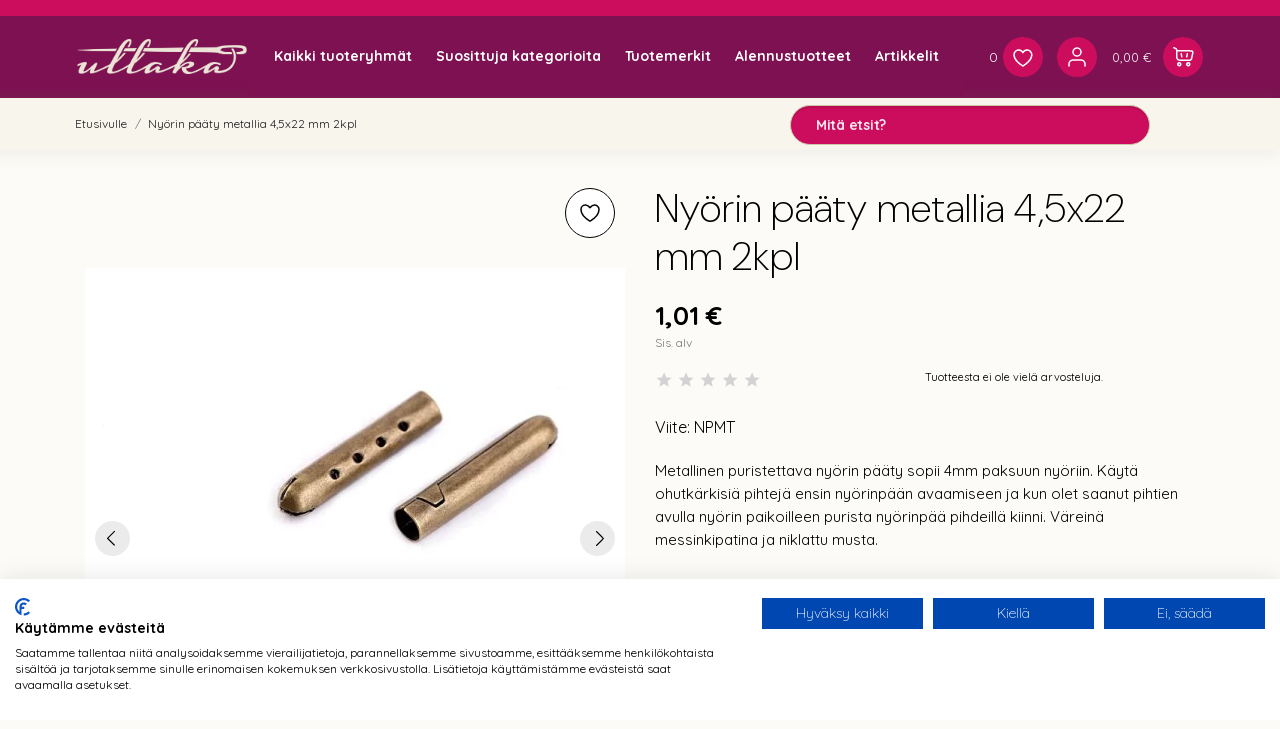

--- FILE ---
content_type: text/html; charset=utf-8
request_url: https://ullaka.fi/verkkokauppa/nyoerin-paeaety-metallia-45x22-mm-2kpl
body_size: 50988
content:
<!doctype html>
<html lang="fi" data-vers="8.1.7">

  <head>
    
      
  <meta charset="utf-8">


  <meta http-equiv="x-ua-compatible" content="ie=edge">



  <title>Nyörin pääty metallia 4,5x22 mm 2kpl</title>
  <meta name="description" content="
Metallinen puristettava nyörin pääty sopii 4mm paksuun nyöriin. Käytä ohutkärkisiä pihtejä ensin nyörinpään avaamiseen ja kun olet saanut pihtien avulla nyörin paikoilleen purista nyörinpää pihdeillä kiinni. Väreinä messinkipatina ja niklattu musta.">
  <meta name="keywords" content="">
      <meta name="robots" content="index,index">
        <link rel="canonical" href="https://ullaka.fi/verkkokauppa/nyoerin-paeaety-metallia-45x22-mm-2kpl">
  


  <meta name="viewport" content="width=device-width, initial-scale=1">

    
    
<link rel="preconnect" href="https://fonts.googleapis.com">
<link rel="preconnect" href="https://fonts.gstatic.com" crossorigin>
<link href="https://fonts.googleapis.com/css2?family=DM+Sans:ital,opsz,wght@0,9..40,100..1000;1,9..40,100..1000&display=swap" rel="stylesheet">



  <link rel="icon" type="image/vnd.microsoft.icon" href="https://ullaka.fi/img/favicon.ico?1712220933">
  <link rel="shortcut icon" type="image/x-icon" href="https://ullaka.fi/img/favicon.ico?1712220933">



  <link rel="preload" as="font" href="https://ullaka.fi/themes/huckle/assets/css/570eb83859dc23dd0eec423a49e147fe.woff2" type="font/woff2" crossorigin>

  <link rel="stylesheet" href="//fonts.googleapis.com/css?family=Quicksand:300,400,500,700&amp;amp;subset=latin-ext,vietnamese" type="text/css" media="all">
  <link rel="stylesheet" href="https://ullaka.fi/themes/huckle/assets/cache/theme-3a6ccc809.css" type="text/css" media="all">




  

  <script type="text/javascript">
        var AdvancedEmailGuardData = {"meta":{"isGDPREnabled":true,"isLegacyOPCEnabled":false,"isLegacyMAModuleEnabled":false,"validationError":null},"settings":{"recaptcha":{"type":"v3","key":"6LelGbApAAAAAFZsWopv7zOGlm2xEzJ9HeoiWPLX","forms":{"contact_us":{"size":"normal","align":"offset","offset":3},"register":{"size":"normal","align":"center","offset":1}},"language":"shop","theme":"light","position":"bottomleft","hidden":true,"deferred":true}},"context":{"ps":{"v17":true,"v17pc":true,"v17ch":true,"v16":false,"v161":false,"v15":false},"languageCode":"fi","pageName":"product"},"trans":{"genericError":"An error occurred, please try again."}};
        var btPixel = {"btnAddToWishlist":"button.wishlist-button-add","tagContent":{"sPixel":"987070396017580","aDynTags":{"content_type":{"label":"content_type","value":"product"},"content_ids":{"label":"content_ids","value":"['ULFI2536']"},"value":{"label":"value","value":1.01},"currency":{"label":"currency","value":"EUR"},"content_name":{"label":"content_name","value":"Ny\u00f6rin p\u00e4\u00e4ty metallia 4,5x22 mm 2kpl"},"content_category":{"label":"content_category","value":"Verkkokauppa"}},"sCR":"\n","aTrackingType":{"label":"tracking_type","value":"ViewContent"},"sJsObjName":"oPixelFacebook"},"tagContentApi":"{\"sPixel\":\"987070396017580\",\"aDynTags\":{\"content_type\":{\"label\":\"content_type\",\"value\":\"product\"},\"content_ids\":{\"label\":\"content_ids\",\"value\":\"['ULFI2536']\"},\"value\":{\"label\":\"value\",\"value\":1.01},\"currency\":{\"label\":\"currency\",\"value\":\"EUR\"},\"content_name\":{\"label\":\"content_name\",\"value\":\"Ny\\u00f6rin p\\u00e4\\u00e4ty metallia 4,5x22 mm 2kpl\"},\"content_category\":{\"label\":\"content_category\",\"value\":\"Verkkokauppa\"}},\"sCR\":\"\\n\",\"aTrackingType\":{\"label\":\"tracking_type\",\"value\":\"ViewContent\"},\"sJsObjName\":\"oPixelFacebook\"}","tagContentApiCheck":"bbe4f3f8bc0a903e662f09d25034e35f","ApiToken":"3833462d8263098380d9776daa90cd9a","pixel_id":"987070396017580","bUseConsent":"0","iConsentConsentLvl":0,"bConsentHtmlElement":"","bConsentHtmlElementSecond":"","bUseAxeption":"0","token":"3fe64346aa1bcbdfbcb74ee4c0b60c3a","ajaxUrl":"https:\/\/ullaka.fi\/module\/facebookproductad\/ajax","external_id":0,"useAdvancedMatching":true,"advancedMatchingData":false,"eventId":"0","fbdaSeparator":"v","pixelCurrency":"EUR","comboExport":"0","prefix":"UL","prefixLang":"FI","useConversionApi":"1","useApiForPageView":"1","currentPage":"product","id_order":false,"id_product_attribute":22421};
        var btSpr = {"ajaxUrl":"https:\/\/ullaka.fi\/module\/gsnippetsreviews\/ajax","isPostedReview":false,"sprCloseButton":"Sulje","spr_script":"\/modules\/gsnippetsreviews\/views\/js\/front\/product.js"};
        var etsSeoFo = {"currentController":"product","conf":{"removeId":true},"productHasGroups":true,"anchorSeparator":"-","productGroups":{"varisanallinen":{"idGroup":2,"type":"select","attributes":[{"id":1378,"idAttribute":1378,"name":"Messinkipatina","url":"messinkipatina","idGroup":2},{"id":4,"idAttribute":4,"name":"Musta","url":"musta","idGroup":2}]}},"productId":2536};
        var prestashop = {"cart":{"products":[],"totals":{"total":{"type":"total","label":"Yhteens\u00e4","amount":0,"value":"0,00\u00a0\u20ac"},"total_including_tax":{"type":"total","label":"Yhteens\u00e4 (sis. alv)","amount":0,"value":"0,00\u00a0\u20ac"},"total_excluding_tax":{"type":"total","label":"Yhteens\u00e4 (alv 0%)","amount":0,"value":"0,00\u00a0\u20ac"}},"subtotals":{"products":{"type":"products","label":"Summa","amount":0,"value":"0,00\u00a0\u20ac"},"discounts":null,"shipping":{"type":"shipping","label":"Toimitus","amount":0,"value":""},"tax":{"type":"tax","label":"Sis\u00e4lt\u00e4en verot","amount":0,"value":"0,00\u00a0\u20ac"}},"products_count":0,"summary_string":"0 tuote(tta)","vouchers":{"allowed":1,"added":[]},"discounts":[],"minimalPurchase":0,"minimalPurchaseRequired":""},"currency":{"id":2,"name":"Euro","iso_code":"EUR","iso_code_num":"978","sign":"\u20ac"},"customer":{"lastname":"","firstname":"","email":"","birthday":"0000-00-00","newsletter":0,"newsletter_date_add":"0000-00-00 00:00:00","optin":0,"website":null,"company":null,"siret":null,"ape":null,"is_logged":false,"gender":{"type":null,"name":null},"addresses":[]},"country":{"id_zone":9,"id_currency":0,"call_prefix":358,"iso_code":"FI","active":"1","contains_states":"0","need_identification_number":"0","need_zip_code":"1","zip_code_format":"NNNNN","display_tax_label":"1","name":"Suomi","id":7},"language":{"name":"Suomi (Finnish)","iso_code":"fi","locale":"fi-FI","language_code":"fi-fi","active":"1","is_rtl":"0","date_format_lite":"d.m.Y","date_format_full":"d.m.Y H:i:s","id":2},"page":{"title":"","canonical":"https:\/\/ullaka.fi\/verkkokauppa\/nyoerin-paeaety-metallia-45x22-mm-2kpl","meta":{"title":"Ny\u00f6rin p\u00e4\u00e4ty metallia 4,5x22 mm 2kpl","description":"\nMetallinen puristettava ny\u00f6rin p\u00e4\u00e4ty sopii 4mm paksuun ny\u00f6riin. K\u00e4yt\u00e4 ohutk\u00e4rkisi\u00e4 pihtej\u00e4 ensin ny\u00f6rinp\u00e4\u00e4n avaamiseen ja kun olet saanut pihtien avulla ny\u00f6rin paikoilleen purista ny\u00f6rinp\u00e4\u00e4 pihdeill\u00e4 kiinni. V\u00e4rein\u00e4 messinkipatina ja niklattu musta.","keywords":"","robots":"index"},"page_name":"product","body_classes":{"lang-fi":true,"lang-rtl":false,"country-FI":true,"currency-EUR":true,"layout-full-width":true,"page-product":true,"tax-display-enabled":true,"page-customer-account":false,"product-id-2536":true,"product-Ny\u00f6rin p\u00e4\u00e4ty metallia 4,5x22 mm 2kpl":true,"product-id-category-2":true,"product-id-manufacturer-0":true,"product-id-supplier-0":true,"product-available-for-order":true},"admin_notifications":[],"password-policy":{"feedbacks":{"0":"Eritt\u00e4in heikko","1":"Heikko","2":"Keskim\u00e4\u00e4rin","3":"Vahva","4":"Eritt\u00e4in vahva","Straight rows of keys are easy to guess":"N\u00e4pp\u00e4imist\u00f6n vierekk\u00e4iset merkkijonot on helppo arvata","Short keyboard patterns are easy to guess":"Lyhyet n\u00e4pp\u00e4inkuviot on helppo arvata","Use a longer keyboard pattern with more turns":"K\u00e4yt\u00e4 pidemp\u00e4\u00e4 ja monimutkaisempaa salasanaa","Repeats like \"aaa\" are easy to guess":"Samat per\u00e4kk\u00e4iset merkit kuten 'aaa' ovat helppoja arvata","Repeats like \"abcabcabc\" are only slightly harder to guess than \"abc\"":"Toistot, kuten \"abcabcabc\" ovat vain hieman vaikeampi arvata kuin \"abc\"","Sequences like abc or 6543 are easy to guess":"Merkkijonot kuten \"abc\" tai \"6543\" ovat helposti arvattavissa","Recent years are easy to guess":"Viime vuodet on helppo arvata","Dates are often easy to guess":"P\u00e4iv\u00e4m\u00e4\u00e4r\u00e4t ovat usein helppoja arvata","This is a top-10 common password":"T\u00e4m\u00e4 on top-10 yleisin salasana","This is a top-100 common password":"T\u00e4m\u00e4 on top-100 yleisin salasana","This is a very common password":"T\u00e4m\u00e4 on hyvin yleinen salasana","This is similar to a commonly used password":"T\u00e4m\u00e4 on samankaltainen kuin yleisesti k\u00e4ytetty salasana","A word by itself is easy to guess":"Sana itsess\u00e4\u00e4n on helppo arvata","Names and surnames by themselves are easy to guess":"Nimet ja sukunimet itsess\u00e4\u00e4n on helppo arvata","Common names and surnames are easy to guess":"Yleiset nimet ja sukunimet ovat helppo arvata","Use a few words, avoid common phrases":"K\u00e4yt\u00e4 muutamia sanoja, v\u00e4lt\u00e4 yleisi\u00e4 lauseita","No need for symbols, digits, or uppercase letters":"Ei tarvitse symboleja, numeroita, tai isoja kirjaimia","Avoid repeated words and characters":"V\u00e4lt\u00e4 toistuvia sanoja ja merkkej\u00e4","Avoid sequences":"V\u00e4lt\u00e4 toistuvuutta","Avoid recent years":"V\u00e4lt\u00e4 viimeisi\u00e4 vuosia","Avoid years that are associated with you":"V\u00e4lt\u00e4 vuosia jotka liittyv\u00e4t sinuun","Avoid dates and years that are associated with you":"V\u00e4lt\u00e4 p\u00e4iv\u00e4m\u00e4\u00e4ri\u00e4 ja vuosia jotka liittyv\u00e4t sinuun","Capitalization doesn't help very much":"Ison kirjaimen asettaminen ei auta paljoa","All-uppercase is almost as easy to guess as all-lowercase":"Kaikki isolla kirjaimella on l\u00e4hes yht\u00e4 helppo arvata kuin kaikki pienill\u00e4 kirjaimilla","Reversed words aren't much harder to guess":"Takaperin kirjoitetut sanat eiv\u00e4t ole vaikeita arvata","Predictable substitutions like '@' instead of 'a' don't help very much":"Ennalta arvattavissa olevat vastineet kuten '@' sijaan 'a' eiv\u00e4t auta kovinkaan paljon","Add another word or two. Uncommon words are better.":"Lis\u00e4\u00e4 sana tai kaksi. Harvinaiset sanat ovat parempia."}}},"shop":{"name":"Ullaka","logo":"https:\/\/ullaka.fi\/img\/logo-1710574619.jpg","stores_icon":"https:\/\/ullaka.fi\/img\/logo_stores.png","favicon":"https:\/\/ullaka.fi\/img\/favicon.ico"},"core_js_public_path":"\/themes\/","urls":{"base_url":"https:\/\/ullaka.fi\/","current_url":"https:\/\/ullaka.fi\/verkkokauppa\/nyoerin-paeaety-metallia-45x22-mm-2kpl","shop_domain_url":"https:\/\/ullaka.fi","img_ps_url":"https:\/\/ullaka.fi\/img\/","img_cat_url":"https:\/\/ullaka.fi\/img\/c\/","img_lang_url":"https:\/\/ullaka.fi\/img\/l\/","img_prod_url":"https:\/\/ullaka.fi\/img\/p\/","img_manu_url":"https:\/\/ullaka.fi\/img\/m\/","img_sup_url":"https:\/\/ullaka.fi\/img\/su\/","img_ship_url":"https:\/\/ullaka.fi\/img\/s\/","img_store_url":"https:\/\/ullaka.fi\/img\/st\/","img_col_url":"https:\/\/ullaka.fi\/img\/co\/","img_url":"https:\/\/ullaka.fi\/themes\/huckle\/assets\/img\/","css_url":"https:\/\/ullaka.fi\/themes\/huckle\/assets\/css\/","js_url":"https:\/\/ullaka.fi\/themes\/huckle\/assets\/js\/","pic_url":"https:\/\/ullaka.fi\/upload\/","theme_assets":"https:\/\/ullaka.fi\/themes\/huckle\/assets\/","theme_dir":"https:\/\/ullaka.fi\/themes\/huckle\/","pages":{"address":"https:\/\/ullaka.fi\/osoite","addresses":"https:\/\/ullaka.fi\/osoitteet","authentication":"https:\/\/ullaka.fi\/authentication","manufacturer":"https:\/\/ullaka.fi\/valmistajat","cart":"https:\/\/ullaka.fi\/ostoskori","category":"https:\/\/ullaka.fi\/index.php?controller=category","cms":"https:\/\/ullaka.fi\/index.php?controller=cms","contact":"https:\/\/ullaka.fi\/ota-yhteytta","discount":"https:\/\/ullaka.fi\/alennus","guest_tracking":"https:\/\/ullaka.fi\/tilauksen-seuranta-vierailijoille","history":"https:\/\/ullaka.fi\/tilaushistoria","identity":"https:\/\/ullaka.fi\/tilitieto","index":"https:\/\/ullaka.fi\/","my_account":"https:\/\/ullaka.fi\/asiakastilini","order_confirmation":"https:\/\/ullaka.fi\/tilausvahvistus","order_detail":"https:\/\/ullaka.fi\/index.php?controller=order-detail","order_follow":"https:\/\/ullaka.fi\/tilauksenseuranta","order":"https:\/\/ullaka.fi\/tilaus","order_return":"https:\/\/ullaka.fi\/index.php?controller=order-return","order_slip":"https:\/\/ullaka.fi\/order-slip","pagenotfound":"https:\/\/ullaka.fi\/sivua-ei-loydy","password":"https:\/\/ullaka.fi\/salasanan-palautus","pdf_invoice":"https:\/\/ullaka.fi\/index.php?controller=pdf-invoice","pdf_order_return":"https:\/\/ullaka.fi\/index.php?controller=pdf-order-return","pdf_order_slip":"https:\/\/ullaka.fi\/index.php?controller=pdf-order-slip","prices_drop":"https:\/\/ullaka.fi\/index.php?controller=prices-drop","product":"https:\/\/ullaka.fi\/index.php?controller=product","registration":"https:\/\/ullaka.fi\/index.php?controller=registration","search":"https:\/\/ullaka.fi\/etsi","sitemap":"https:\/\/ullaka.fi\/sivukartta","stores":"https:\/\/ullaka.fi\/liikkeet","supplier":"https:\/\/ullaka.fi\/tavarantoimittaja","new_products":"https:\/\/ullaka.fi\/index.php?controller=new-products","brands":"https:\/\/ullaka.fi\/valmistajat","register":"https:\/\/ullaka.fi\/index.php?controller=registration","order_login":"https:\/\/ullaka.fi\/tilaus?login=1"},"alternative_langs":[],"actions":{"logout":"https:\/\/ullaka.fi\/?mylogout="},"no_picture_image":{"bySize":{"attributes_default":{"url":"https:\/\/ullaka.fi\/img\/p\/fi-default-attributes_default.jpg","width":36,"height":48},"slider_photo":{"url":"https:\/\/ullaka.fi\/img\/p\/fi-default-slider_photo.jpg","width":87,"height":116},"search_photo":{"url":"https:\/\/ullaka.fi\/img\/p\/fi-default-search_photo.jpg","width":99,"height":132},"cart_default":{"url":"https:\/\/ullaka.fi\/img\/p\/fi-default-cart_default.jpg","width":99,"height":132},"small_default":{"url":"https:\/\/ullaka.fi\/img\/p\/fi-default-small_default.jpg","width":99,"height":132},"menu_default":{"url":"https:\/\/ullaka.fi\/img\/p\/fi-default-menu_default.jpg","width":135,"height":180},"catalog_small":{"url":"https:\/\/ullaka.fi\/img\/p\/fi-default-catalog_small.jpg","width":184,"height":245},"home_default":{"url":"https:\/\/ullaka.fi\/img\/p\/fi-default-home_default.jpg","width":255,"height":340},"medium_default":{"url":"https:\/\/ullaka.fi\/img\/p\/fi-default-medium_default.jpg","width":452,"height":452},"catalog_large":{"url":"https:\/\/ullaka.fi\/img\/p\/fi-default-catalog_large.jpg","width":398,"height":531},"large_default":{"url":"https:\/\/ullaka.fi\/img\/p\/fi-default-large_default.jpg","width":540,"height":720},"product_zoom":{"url":"https:\/\/ullaka.fi\/img\/p\/fi-default-product_zoom.jpg","width":600,"height":800}},"small":{"url":"https:\/\/ullaka.fi\/img\/p\/fi-default-attributes_default.jpg","width":36,"height":48},"medium":{"url":"https:\/\/ullaka.fi\/img\/p\/fi-default-catalog_small.jpg","width":184,"height":245},"large":{"url":"https:\/\/ullaka.fi\/img\/p\/fi-default-product_zoom.jpg","width":600,"height":800},"legend":""}},"configuration":{"display_taxes_label":true,"display_prices_tax_incl":true,"is_catalog":false,"show_prices":true,"opt_in":{"partner":false},"quantity_discount":{"type":"discount","label":"M\u00e4\u00e4r\u00e4alennus"},"voucher_enabled":1,"return_enabled":0},"field_required":[],"breadcrumb":{"links":[{"title":"Etusivulle","url":"https:\/\/ullaka.fi\/"},{"title":"Ny\u00f6rin p\u00e4\u00e4ty metallia 4,5x22 mm 2kpl","url":"https:\/\/ullaka.fi\/verkkokauppa\/nyoerin-paeaety-metallia-45x22-mm-2kpl#\/varisanallinen-musta"}],"count":2},"link":{"protocol_link":"https:\/\/","protocol_content":"https:\/\/"},"time":1769189729,"static_token":"3fe64346aa1bcbdfbcb74ee4c0b60c3a","token":"58f4b86de08c8811f8cb9c7b34531810","debug":false};
        var psemailsubscription_subscription = "https:\/\/ullaka.fi\/module\/ps_emailsubscription\/subscription";
        var psr_icon_color = "#000000";
      </script>

    

<!-- Google Tag Manager -->
<script>(function(w,d,s,l,i){w[l]=w[l]||[];w[l].push({'gtm.start':
new Date().getTime(),event:'gtm.js'});var f=d.getElementsByTagName(s)[0],
j=d.createElement(s),dl=l!='dataLayer'?'&l='+l:'';j.async=true;j.src=
'https://www.googletagmanager.com/gtm.js?id='+i+dl;f.parentNode.insertBefore(j,f);
})(window,document,'script','dataLayer','GTM-M5NHLBXP');</script>
<!-- End Google Tag Manager --> 
  
    


  <script>
                var jprestaUpdateCartDirectly = 1;
                var jprestaUseCreativeElements = 0;
                </script><script>
pcRunDynamicModulesJs = function() {
// Autoconf - 2024-07-08T09:49:26+00:00
// blockwishlist
wishlistProductsIdsFixed = new Array();
if (typeof(wishlistProductsIds)!='undefined' && $.isArray(wishlistProductsIds)) {
    $.each(wishlistProductsIds, function(i,p){
        if ($.inArray(parseInt(p.id_product),wishlistProductsIdsFixed) == -1)
            wishlistProductsIdsFixed.push(parseInt(p.id_product))
    });
};   
wishlistProductsIds = wishlistProductsIdsFixed;
$('.addToWishlist').each(function(){
    if ($.inArray(parseInt($(this).attr('rel')),wishlistProductsIdsFixed)!= -1) {
        $(this).addClass('active').addClass('checked');
    } else {
        $(this).removeClass('active').removeClass('checked');
    }
});
// ps_shoppingcart
// Cart is refreshed from HTML to be faster
// productcomments
if ($.fn.rating) $('input.star').rating();
if ($.fn.rating) $('.auto-submit-star').rating();
if ($.fn.fancybox) $('.open-comment-form').fancybox({'hideOnContentClick': false});
// gsnippetsreviews
$("#spr_scroll_to_review_footer").bind("click",(function(){var e=$("#spr_reviews_list_footer").offset().top;$("html, body").animate({scrollTop:e},500)})),$("#spr_scroll_to_review_tab").bind("click",(function(){var e=$(".tabs").offset().top;$("html, body").animate({scrollTop:e},500)})),$(".spr_report_abuse").each((function(e){$(this).on("click",(function(e){$.ajax({type:"POST",url:btSpr.ajaxUrl,async:!0,dataType:"json",data:{ajax:"1",token:$("input[name=token]").val(),action:"reportReview",bt_review_id:$(this).attr("data-review-id")},success:function(e){$("#report_block_"+e.review_id).addClass("hide"),1==e.success&&$("#report_block_success_"+e.review_id).removeClass("hide"),0==e.success&&1==e.already_reported&&$("#report_block_already_reported_"+e.review_id).removeClass("hide"),0==e.success&&0==e.already_reported&&$("#report_block_"+e.review_id).removeClass("hide")}})}))})),$(".spr_report_abuse_shop").each((function(e){$(this).on("click",(function(e){$.ajax({type:"POST",url:btSpr.ajaxUrl,async:!0,dataType:"json",data:{ajax:"1",token:$("input[name=token]").val(),action:"reportReviewShop",bt_review_id:$(this).attr("data-review-id")},success:function(e){$("#report_block_"+e.review_id).addClass("hide"),1==e.success&&$("#report_block_success_"+e.review_id).removeClass("hide"),0==e.success&&1==e.already_reported&&$("#report_block_already_reported_"+e.review_id).removeClass("hide"),0==e.success&&0==e.already_reported&&$("#report_block_"+e.review_id).removeClass("hide")}})}))})),$("#bt_sort-reviews").bind("change",(function(){$("#result_product_page").hide(),$("#bt_loader").css("display","block"),$.ajax({type:"POST",url:btSpr.ajaxUrl,async:!0,dataType:"json",data:{ajax:"1",token:$("input[name=token]").val(),action:"sortReviewsProductPage",bt_sort_on_product:$(this).children("option:selected").val(),bt_filter_on_product:$("#bt_sort-filter").children("option:selected").val(),id_product:$(this).attr("data-product-id")},success:function(e){$.getScript(btSpr.spr_script),$("#result_product_page").html(e.outputHTML),$("#result_product_page").slideDown(),$("#bt_loader").css("display","none")}})})),$("#bt_sort-filter").bind("change",(function(){$("#result_product_page").hide(),$("#bt_loader").css("display","block"),$.ajax({type:"POST",url:btSpr.ajaxUrl,async:!0,dataType:"json",data:{ajax:"1",token:$("input[name=token]").val(),action:"filterReviewsProductPage",bt_sort_on_product:$("#bt_sort-reviews").children("option:selected").val(),bt_filter_on_product:$(this).children("option:selected").val(),id_product:$(this).attr("data-product-id")},success:function(e){$.getScript(btSpr.spr_script),$("#result_product_page").html(e.outputHTML),$("#result_product_page").slideDown(),$("#bt_loader").css("display","none")}})})),$("#bt_see_more_product").bind("click",(function(){$("#result_product_page").hide(),$("#bt_loader").css("display","block");var e=parseInt($("#limit_product").val())+5;$.ajax({type:"POST",url:btSpr.ajaxUrl,async:!0,dataType:"json",data:{ajax:"1",token:$("input[name=token]").val(),action:"sortReviewsProductPage",bt_sort_on_product:$("#bt_sort-reviews").children("option:selected").val(),bt_filter_on_product:$("#bt_sort-filter").children("option:selected").val(),id_product:$(this).attr("data-product-id"),new_limit:e},success:function(e){$.getScript(btSpr.spr_script),$("#result_product_page").html(e.outputHTML),$("#result_product_page").slideDown(),$("#bt_loader").css("display","none");var t=$("#result_product_page").offset().top;$("html, body").animate({scrollTop:t},500)}})})),$(".spr_vote_up").each((function(e){$(this).bind("click",(function(){var e=$(this).attr("data-review-id");$.ajax({type:"POST",url:btSpr.ajaxUrl,async:!0,dataType:"json",data:{ajax:"1",token:$("input[name=token]").val(),action:"voteUp",id_review:e},success:function(t){$("#counter_up_"+e).html(t.counterValue),0==t.counterValue?$("#vote_up_"+e).removeClass("spr_voted_up"):$("#vote_up_"+e).addClass("spr_voted_up"),1==t.already_rated&&($("#spr_already_rated_"+e).removeClass("hide"),$("#spr_already_rated_"+e).delay(2e3),$("#spr_already_rated_"+e).slideUp())}})}))})),$(".spr_vote_down").each((function(e){$(this).bind("click",(function(){var e=$(this).attr("data-review-id");$.ajax({type:"POST",url:btSpr.ajaxUrl,async:!0,dataType:"json",data:{ajax:"1",token:$("input[name=token]").val(),action:"voteDown",id_review:e},success:function(t){$("#counter_down_"+e).html(t.counterValue),0==t.counterValue?$("#vote_down_"+e).removeClass("spr_voted_down"):$("#vote_down_"+e).addClass("spr_voted_down"),1==t.already_rated&&($("#spr_already_rated_"+e).removeClass("hide"),$("#spr_already_rated_"+e).delay(2e3),$("#spr_already_rated_"+e).slideUp())}})}))})),$(".spr_vote_up_shop").each((function(e){$(this).bind("click",(function(){var e=$(this).attr("data-review-id");$.ajax({type:"POST",url:btSpr.ajaxUrl,async:!0,dataType:"json",data:{ajax:"1",token:$("input[name=token]").val(),action:"voteUpShop",id_review:e},success:function(t){$("#counter_up_"+e).html(t.counterValue),0==t.counterValue?$("#vote_up_"+e).removeClass("spr_voted_up"):$("#vote_up_"+e).addClass("spr_voted_up"),1==t.already_rated&&($("#spr_already_rated_"+e).removeClass("hide"),$("#spr_already_rated_"+e).delay(2e3),$("#spr_already_rated_"+e).slideUp())}})}))})),$(".spr_vote_down_shop").each((function(e){$(this).bind("click",(function(){var e=$(this).attr("data-review-id");$.ajax({type:"POST",url:btSpr.ajaxUrl,async:!0,dataType:"json",data:{ajax:"1",token:$("input[name=token]").val(),action:"voteDownShop",id_review:e},success:function(t){$("#counter_down_"+e).html(t.counterValue),0==t.counterValue?$("#vote_down_"+e).removeClass("spr_voted_down"):$("#vote_down_"+e).addClass("spr_voted_down"),1==t.already_rated&&($("#spr_already_rated_"+e).removeClass("hide"),$("#spr_already_rated_"+e).delay(2e3),$("#spr_already_rated_"+e).slideUp())}})}))})),$("#spr_expand_more").bind("click",(function(){$("#spr_review_details").slideUp(),$("#spr_expand_less").removeClass("hide"),$(this).addClass("hide")})),$("#spr_expand_less").bind("click",(function(){$("#spr_review_details").slideDown(),$("#spr_expand_more").removeClass("hide"),$(this).addClass("hide")})),$("#spr_go_top").bind("click",(function(){var e=$("#spr_reviews_list_footer").offset().top;$("html, body").animate({scrollTop:e},500)}));
};</script><script async src="https://www.googletagmanager.com/gtag/js?id=G-4067M16GLM"></script>
<script>
  window.dataLayer = window.dataLayer || [];
  function gtag(){dataLayer.push(arguments);}
  gtag('js', new Date());
  gtag(
    'config',
    'G-4067M16GLM',
    {
      'debug_mode':false
                      }
  );
</script>

<script>
	var an_productattributes = {
		controller: "https://ullaka.fi/module/an_productattributes/ajax",
		config: JSON.parse('{\"type_view\":\"None\",\"color_type_view\":\"color\",\"display_add_to_cart\":\"0\",\"display_quantity\":\"1\",\"display_labels\":\"0\",\"product_miniature\":\".js-product-miniature\",\"thumbnail_container\":\".thumbnail-container\",\"price\":\".price\",\"regular_price\":\".regular-price\",\"product_price_and_shipping\":\".product-price-and-shipping\",\"separator\":\" \\/ \",\"background_sold_out\":\"#ffc427\",\"color_sold_out\":\"#ffffff\",\"background_sale\":\"#e53d60\",\"color_sale\":\"#ffffff\",\"display_prices\":\"0\",\"text_out_of_stock\":false,\"txt_out_of_stock\":false}'),
		loader: '<div class="anpa-loader js-anpa-loader"><div class="anpa-loader-bg" data-js-loader-bg=""></div><div class="anpa-loader-spinner" data-js-loader-spinner=""><svg xmlns="http://www.w3.org/2000/svg" xmlns:xlink="http://www.w3.org/1999/xlink" style="margin: auto; background-image: none; display: block; shape-rendering: auto; animation-play-state: running; animation-delay: 0s; background-position: initial initial; background-repeat: initial initial;" width="254px" height="254px" viewBox="0 0 100 100" preserveAspectRatio="xMidYMid"><path fill="none" stroke="#1d0e0b" stroke-width="3" stroke-dasharray="42.76482137044271 42.76482137044271" d="M24.3 30C11.4 30 5 43.3 5 50s6.4 20 19.3 20c19.3 0 32.1-40 51.4-40 C88.6 30 95 43.3 95 50s-6.4 20-19.3 20C56.4 70 43.6 30 24.3 30z" stroke-linecap="round" style="transform: scale(0.22); transform-origin: 50px 50px; animation-play-state: running; animation-delay: 0s;"> <animate attributeName="stroke-dashoffset" repeatCount="indefinite" dur="1s" keyTimes="0;1" values="0;256.58892822265625" style="animation-play-state: running; animation-delay: 0s;"></animate></path></svg></div></div>',
	}
</script><meta name="google-site-verification" content="nLIRoiaR2e9StdDuXlpLslrzGiWswJU2nLe-FhOc20E" />

    <link href="https://fonts.googleapis.com/icon?family=Material+Icons" rel="stylesheet">


<script type="text/javascript" style="display: none">
	//Common vars
    var apc_link = "https://ullaka.fi/module/advancedpopupcreator/popup";
    var apc_token = "3fe64346aa1bcbdfbcb74ee4c0b60c3a";
    var apc_product = "2536";
    var apc_category = "0";
    var apc_supplier = "0";
    var apc_manufacturer = "0";
    var apc_cms = "";
    var apc_controller = "product";
    var apc_exit_popups = 0;
</script>
<script type="text/javascript">
    var ets_crosssell_16 =0;
</script>
  <!-- START OF DOOFINDER ADD TO CART SCRIPT -->
  <script>
    document.addEventListener('doofinder.cart.add', function(event) {

      const checkIfCartItemHasVariation = (cartObject) => {
        return (cartObject.item_id === cartObject.grouping_id) ? false : true;
      }

      /**
      * Returns only ID from string
      */
      const sanitizeVariationID = (variationID) => {
        return variationID.replace(/\D/g, "")
      }

      doofinderManageCart({
        cartURL          : "https://ullaka.fi/ostoskori",  //required for prestashop 1.7, in previous versions it will be empty.
        cartToken        : "3fe64346aa1bcbdfbcb74ee4c0b60c3a",
        productID        : checkIfCartItemHasVariation(event.detail) ? event.detail.grouping_id : event.detail.item_id,
        customizationID  : checkIfCartItemHasVariation(event.detail) ? sanitizeVariationID(event.detail.item_id) : 0,   // If there are no combinations, the value will be 0
        quantity         : event.detail.amount,
        statusPromise    : event.detail.statusPromise,
        itemLink         : event.detail.link,
        group_id         : event.detail.group_id
      });
    });
  </script>
  <!-- END OF DOOFINDER ADD TO CART SCRIPT -->

  <!-- START OF DOOFINDER UNIQUE SCRIPT -->
  <script data-keepinline>
    
    (function(w, k) {w[k] = window[k] || function () { (window[k].q = window[k].q || []).push(arguments) }})(window, "doofinderApp")
    

    // Custom personalization:
    doofinderApp("config", "language", "fi-fi");
    doofinderApp("config", "currency", "EUR");
  </script>
  <script src="https://eu1-config.doofinder.com/2.x/bedd0ee6-25b6-4f6a-9908-8c4468593658.js" async></script>
  <!-- END OF DOOFINDER UNIQUE SCRIPT -->
<script type="text/javascript">
   var abfd_url = "https://ullaka.fi/module/amountbeforefreedelivery/ajax";
</script>



    
          <meta property="og:type" content="product">
      <meta property="og:url" content="https://ullaka.fi/verkkokauppa/nyoerin-paeaety-metallia-45x22-mm-2kpl">
      <meta property="og:title" content="Nyörin pääty metallia 4,5x22 mm 2kpl">
      <meta property="og:site_name" content="Ullaka">
      <meta property="og:description" content="
Metallinen puristettava nyörin pääty sopii 4mm paksuun nyöriin. Käytä ohutkärkisiä pihtejä ensin nyörinpään avaamiseen ja kun olet saanut pihtien avulla nyörin paikoilleen purista nyörinpää pihdeillä kiinni. Väreinä messinkipatina ja niklattu musta.">
      <meta property="og:image" content="https://ullaka.fi/2197-large_default/nyoerin-paeaety-metallia-45x22-mm-2kpl.jpg">
              <meta property="product:pretax_price:amount" content="0.806452">
      <meta property="product:pretax_price:currency" content="EUR">
      <meta property="product:price:amount" content="1.01">
      <meta property="product:price:currency" content="EUR">
                  <meta name="twitter:title" content="Nyörin pääty metallia 4,5x22 mm 2kpl">
      <meta name="twitter:description" content="
Metallinen puristettava nyörin pääty sopii 4mm paksuun nyöriin. Käytä ohutkärkisiä pihtejä ensin nyörinpään avaamiseen ja kun olet saanut pihtien avulla nyörin paikoilleen purista nyörinpää pihdeillä kiinni. Väreinä messinkipatina ja niklattu musta.">
      <meta name="twitter:image" content="https://ullaka.fi/2197-large_default/nyoerin-paeaety-metallia-45x22-mm-2kpl.jpg">
      <meta name="twitter:card" content="summary_large_image">
                  <meta name="twitter:site" content="@https://twitter.com/ullakaoy" />
          <meta name="twitter:creator" content="@https://twitter.com/ullakaoy" />
                                          <script type='application/ld+json' class='ets-seo-schema-graph--main'>
            {"@context":"https://schema.org","@graph":[{"@type":"WebSite","@id":"https://ullaka.fi/#website","url":"https://ullaka.fi/","name":"Ullaka","potentialAction":{"@type":"SearchAction","target":"https://ullaka.fi/search?s={search_term_string}","query-input":"required name=search_term_string"}},{"@type":"Organization","@id":"https://ullaka.fi/#organization","name":"Ullaka Oy","url":"https://ullaka.fi/","sameAs":["https://www.facebook.com/ullakaoy","https://twitter.com/ullakaoy","https://www.instagram.com/ullakaoy/","https://fi.pinterest.com/ullakaoy/","https://www.youtube.com/@ullaka4716"],"logo":{"@type":"ImageObject","@id":"https://ullaka.fi/#logo","url":"https://ullaka.fi/img/social/171237168647883.png","caption":"Ullaka Oy"},"image":{"@id":"https://ullaka.fi/#logo"}},{"@type":"BreadcrumbList","@id":"https://ullaka.fi/#breadcrumb","itemListElement":[{"@type":"ListItem","position":1,"item":{"@type":"WebPage","name":"Etusivu","@id":"https://ullaka.fi/","url":"https://ullaka.fi/"}},{"@type":"ListItem","position":2,"item":{"@type":"WebPage","name":"Verkkokauppa","@id":"https://ullaka.fi/verkkokauppa","url":"https://ullaka.fi/verkkokauppa"}},{"@type":"ListItem","position":3,"item":{"@type":"WebPage","name":"Ny\u00f6rin p\u00e4\u00e4ty metallia 4,5x22 mm 2kpl","@id":"https://ullaka.fi/verkkokauppa/nyoerin-paeaety-metallia-45x22-mm-2kpl","url":"https://ullaka.fi/verkkokauppa/nyoerin-paeaety-metallia-45x22-mm-2kpl"}}]}]}
        </script>
    
  </head>

  <body id="product" class="
              leftColDefault         checkout-minimize lang-fi country-fi currency-eur layout-full-width page-product tax-display-enabled product-id-2536 product-nyorin-paaty-metallia-4-5x22-mm-2kpl product-id-category-2 product-id-manufacturer-0 product-id-supplier-0 product-available-for-order  mCustomScrollbar"   >

    
      
    

    <main>
      
              

      <header id="header">
        
          
  
  
    <div class="header-banner">
      <div id="dyn6973b161e82d0" class="dynhook pc_displayBanner_117" data-module="117" data-hook="displayBanner" data-hooktype="w" data-hookargs=""><div class="loadingempty"></div></div><div class="an-sfsl">
   <p></p>
</div>

        
    </div>
  


  
    <nav class="header-nav tablet-h" >
      <div class="container">
          <div class="row">
            <div class="hidden-md-down header-nav-inside vertical-center">
              <div class="col-md-8 col-xs-12" >

              </div>
              <div class="col-md-4 right-nav">

              </div>

            </div>
            <div class="hidden-lg-up text-sm-center mobile">
            <div class="mobile-header">
              <div class="float-xs-left" id="menu-icon">
                <svg
                 xmlns="http://www.w3.org/2000/svg"
                 xmlns:xlink="http://www.w3.org/1999/xlink"
                 width="17px" height="15px">
                <path fill-rule="evenodd"  fill="rgb(0, 0, 0)"
                 d="M16.292,8.182 L0.708,8.182 C0.317,8.182 0.000,7.877 0.000,7.500 C0.000,7.123 0.317,6.818 0.708,6.818 L16.292,6.818 C16.683,6.818 17.000,7.123 17.000,7.500 C17.000,7.877 16.683,8.182 16.292,8.182 ZM16.292,1.364 L0.708,1.364 C0.317,1.364 0.000,1.058 0.000,0.682 C0.000,0.305 0.317,-0.000 0.708,-0.000 L16.292,-0.000 C16.683,-0.000 17.000,0.305 17.000,0.682 C17.000,1.058 16.683,1.364 16.292,1.364 ZM0.708,13.636 L16.292,13.636 C16.683,13.636 17.000,13.942 17.000,14.318 C17.000,14.695 16.683,15.000 16.292,15.000 L0.708,15.000 C0.317,15.000 0.000,14.695 0.000,14.318 C0.000,13.942 0.317,13.636 0.708,13.636 Z"/>
                </svg>
              </div>
              <div class="float-xs-right" id="_mobile_cart"></div>
              <div class="top-logo" id="_mobile_logo"></div>
            </div>
            <div class="mobile-header-holder"></div>
              <div class="clearfix"></div>
            </div>
          </div>
      </div>
    </nav>
  

  

    <div class="header-top-holder"></div>
    <div class="header-top tablet-h" data-mobilemenu='992'>
      <div class="container">
        <div class="row vertical-center header-top-wrapper">
          <div id="_mobile_search"></div>
             <div class="col-md-12 col-xs-12 position-static header-center">
                <div class="col-md-2 header-left">
                    <div class="col-md-2 hidden-sm-down" id="_desktop_logo">
	<a href="https://ullaka.fi/" aria-label="Ullaka">
					<img class="logo img-responsive" src="https://ullaka.fi/img/logo-1710574619.jpg"
			             alt="Ullaka">
			</a>
</div>
                 </div>
                 <div class="col-md-8 header-middle">
                 <div class="amega-menu hidden-md-down">
<div id="amegamenu" class="">
  <div class="fixed-menu-container">
  <div class="col-md-2 hidden-sm-down" id="_fixed_logo"></div>

  <ul class="anav-top">
    <li class="amenu-item mm-6 plex">
    <a href="https://ullaka.fi/verkkokauppa" class="amenu-link">      Kaikki tuoteryhmät
          </a>
        <span class="mobile-toggle-plus"><i class="caret-down-icon"></i></span>
    <div class="adropdown adropdown-5" >

      <div class="dropdown-bgimage" ></div>

      
            <div class="dropdown-content acontent-1 dd-1">
		                            <div class="categories-grid">
                      	
                            <div class="category-item level-1">
                                <p class="h5 category-title"><a href="https://ullaka.fi/tekstiilivarit" title="Tekstiilivärit">Tekstiilivärit</a></p>
                                
                            </div>
                        
                            <div class="category-item level-1">
                                <p class="h5 category-title"><a href="https://ullaka.fi/kreppipaperit" title="Kreppipaperit">Kreppipaperit</a></p>
                                
                            </div>
                        
                            <div class="category-item level-1">
                                <p class="h5 category-title"><a href="https://ullaka.fi/laukkutarvikkeet" title="Laukkutarvikkeet">Laukkutarvikkeet</a></p>
                                
                            </div>
                        
                            <div class="category-item level-1">
                                <p class="h5 category-title"><a href="https://ullaka.fi/langat" title="Langat">Langat</a></p>
                                
                            <div class="category-item level-2">
                                <p class="h5 category-title"><a href="https://ullaka.fi/kasinkirjonnan-langat" title="Käsinkirjonnan langat">Käsinkirjonnan langat</a></p>
                                
                            </div>
                        
                            <div class="category-item level-2">
                                <p class="h5 category-title"><a href="https://ullaka.fi/ompelulangat" title="Ompelulangat">Ompelulangat</a></p>
                                
                            </div>
                        
                            <div class="category-item level-2">
                                <p class="h5 category-title"><a href="https://ullaka.fi/konekirjontalangat" title="Konekirjontalangat">Konekirjontalangat</a></p>
                                
                            </div>
                        
                            <div class="category-item level-2">
                                <p class="h5 category-title"><a href="https://ullaka.fi/erikoislangat" title="Erikoislangat">Erikoislangat</a></p>
                                
                            </div>
                        
                            <div class="category-item level-2">
                                <p class="h5 category-title"><a href="https://ullaka.fi/neulelangat" title="Neulelangat">Neulelangat</a></p>
                                
                            </div>
                        
                            </div>
                        
                            <div class="category-item level-1">
                                <p class="h5 category-title"><a href="https://ullaka.fi/neulat" title="Neulat">Neulat</a></p>
                                
                            <div class="category-item level-2">
                                <p class="h5 category-title"><a href="https://ullaka.fi/nuppineulat" title="Nuppineulat">Nuppineulat</a></p>
                                
                            </div>
                        
                            <div class="category-item level-2">
                                <p class="h5 category-title"><a href="https://ullaka.fi/huovutusneulat" title="Huovutusneulat">Huovutusneulat</a></p>
                                
                            </div>
                        
                            <div class="category-item level-2">
                                <p class="h5 category-title"><a href="https://ullaka.fi/hakaneulat" title="Hakaneulat">Hakaneulat</a></p>
                                
                            </div>
                        
                            <div class="category-item level-2">
                                <p class="h5 category-title"><a href="https://ullaka.fi/silmaneulat" title="Silmäneulat">Silmäneulat</a></p>
                                
                            </div>
                        
                            <div class="category-item level-2">
                                <p class="h5 category-title"><a href="https://ullaka.fi/ompelukoneen-neulat" title="Ompelukoneen neulat">Ompelukoneen neulat</a></p>
                                
                            </div>
                        
                            </div>
                        
          </div>
          
              </div>
            
            <div class="dropdown-content acontent-1 dd-2">
		                            <div class="categories-grid">
                      	
                            <div class="category-item level-1">
                                <p class="h5 category-title"><a href="https://ullaka.fi/vetoketjut" title="Vetoketjut">Vetoketjut</a></p>
                                
                            </div>
                        
                            <div class="category-item level-1">
                                <p class="h5 category-title"><a href="https://ullaka.fi/tukikankaat" title="Tukikankaat ja -materiaalit">Tukikankaat ja -materiaalit</a></p>
                                
                            </div>
                        
                            <div class="category-item level-1">
                                <p class="h5 category-title"><a href="https://ullaka.fi/ompelun-apuvalineet" title="Ompelun apuvälineet">Ompelun apuvälineet</a></p>
                                
                            <div class="category-item level-2">
                                <p class="h5 category-title"><a href="https://ullaka.fi/ompelukoneen-huoltotarvikkeet" title="Ompelukoneen huoltotarvikkeet">Ompelukoneen huoltotarvikkeet</a></p>
                                
                            </div>
                        
                            <div class="category-item level-2">
                                <p class="h5 category-title"><a href="https://ullaka.fi/sailytystarvikkeet" title="Säilytystarvikkeet">Säilytystarvikkeet</a></p>
                                
                            </div>
                        
                            <div class="category-item level-2">
                                <p class="h5 category-title"><a href="https://ullaka.fi/silitystarvikkeet" title="Silitystarvikkeet">Silitystarvikkeet</a></p>
                                
                            </div>
                        
                            </div>
                        
                            <div class="category-item level-1">
                                <p class="h5 category-title"><a href="https://ullaka.fi/kukkaronkehykset" title="Kukkaronkehykset">Kukkaronkehykset</a></p>
                                
                            </div>
                        
                            <div class="category-item level-1">
                                <p class="h5 category-title"><a href="https://ullaka.fi/korkkikankaat" title="Korkkikankaat">Korkkikankaat</a></p>
                                
                            </div>
                        
                            <div class="category-item level-1">
                                <p class="h5 category-title"><a href="https://ullaka.fi/erikoismateriaalit" title="Erikoismateriaalit">Erikoismateriaalit</a></p>
                                
                            </div>
                        
                            <div class="category-item level-1">
                                <p class="h5 category-title"><a href="https://ullaka.fi/sakset-ja-pihdit" title="Sakset ja pihdit">Sakset ja pihdit</a></p>
                                
                            </div>
                        
                            <div class="category-item level-1">
                                <p class="h5 category-title"><a href="https://ullaka.fi/liimat-ja-liimaharsot" title="Liimat ja liimaharsot">Liimat ja liimaharsot</a></p>
                                
                            </div>
                        
                            <div class="category-item level-1">
                                <p class="h5 category-title"><a href="https://ullaka.fi/metallitarvikkeet" title="Metallitarvikkeet">Metallitarvikkeet</a></p>
                                
                            </div>
                        
          </div>
          
              </div>
            
            <div class="dropdown-content acontent-1 dd-3">
		                            <div class="categories-grid">
                      	
                            <div class="category-item level-1">
                                <p class="h5 category-title"><a href="https://ullaka.fi/vanut-ja-huovat" title="Vanut ja huovat">Vanut ja huovat</a></p>
                                
                            </div>
                        
                            <div class="category-item level-1">
                                <p class="h5 category-title"><a href="https://ullaka.fi/tilkkutyo-ja-askartelutarvikkeet" title="Tilkkutyö- ja askartelutarvikkeet">Tilkkutyö- ja askartelutarvikkeet</a></p>
                                
                            <div class="category-item level-2">
                                <p class="h5 category-title"><a href="https://ullaka.fi/leikkuualustat" title="Leikkuualustat">Leikkuualustat</a></p>
                                
                            </div>
                        
                            <div class="category-item level-2">
                                <p class="h5 category-title"><a href="https://ullaka.fi/leikkurit-veitset-varaterat" title="Leikkurit - veitset - varaterät">Leikkurit - veitset - varaterät</a></p>
                                
                            </div>
                        
                            <div class="category-item level-2">
                                <p class="h5 category-title"><a href="https://ullaka.fi/viivaimet-tilkkutoihin" title="Viivaimet tilkkutöihin">Viivaimet tilkkutöihin</a></p>
                                
                            </div>
                        
                            <div class="category-item level-2">
                                <p class="h5 category-title"><a href="https://ullaka.fi/tilkkutyon-tuotepaketit" title="Tilkkutyön tuotepaketit">Tilkkutyön tuotepaketit</a></p>
                                
                            </div>
                        
                            </div>
                        
                            <div class="category-item level-1">
                                <p class="h5 category-title"><a href="https://ullaka.fi/lankatyon-valineet-ja-tarvikkeet" title="Lankatyön välineet ja tarvikkeet">Lankatyön välineet ja tarvikkeet</a></p>
                                
                            <div class="category-item level-2">
                                <p class="h5 category-title"><a href="https://ullaka.fi/puikot" title="Puikot">Puikot</a></p>
                                
                            </div>
                        
                            <div class="category-item level-2">
                                <p class="h5 category-title"><a href="https://ullaka.fi/virkkuu-ja-koukkuamiskoukut" title="Virkkuu- ja koukkuamiskoukut">Virkkuu- ja koukkuamiskoukut</a></p>
                                
                            </div>
                        
                            <div class="category-item level-2">
                                <p class="h5 category-title"><a href="https://ullaka.fi/lankatyon-erikoisvalineita-ja-tarvikkeita" title="Lankatyön erikoisvälineitä ja tarvikkeita">Lankatyön erikoisvälineitä ja tarvikkeita</a></p>
                                
                            </div>
                        
                            <div class="category-item level-2">
                                <p class="h5 category-title"><a href="https://ullaka.fi/sukkapuikot" title="Sukkapuikot">Sukkapuikot</a></p>
                                
                            </div>
                        
                            <div class="category-item level-2">
                                <p class="h5 category-title"><a href="https://ullaka.fi/neulepuikot" title="Neulepuikot">Neulepuikot</a></p>
                                
                            </div>
                        
                            <div class="category-item level-2">
                                <p class="h5 category-title"><a href="https://ullaka.fi/pyoropuikot" title="Pyöröpuikot">Pyöröpuikot</a></p>
                                
                            </div>
                        
                            </div>
                        
          </div>
          
              </div>
            
            <div class="dropdown-content acontent-1 dd-4">
		                            <div class="categories-grid">
                      	
                            <div class="category-item level-1">
                                <p class="h5 category-title"><a href="https://ullaka.fi/tulostuskankaat-ja-kuvasiirtokalvot" title="Tulostuskankaat ja kuvasiirtokalvot">Tulostuskankaat ja kuvasiirtokalvot</a></p>
                                
                            </div>
                        
                            <div class="category-item level-1">
                                <p class="h5 category-title"><a href="https://ullaka.fi/kaavamateriaalit" title="Kaavamateriaalit">Kaavamateriaalit</a></p>
                                
                            </div>
                        
                            <div class="category-item level-1">
                                <p class="h5 category-title"><a href="https://ullaka.fi/merkitsemis-ja-mittavalineet" title="Merkitsemis- ja mittavälineet">Merkitsemis- ja mittavälineet</a></p>
                                
                            <div class="category-item level-2">
                                <p class="h5 category-title"><a href="https://ullaka.fi/sovitusnuket" title="Sovitusnuket">Sovitusnuket</a></p>
                                
                            </div>
                        
                            <div class="category-item level-2">
                                <p class="h5 category-title"><a href="https://ullaka.fi/kynat-tussit-siveltimet-kumit" title="Kynät - tussit - siveltimet - kumit">Kynät - tussit - siveltimet - kumit</a></p>
                                
                            </div>
                        
                            <div class="category-item level-2">
                                <p class="h5 category-title"><a href="https://ullaka.fi/liidut-ja-liitukynat" title="Liidut ja liitukynät">Liidut ja liitukynät</a></p>
                                
                            </div>
                        
                            <div class="category-item level-2">
                                <p class="h5 category-title"><a href="https://ullaka.fi/jaljentamisvalineet" title="Jäljentämisvälineet">Jäljentämisvälineet</a></p>
                                
                            </div>
                        
                            <div class="category-item level-2">
                                <p class="h5 category-title"><a href="https://ullaka.fi/mittanauhat" title="Mittanauhat ja viivaimet">Mittanauhat ja viivaimet</a></p>
                                
                            </div>
                        
                            </div>
                        
                            <div class="category-item level-1">
                                <p class="h5 category-title"><a href="https://ullaka.fi/ompelutarvikkeet" title="Muut ompelutarvikkeet">Muut ompelutarvikkeet</a></p>
                                
                            <div class="category-item level-2">
                                <p class="h5 category-title"><a href="https://ullaka.fi/nauhat" title="Nauhat">Nauhat</a></p>
                                
                            </div>
                        
                            <div class="category-item level-2">
                                <p class="h5 category-title"><a href="https://ullaka.fi/napit-hakaset-nepparit" title="Napit, hakaset ja nepparit">Napit, hakaset ja nepparit</a></p>
                                
                            </div>
                        
                            <div class="category-item level-2">
                                <p class="h5 category-title"><a href="https://ullaka.fi/paikkaustarvikkeet" title="Paikkaustarvikkeet">Paikkaustarvikkeet</a></p>
                                
                            </div>
                        
                            <div class="category-item level-2">
                                <p class="h5 category-title"><a href="https://ullaka.fi/joustavat-nauhat" title="Joustavat nauhat">Joustavat nauhat</a></p>
                                
                            </div>
                        
                            <div class="category-item level-2">
                                <p class="h5 category-title"><a href="https://ullaka.fi/nyorit" title="Nyörit">Nyörit</a></p>
                                
                            </div>
                        
                            <div class="category-item level-2">
                                <p class="h5 category-title"><a href="https://ullaka.fi/heijastinmateriaalit" title="Heijastinmateriaalit">Heijastinmateriaalit</a></p>
                                
                            </div>
                        
                            </div>
                        
          </div>
          
              </div>
            
            <div class="dropdown-content acontent-1 dd-5">
		                            <div class="categories-grid">
                      	
                            <div class="category-item level-1">
                                <p class="h5 category-title"><a href="https://ullaka.fi/konekirjonnan-materiaalit" title="Konekirjonnan materiaalit">Konekirjonnan materiaalit</a></p>
                                
                            <div class="category-item level-2">
                                <p class="h5 category-title"><a href="https://ullaka.fi/haviavat-materiaalit-konekirjontaan" title="Häviävät materiaalit konekirjontaan">Häviävät materiaalit konekirjontaan</a></p>
                                
                            </div>
                        
                            <div class="category-item level-2">
                                <p class="h5 category-title"><a href="https://ullaka.fi/kuitukankaiset-tukimateriaalit-konekirjontaan" title="Kuitukankaiset tukimateriaalit konekirjontaan">Kuitukankaiset tukimateriaalit konekirjontaan</a></p>
                                
                            </div>
                        
                            </div>
                        
                            <div class="category-item level-1">
                                <p class="h5 category-title"><a href="https://ullaka.fi/kasinkirjonnan-materiaalit" title="Käsinkirjonnan materiaalit">Käsinkirjonnan materiaalit</a></p>
                                
                            </div>
                        
                            <div class="category-item level-1">
                                <p class="h5 category-title"><a href="https://ullaka.fi/muovit-ja-kankaat" title="Muovit ja kankaat">Muovit ja kankaat</a></p>
                                
                            </div>
                        
                            <div class="category-item level-1">
                                <p class="h5 category-title"><a href="https://ullaka.fi/rintaliivitarvikkeet" title="Rintaliivitarvikkeet">Rintaliivitarvikkeet</a></p>
                                
                            <div class="category-item level-2">
                                <p class="h5 category-title"><a href="https://ullaka.fi/kaarituet" title="Kaarituet">Kaarituet</a></p>
                                
                            </div>
                        
                            <div class="category-item level-2">
                                <p class="h5 category-title"><a href="https://ullaka.fi/vaahtomuovit" title="Vaahtomuovit">Vaahtomuovit</a></p>
                                
                            </div>
                        
                            <div class="category-item level-2">
                                <p class="h5 category-title"><a href="https://ullaka.fi/nauhat-rintaliiveihin" title="Nauhat rintaliiveihin">Nauhat rintaliiveihin</a></p>
                                
                            </div>
                        
                            <div class="category-item level-2">
                                <p class="h5 category-title"><a href="https://ullaka.fi/renkaat-ja-saeaetimet" title="Renkaat ja säätimet">Renkaat ja säätimet</a></p>
                                
                            </div>
                        
                            <div class="category-item level-2">
                                <p class="h5 category-title"><a href="https://ullaka.fi/tuotepaketit-rintaliiveihin" title="Tuotepaketit rintaliiveihin">Tuotepaketit rintaliiveihin</a></p>
                                
                            </div>
                        
                            </div>
                        
          </div>
          
              </div>
                </div>
      </li>
    <li class="amenu-item mm-7 plex">
    <span class="amenu-link">      Suosittuja kategorioita
          </span>
        <span class="mobile-toggle-plus"><i class="caret-down-icon"></i></span>
    <div class="adropdown adropdown-1" >

      <div class="dropdown-bgimage" ></div>

      
            <div class="dropdown-content acontent-1 dd-6">
		                            <div class="categories-grid">
                      	
                            <div class="category-item level-1">
                                <p class="h5 category-title"><a href="https://ullaka.fi/tekstiilivarit" title="Tekstiilivärit">Tekstiilivärit</a></p>
                                
                            </div>
                        
                            <div class="category-item level-1">
                                <p class="h5 category-title"><a href="https://ullaka.fi/vetoketjut" title="Vetoketjut">Vetoketjut</a></p>
                                
                            </div>
                        
                            <div class="category-item level-1">
                                <p class="h5 category-title"><a href="https://ullaka.fi/kreppipaperit" title="Kreppipaperit">Kreppipaperit</a></p>
                                
                            </div>
                        
                            <div class="category-item level-1">
                                <p class="h5 category-title"><a href="https://ullaka.fi/tukikankaat" title="Tukikankaat ja -materiaalit">Tukikankaat ja -materiaalit</a></p>
                                
                            </div>
                        
                            <div class="category-item level-1">
                                <p class="h5 category-title"><a href="https://ullaka.fi/vanut-ja-huovat" title="Vanut ja huovat">Vanut ja huovat</a></p>
                                
                            </div>
                        
                            <div class="category-item level-1">
                                <p class="h5 category-title"><a href="https://ullaka.fi/laukkutarvikkeet" title="Laukkutarvikkeet">Laukkutarvikkeet</a></p>
                                
                            </div>
                        
          </div>
          
              </div>
                </div>
      </li>
    <li class="amenu-item mm-1 plex">
    <span class="amenu-link">      Tuotemerkit
          </span>
        <span class="mobile-toggle-plus"><i class="caret-down-icon"></i></span>
    <div class="adropdown adropdown-1" >

      <div class="dropdown-bgimage" ></div>

      
            <div class="dropdown-content acontent-1 dd-7">
		                            <div class="manufacturers-grid">
          <div class="dropdown-bgimage" ></div>
                      <div class="manufacturer-item brand-base">
              <div class="left-side"><div class="logo"><a href="https://ullaka.fi/tuotemerkit/52-anchor" title=""><img class="img-fluid" src="https://ullaka.fi/img/m/52.jpg" width="auto" height="auto" alt="" /></a></div></div>
              <div class="middle-side"><a class="product-name" href="https://ullaka.fi/tuotemerkit/52-anchor" title="">Anchor</a></div>
            </div>
                      <div class="manufacturer-item brand-base">
              <div class="left-side"><div class="logo"><a href="https://ullaka.fi/tuotemerkit/43-clover" title=""><img class="img-fluid" src="https://ullaka.fi/img/m/43.jpg" width="auto" height="auto" alt="" /></a></div></div>
              <div class="middle-side"><a class="product-name" href="https://ullaka.fi/tuotemerkit/43-clover" title="">Clover</a></div>
            </div>
                      <div class="manufacturer-item brand-base">
              <div class="left-side"><div class="logo"><a href="https://ullaka.fi/tuotemerkit/44-coats" title=""><img class="img-fluid" src="https://ullaka.fi/img/m/44.jpg" width="auto" height="auto" alt="" /></a></div></div>
              <div class="middle-side"><a class="product-name" href="https://ullaka.fi/tuotemerkit/44-coats" title="">Coats</a></div>
            </div>
                      <div class="manufacturer-item brand-base">
              <div class="left-side"><div class="logo"><a href="https://ullaka.fi/tuotemerkit/46-olfa" title=""><img class="img-fluid" src="https://ullaka.fi/img/m/46.jpg" width="auto" height="auto" alt="" /></a></div></div>
              <div class="middle-side"><a class="product-name" href="https://ullaka.fi/tuotemerkit/46-olfa" title="">Olfa</a></div>
            </div>
                      <div class="manufacturer-item brand-base">
              <div class="left-side"><div class="logo"><a href="https://ullaka.fi/tuotemerkit/53-omnigrid" title=""><img class="img-fluid" src="https://ullaka.fi/img/m/53.jpg" width="auto" height="auto" alt="" /></a></div></div>
              <div class="middle-side"><a class="product-name" href="https://ullaka.fi/tuotemerkit/53-omnigrid" title="">Omnigrid</a></div>
            </div>
                      <div class="manufacturer-item brand-base">
              <div class="left-side"><div class="logo"><a href="https://ullaka.fi/tuotemerkit/50-opti" title=""><img class="img-fluid" src="https://ullaka.fi/img/m/50.jpg" width="auto" height="auto" alt="" /></a></div></div>
              <div class="middle-side"><a class="product-name" href="https://ullaka.fi/tuotemerkit/50-opti" title="">Opti</a></div>
            </div>
                      <div class="manufacturer-item brand-base">
              <div class="left-side"><div class="logo"><a href="https://ullaka.fi/tuotemerkit/51-organ" title=""><img class="img-fluid" src="https://ullaka.fi/img/m/51.jpg" width="auto" height="auto" alt="" /></a></div></div>
              <div class="middle-side"><a class="product-name" href="https://ullaka.fi/tuotemerkit/51-organ" title="">Organ</a></div>
            </div>
                      <div class="manufacturer-item brand-base">
              <div class="left-side"><div class="logo"><a href="https://ullaka.fi/tuotemerkit/42-prym" title=""><img class="img-fluid" src="https://ullaka.fi/img/m/42.jpg" width="auto" height="auto" alt="" /></a></div></div>
              <div class="middle-side"><a class="product-name" href="https://ullaka.fi/tuotemerkit/42-prym" title="">Prym</a></div>
            </div>
                      <div class="manufacturer-item brand-base">
              <div class="left-side"><div class="logo"><a href="https://ullaka.fi/tuotemerkit/54-schmetz" title=""><img class="img-fluid" src="https://ullaka.fi/img/m/54.jpg" width="auto" height="auto" alt="" /></a></div></div>
              <div class="middle-side"><a class="product-name" href="https://ullaka.fi/tuotemerkit/54-schmetz" title="">Schmetz</a></div>
            </div>
                      <div class="manufacturer-item brand-base">
              <div class="left-side"><div class="logo"><a href="https://ullaka.fi/tuotemerkit/47-ullaka" title=""><img class="img-fluid" src="https://ullaka.fi/img/m/47.jpg" width="auto" height="auto" alt="" /></a></div></div>
              <div class="middle-side"><a class="product-name" href="https://ullaka.fi/tuotemerkit/47-ullaka" title="">Ullaka</a></div>
            </div>
                      <div class="manufacturer-item brand-base">
              <div class="left-side"><div class="logo"><a href="https://ullaka.fi/tuotemerkit/49-vlieseline" title=""><img class="img-fluid" src="https://ullaka.fi/img/m/49.jpg" width="auto" height="auto" alt="" /></a></div></div>
              <div class="middle-side"><a class="product-name" href="https://ullaka.fi/tuotemerkit/49-vlieseline" title="">Vlieseline </a></div>
            </div>
                    </div>
          
              </div>
                </div>
      </li>
    <li class="amenu-item mm-3 ">
    <a href="/fi/alennnuksessa" class="amenu-link">      Alennustuotteet
          </a>
      </li>
    <li class="amenu-item mm-8 ">
    <a href="https://ullaka.fi/kasityoblogi.html" class="amenu-link">      Artikkelit
          </a>
      </li>
  
  </ul>
<div class="col-md-2 fixed-menu-right">
    
    <div id="_fixed_wishlist"></div>
    <div id="_fixed_cart" class="hidden-md-down">
        <a class="blockcart-link" rel="nofollow" href="https://ullaka.fi/ostoskori">
            <div class="blockcart-link-icon">
                <svg width="21" height="20" viewBox="0 0 21 20" fill="none" xmlns="http://www.w3.org/2000/svg">
                <path d="M8.12491 6.01078C8.53331 5.94159 8.92048 6.21658 8.98968 6.62497L9.51788 9.74285C9.58698 10.1512 9.31208 10.5383 8.90368 10.6075C8.49525 10.6767 8.10809 10.4017 8.03891 9.99335L7.51072 6.87551C7.44153 6.46712 7.71652 6.07996 8.12491 6.01078Z" fill="#272727"/>
                <path d="M13.5391 6.62497C13.6082 6.21658 13.9954 5.94159 14.4038 6.01078C14.8122 6.07996 15.0872 6.46712 15.018 6.87551L14.4898 9.99335C14.4206 10.4017 14.0335 10.6767 13.6251 10.6075C13.2167 10.5383 12.9417 10.1512 13.0109 9.74285L13.5391 6.62497Z" fill="#272727"/>
                <path fill-rule="evenodd" clip-rule="evenodd" d="M0.998962 0.0426617C0.608202 -0.0947283 0.180052 0.110682 0.0426616 0.501442C-0.0947284 0.892212 0.110682 1.32036 0.501452 1.45775L0.762662 1.54958C1.43026 1.7843 1.86902 1.93985 2.19186 2.09826C2.49509 2.24704 2.62876 2.36747 2.71682 2.49633C2.80708 2.62842 2.87678 2.80984 2.91611 3.17319C2.95726 3.5534 2.95828 4.04861 2.95828 4.78856V7.5102C2.95828 8.96271 2.97191 10.0101 3.10897 10.8103C3.25529 11.6646 3.54742 12.2762 4.09366 12.8524C4.68752 13.4787 5.44032 13.7514 6.33656 13.8785C7.19479 14.0002 8.28464 14.0002 9.6304 14.0002H15.0361C15.7778 14.0002 16.4018 14.0002 16.9068 13.9384C17.4425 13.8729 17.9311 13.7295 18.3576 13.382C18.7841 13.0344 19.0231 12.5848 19.1955 12.0734C19.3579 11.5912 19.4839 10.9801 19.6336 10.2537L20.1425 7.78431L20.1435 7.77971L20.1539 7.72747C20.3186 6.90258 20.4571 6.20869 20.4916 5.65058C20.5277 5.06438 20.461 4.48637 20.0792 3.98998C19.8442 3.68456 19.5139 3.51165 19.2134 3.40607C18.9069 3.29838 18.5603 3.23608 18.2106 3.19698C17.5235 3.12018 16.6889 3.12019 15.8703 3.1202H4.41809C4.4148 3.08345 4.41124 3.0473 4.4074 3.01177C4.35367 2.51539 4.23725 2.06267 3.95527 1.65003C3.67109 1.23417 3.29324 0.967832 2.85261 0.751632C2.44052 0.549432 1.91689 0.365352 1.30036 0.148622L0.998962 0.0426617ZM4.45828 4.6202H15.839C16.6954 4.6202 17.4491 4.6212 18.0439 4.68769C18.3395 4.72073 18.5607 4.76663 18.7161 4.82125C18.8431 4.86589 18.8861 4.90234 18.8923 4.90761C18.9537 4.98902 19.0204 5.13672 18.9944 5.55817C18.967 6.00174 18.8505 6.594 18.6729 7.48393L18.6725 7.48615L18.1737 9.90631C18.0123 10.6891 17.9037 11.2095 17.774 11.5943C17.6509 11.9597 17.5353 12.1171 17.41 12.2192C17.2848 12.3212 17.1073 12.4027 16.7246 12.4495C16.3214 12.4989 15.7899 12.5002 14.9906 12.5002H9.6877C8.2709 12.5002 7.28783 12.4984 6.54716 12.3934C5.83235 12.292 5.45473 12.1078 5.18219 11.8203C4.86202 11.4827 4.68933 11.152 4.58744 10.5571C4.47628 9.90801 4.45828 8.99921 4.45828 7.5102V4.6202Z" fill="#272727"/>
                <path fill-rule="evenodd" clip-rule="evenodd" d="M6.25018 19.5002C5.00754 19.5002 4.00018 18.4928 4.00018 17.2502C4.00018 16.0075 5.00754 15.0002 6.25018 15.0002C7.49283 15.0002 8.50018 16.0075 8.50018 17.2502C8.50018 18.4928 7.49283 19.5002 6.25018 19.5002ZM5.50018 17.2502C5.50018 17.6644 5.83597 18.0002 6.25018 18.0002C6.6644 18.0002 7.00018 17.6644 7.00018 17.2502C7.00018 16.836 6.6644 16.5002 6.25018 16.5002C5.83597 16.5002 5.50018 16.836 5.50018 17.2502Z" fill="#272727"/>
                <path fill-rule="evenodd" clip-rule="evenodd" d="M15.2502 19.5004C14.0076 19.5004 13.0002 18.493 13.0002 17.2504C13.0002 16.0077 14.0076 15.0004 15.2502 15.0004C16.4928 15.0004 17.5002 16.0077 17.5002 17.2504C17.5002 18.493 16.4928 19.5004 15.2502 19.5004ZM14.5002 17.2504C14.5002 17.6646 14.836 18.0004 15.2502 18.0004C15.6644 18.0004 16.0002 17.6646 16.0002 17.2504C16.0002 16.8362 15.6644 16.5004 15.2502 16.5004C14.836 16.5004 14.5002 16.8362 14.5002 17.2504Z" fill="#272727"/>
                </svg>
            </div>
        </a>
    </div>
</div>
  
 </div>
</div>
</div>

                 <!-- Block search module TOP -->
<div class="search-wrapper search-dropdown dropdown" id="_desktop_search">
	<div class="search-button-wrapper dropdown-toggle" data-toggle="dropdown">
		<div class="search-button">
         <svg width="20" height="20" viewBox="0 0 20 20" fill="none" xmlns="http://www.w3.org/2000/svg">
         <path d="M9 17C13.4183 17 17 13.4183 17 9C17 4.58172 13.4183 1 9 1C4.58172 1 1 4.58172 1 9C1 13.4183 4.58172 17 9 17Z" stroke="white" stroke-width="2" stroke-linecap="round" stroke-linejoin="round"/>
         <path d="M19 19L14.65 14.65" stroke="white" stroke-width="2" stroke-linecap="round" stroke-linejoin="round"/>
         </svg>
		</div>
	</div>

	<div id="search_widget" class="search-widget dropdown-menu" data-search-controller-url="//ullaka.fi/etsi">
        <form method="get" action="//ullaka.fi/etsi">
            <input type="hidden" name="controller" value="search">
            <input type="text" name="s" value="" placeholder="Mitä etsit?" aria-label="Mitä etsit?">
            <button type="submit" aria-label="Mitä etsit?">
                <svg width="20" height="20" viewBox="0 0 20 20" fill="none" xmlns="http://www.w3.org/2000/svg">
                <path d="M9 17C13.4183 17 17 13.4183 17 9C17 4.58172 13.4183 1 9 1C4.58172 1 1 4.58172 1 9C1 13.4183 4.58172 17 9 17Z" stroke="black" stroke-width="2" stroke-linecap="round" stroke-linejoin="round"/>
                <path d="M19 19L14.65 14.65" stroke="black" stroke-width="2" stroke-linecap="round" stroke-linejoin="round"/>
                </svg>
            </button>
        </form>
	</div>
</div>
<!-- /Block search module TOP -->

                 </div>
                <div class="col-md-2 header-right">
                    
                    <div  class="an_wishlist-nav-link" id="_desktop_an_wishlist-nav">
	<a href="https://ullaka.fi/module/an_wishlist/list" title="Muistilistani">
        <span class="hidden-lg-up an_wishlist-mobile-link">Muistilistani</span>
         <span class="hidden-md-down wishlist-nav-count"><span class="js-an_wishlist-nav-count">0</span></span>         <div class="hidden-md-down an_wishlist-icon">
            <svg class="hidden-md-down" width="20" height="18" viewBox="0 0 20 18" fill="none" xmlns="http://www.w3.org/2000/svg">
            <path d="M14.0631 1C12.2462 1 10.6773 2.064 9.88889 3.616C9.10045 2.064 7.53156 1 5.71467 1C3.11022 1 1 3.184 1 5.872C1 8.56 2.61511 11.024 4.70222 13.048C6.78933 15.072 9.88889 17 9.88889 17C9.88889 17 12.888 15.104 15.0756 13.048C17.4089 10.856 18.7778 8.568 18.7778 5.872C18.7778 3.176 16.6676 1 14.0631 1Z" stroke="black" stroke-width="1.5" stroke-linecap="round" stroke-linejoin="round"/>
            </svg>
        </div>

	</a>
</div>

<div id="dyn6973b1620d569" class="dynhook pc_displayNav2_8" data-module="8" data-hook="displayNav2" data-hooktype="w" data-hookargs=""><div class="loadingempty"></div><div id="_desktop_user_info">
  <div class="user-info">
              <a
          href="https://ullaka.fi/asiakastilini"
          title="Kirjaudu asiakastilillesi"
          rel="nofollow"
        >
          <span class="account-login">

            <svg class="
                             hidden-md-down
                         "
            width="18" height="20" viewBox="0 0 18 20" fill="none" xmlns="http://www.w3.org/2000/svg">
            <path d="M17 19V17C17 15.9391 16.5786 14.9217 15.8284 14.1716C15.0783 13.4214 14.0609 13 13 13H5C3.93913 13 2.92172 13.4214 2.17157 14.1716C1.42143 14.9217 1 15.9391 1 17V19" stroke="black" stroke-width="1.5" stroke-linecap="round" stroke-linejoin="round"/>
            <path d="M9 9C11.2091 9 13 7.20914 13 5C13 2.79086 11.2091 1 9 1C6.79086 1 5 2.79086 5 5C5 7.20914 6.79086 9 9 9Z" stroke="black" stroke-width="1.5" stroke-linecap="round" stroke-linejoin="round"/>
            </svg>

            <span class="
                            hidden-lg-up
                         ">Kirjaudu sisään</span>
          </span>
        </a>
            
  </div>
</div>
</div><div id="_desktop_cart">
  <div class="blockcart cart-preview js-sidebar-cart-trigger inactive" data-refresh-url="//ullaka.fi/module/ps_shoppingcart/ajax">
    <div class="header">
        <a class="blockcart-link" rel="nofollow" href="//ullaka.fi/ostoskori?action=show" aria-label="Ostoskori 0,00 €">
            <span class="blockcart-link-price">0,00 €</span>
            <div class="blockcart-link-icon">
                <svg width="21" height="20" viewBox="0 0 21 20" fill="none" xmlns="http://www.w3.org/2000/svg">
                <path d="M8.12491 6.01078C8.53331 5.94159 8.92048 6.21658 8.98968 6.62497L9.51788 9.74285C9.58698 10.1512 9.31208 10.5383 8.90368 10.6075C8.49525 10.6767 8.10809 10.4017 8.03891 9.99335L7.51072 6.87551C7.44153 6.46712 7.71652 6.07996 8.12491 6.01078Z" fill="#272727"/>
                <path d="M13.5391 6.62497C13.6082 6.21658 13.9954 5.94159 14.4038 6.01078C14.8122 6.07996 15.0872 6.46712 15.018 6.87551L14.4898 9.99335C14.4206 10.4017 14.0335 10.6767 13.6251 10.6075C13.2167 10.5383 12.9417 10.1512 13.0109 9.74285L13.5391 6.62497Z" fill="#272727"/>
                <path fill-rule="evenodd" clip-rule="evenodd" d="M0.998962 0.0426617C0.608202 -0.0947283 0.180052 0.110682 0.0426616 0.501442C-0.0947284 0.892212 0.110682 1.32036 0.501452 1.45775L0.762662 1.54958C1.43026 1.7843 1.86902 1.93985 2.19186 2.09826C2.49509 2.24704 2.62876 2.36747 2.71682 2.49633C2.80708 2.62842 2.87678 2.80984 2.91611 3.17319C2.95726 3.5534 2.95828 4.04861 2.95828 4.78856V7.5102C2.95828 8.96271 2.97191 10.0101 3.10897 10.8103C3.25529 11.6646 3.54742 12.2762 4.09366 12.8524C4.68752 13.4787 5.44032 13.7514 6.33656 13.8785C7.19479 14.0002 8.28464 14.0002 9.6304 14.0002H15.0361C15.7778 14.0002 16.4018 14.0002 16.9068 13.9384C17.4425 13.8729 17.9311 13.7295 18.3576 13.382C18.7841 13.0344 19.0231 12.5848 19.1955 12.0734C19.3579 11.5912 19.4839 10.9801 19.6336 10.2537L20.1425 7.78431L20.1435 7.77971L20.1539 7.72747C20.3186 6.90258 20.4571 6.20869 20.4916 5.65058C20.5277 5.06438 20.461 4.48637 20.0792 3.98998C19.8442 3.68456 19.5139 3.51165 19.2134 3.40607C18.9069 3.29838 18.5603 3.23608 18.2106 3.19698C17.5235 3.12018 16.6889 3.12019 15.8703 3.1202H4.41809C4.4148 3.08345 4.41124 3.0473 4.4074 3.01177C4.35367 2.51539 4.23725 2.06267 3.95527 1.65003C3.67109 1.23417 3.29324 0.967832 2.85261 0.751632C2.44052 0.549432 1.91689 0.365352 1.30036 0.148622L0.998962 0.0426617ZM4.45828 4.6202H15.839C16.6954 4.6202 17.4491 4.6212 18.0439 4.68769C18.3395 4.72073 18.5607 4.76663 18.7161 4.82125C18.8431 4.86589 18.8861 4.90234 18.8923 4.90761C18.9537 4.98902 19.0204 5.13672 18.9944 5.55817C18.967 6.00174 18.8505 6.594 18.6729 7.48393L18.6725 7.48615L18.1737 9.90631C18.0123 10.6891 17.9037 11.2095 17.774 11.5943C17.6509 11.9597 17.5353 12.1171 17.41 12.2192C17.2848 12.3212 17.1073 12.4027 16.7246 12.4495C16.3214 12.4989 15.7899 12.5002 14.9906 12.5002H9.6877C8.2709 12.5002 7.28783 12.4984 6.54716 12.3934C5.83235 12.292 5.45473 12.1078 5.18219 11.8203C4.86202 11.4827 4.68933 11.152 4.58744 10.5571C4.47628 9.90801 4.45828 8.99921 4.45828 7.5102V4.6202Z" fill="#272727"/>
                <path fill-rule="evenodd" clip-rule="evenodd" d="M6.25018 19.5002C5.00754 19.5002 4.00018 18.4928 4.00018 17.2502C4.00018 16.0075 5.00754 15.0002 6.25018 15.0002C7.49283 15.0002 8.50018 16.0075 8.50018 17.2502C8.50018 18.4928 7.49283 19.5002 6.25018 19.5002ZM5.50018 17.2502C5.50018 17.6644 5.83597 18.0002 6.25018 18.0002C6.6644 18.0002 7.00018 17.6644 7.00018 17.2502C7.00018 16.836 6.6644 16.5002 6.25018 16.5002C5.83597 16.5002 5.50018 16.836 5.50018 17.2502Z" fill="#272727"/>
                <path fill-rule="evenodd" clip-rule="evenodd" d="M15.2502 19.5004C14.0076 19.5004 13.0002 18.493 13.0002 17.2504C13.0002 16.0077 14.0076 15.0004 15.2502 15.0004C16.4928 15.0004 17.5002 16.0077 17.5002 17.2504C17.5002 18.493 16.4928 19.5004 15.2502 19.5004ZM14.5002 17.2504C14.5002 17.6646 14.836 18.0004 15.2502 18.0004C15.6644 18.0004 16.0002 17.6646 16.0002 17.2504C16.0002 16.8362 15.6644 16.5004 15.2502 16.5004C14.836 16.5004 14.5002 16.8362 14.5002 17.2504Z" fill="#272727"/>
                </svg>
            </div>
        </a>
    </div>
    <div class="cart-dropdown js-cart-source hidden-xs-up">
      <div class="cart-dropdown-wrapper">
        <div class="cart-title">
          <p class="h4 text-center">Ostoskori</p>
        </div>
                  <div class="no-items">
            Ostoskorisi on tyhjä
          </div>
              </div>
    </div>

  </div>
</div>

                 </div>
             </div>

        </div>
        <div class="header-border"></div>
        <div class="amegamenu_mobile-cover"></div>
       <div class="amegamenu_mobile-modal">
         <div id="mobile_top_menu_wrapper" class="row hidden-lg-up" data-level="0">
           <div class="mobile-menu-header">
             <div class="megamenu_mobile-btn-back">
                 <svg
                 xmlns="http://www.w3.org/2000/svg"
                 xmlns:xlink="http://www.w3.org/1999/xlink"
                 width="26px" height="12px">
                <path fill-rule="evenodd"  fill="rgb(0, 0, 0)"
                 d="M25.969,6.346 C25.969,5.996 25.678,5.713 25.319,5.713 L3.179,5.713 L7.071,1.921 C7.324,1.673 7.324,1.277 7.071,1.029 C6.817,0.782 6.410,0.782 6.156,1.029 L1.159,5.898 C0.905,6.145 0.905,6.542 1.159,6.789 L6.156,11.658 C6.283,11.782 6.447,11.844 6.616,11.844 C6.785,11.844 6.949,11.782 7.076,11.658 C7.330,11.411 7.330,11.014 7.076,10.767 L3.184,6.975 L25.329,6.975 C25.678,6.975 25.969,6.697 25.969,6.346 Z"/>
                </svg>
             </div>
             <div class="megamenu_mobile-btn-close">
               <svg
               xmlns="http://www.w3.org/2000/svg"
               xmlns:xlink="http://www.w3.org/1999/xlink"
               width="16px" height="16px">
               <path fill-rule="evenodd"  fill="rgb(0, 0, 0)"
               d="M16.002,0.726 L15.274,-0.002 L8.000,7.273 L0.725,-0.002 L-0.002,0.726 L7.273,8.000 L-0.002,15.274 L0.725,16.002 L8.000,8.727 L15.274,16.002 L16.002,15.274 L8.727,8.000 L16.002,0.726 Z"/>
               </svg>
             </div>

           </div>
             <div class="js-top-menu mobile" id="_mobile_top_menu"></div>
             <div class="js-top-menu-bottom">
               <div class="mobile-menu-fixed">
                               <div class="mobile-amega-menu">
    
    <div id="mobile-amegamenu">
      <ul class="anav-top anav-mobile">
            <li class="amenu-item mm-6 plex">
        <div class="mobile_item_wrapper ">
        <a href="https://ullaka.fi/verkkokauppa" class="amenu-link ">          <span>Kaikki tuoteryhmät</span>
                    <span class="mobile-toggle-plus d-flex align-items-center justify-content-center"><i class="caret-down-icon"></i></span>        </a>                        <span class="mobile-toggler">
              <svg 
              xmlns="http://www.w3.org/2000/svg"
              xmlns:xlink="http://www.w3.org/1999/xlink"
              width="5px" height="9px">
             <path fill-rule="evenodd"  fill="rgb(0, 0, 0)"
              d="M4.913,4.292 L0.910,0.090 C0.853,0.030 0.787,-0.000 0.713,-0.000 C0.639,-0.000 0.572,0.030 0.515,0.090 L0.086,0.541 C0.029,0.601 -0.000,0.670 -0.000,0.749 C-0.000,0.827 0.029,0.896 0.086,0.956 L3.462,4.500 L0.086,8.044 C0.029,8.104 -0.000,8.173 -0.000,8.251 C-0.000,8.330 0.029,8.399 0.086,8.459 L0.515,8.910 C0.572,8.970 0.639,9.000 0.713,9.000 C0.787,9.000 0.853,8.970 0.910,8.910 L4.913,4.707 C4.970,4.647 4.999,4.578 4.999,4.500 C4.999,4.422 4.970,4.353 4.913,4.292 Z"/>
             </svg>
            </span>
                    </div>
                <div class="adropdown-mobile" >      
                              <div class="dropdown-content dd-1">
                                          
                            <div class="category-item level-1">
                                <p class="h5 category-title"><a href="https://ullaka.fi/tekstiilivarit" title="Tekstiilivärit">Tekstiilivärit</a></p>
                                
                            </div>
                        
                            <div class="category-item level-1">
                                <p class="h5 category-title"><a href="https://ullaka.fi/kreppipaperit" title="Kreppipaperit">Kreppipaperit</a></p>
                                
                            </div>
                        
                            <div class="category-item level-1">
                                <p class="h5 category-title"><a href="https://ullaka.fi/laukkutarvikkeet" title="Laukkutarvikkeet">Laukkutarvikkeet</a></p>
                                
                            </div>
                        
                            <div class="category-item level-1">
                                <p class="h5 category-title"><a href="https://ullaka.fi/langat" title="Langat">Langat</a></p>
                                
                            <div class="category-item level-2">
                                <p class="h5 category-title"><a href="https://ullaka.fi/kasinkirjonnan-langat" title="Käsinkirjonnan langat">Käsinkirjonnan langat</a></p>
                                
                            </div>
                        
                            <div class="category-item level-2">
                                <p class="h5 category-title"><a href="https://ullaka.fi/ompelulangat" title="Ompelulangat">Ompelulangat</a></p>
                                
                            </div>
                        
                            <div class="category-item level-2">
                                <p class="h5 category-title"><a href="https://ullaka.fi/konekirjontalangat" title="Konekirjontalangat">Konekirjontalangat</a></p>
                                
                            </div>
                        
                            <div class="category-item level-2">
                                <p class="h5 category-title"><a href="https://ullaka.fi/erikoislangat" title="Erikoislangat">Erikoislangat</a></p>
                                
                            </div>
                        
                            <div class="category-item level-2">
                                <p class="h5 category-title"><a href="https://ullaka.fi/neulelangat" title="Neulelangat">Neulelangat</a></p>
                                
                            </div>
                        
                            </div>
                        
                            <div class="category-item level-1">
                                <p class="h5 category-title"><a href="https://ullaka.fi/neulat" title="Neulat">Neulat</a></p>
                                
                            <div class="category-item level-2">
                                <p class="h5 category-title"><a href="https://ullaka.fi/nuppineulat" title="Nuppineulat">Nuppineulat</a></p>
                                
                            </div>
                        
                            <div class="category-item level-2">
                                <p class="h5 category-title"><a href="https://ullaka.fi/huovutusneulat" title="Huovutusneulat">Huovutusneulat</a></p>
                                
                            </div>
                        
                            <div class="category-item level-2">
                                <p class="h5 category-title"><a href="https://ullaka.fi/hakaneulat" title="Hakaneulat">Hakaneulat</a></p>
                                
                            </div>
                        
                            <div class="category-item level-2">
                                <p class="h5 category-title"><a href="https://ullaka.fi/silmaneulat" title="Silmäneulat">Silmäneulat</a></p>
                                
                            </div>
                        
                            <div class="category-item level-2">
                                <p class="h5 category-title"><a href="https://ullaka.fi/ompelukoneen-neulat" title="Ompelukoneen neulat">Ompelukoneen neulat</a></p>
                                
                            </div>
                        
                            </div>
                        
                  
                      </div>
                                        <div class="dropdown-content dd-2">
                                          
                            <div class="category-item level-1">
                                <p class="h5 category-title"><a href="https://ullaka.fi/vetoketjut" title="Vetoketjut">Vetoketjut</a></p>
                                
                            </div>
                        
                            <div class="category-item level-1">
                                <p class="h5 category-title"><a href="https://ullaka.fi/tukikankaat" title="Tukikankaat ja -materiaalit">Tukikankaat ja -materiaalit</a></p>
                                
                            </div>
                        
                            <div class="category-item level-1">
                                <p class="h5 category-title"><a href="https://ullaka.fi/ompelun-apuvalineet" title="Ompelun apuvälineet">Ompelun apuvälineet</a></p>
                                
                            <div class="category-item level-2">
                                <p class="h5 category-title"><a href="https://ullaka.fi/ompelukoneen-huoltotarvikkeet" title="Ompelukoneen huoltotarvikkeet">Ompelukoneen huoltotarvikkeet</a></p>
                                
                            </div>
                        
                            <div class="category-item level-2">
                                <p class="h5 category-title"><a href="https://ullaka.fi/sailytystarvikkeet" title="Säilytystarvikkeet">Säilytystarvikkeet</a></p>
                                
                            </div>
                        
                            <div class="category-item level-2">
                                <p class="h5 category-title"><a href="https://ullaka.fi/silitystarvikkeet" title="Silitystarvikkeet">Silitystarvikkeet</a></p>
                                
                            </div>
                        
                            </div>
                        
                            <div class="category-item level-1">
                                <p class="h5 category-title"><a href="https://ullaka.fi/kukkaronkehykset" title="Kukkaronkehykset">Kukkaronkehykset</a></p>
                                
                            </div>
                        
                            <div class="category-item level-1">
                                <p class="h5 category-title"><a href="https://ullaka.fi/korkkikankaat" title="Korkkikankaat">Korkkikankaat</a></p>
                                
                            </div>
                        
                            <div class="category-item level-1">
                                <p class="h5 category-title"><a href="https://ullaka.fi/erikoismateriaalit" title="Erikoismateriaalit">Erikoismateriaalit</a></p>
                                
                            </div>
                        
                            <div class="category-item level-1">
                                <p class="h5 category-title"><a href="https://ullaka.fi/sakset-ja-pihdit" title="Sakset ja pihdit">Sakset ja pihdit</a></p>
                                
                            </div>
                        
                            <div class="category-item level-1">
                                <p class="h5 category-title"><a href="https://ullaka.fi/liimat-ja-liimaharsot" title="Liimat ja liimaharsot">Liimat ja liimaharsot</a></p>
                                
                            </div>
                        
                            <div class="category-item level-1">
                                <p class="h5 category-title"><a href="https://ullaka.fi/metallitarvikkeet" title="Metallitarvikkeet">Metallitarvikkeet</a></p>
                                
                            </div>
                        
                  
                      </div>
                                        <div class="dropdown-content dd-3">
                                          
                            <div class="category-item level-1">
                                <p class="h5 category-title"><a href="https://ullaka.fi/vanut-ja-huovat" title="Vanut ja huovat">Vanut ja huovat</a></p>
                                
                            </div>
                        
                            <div class="category-item level-1">
                                <p class="h5 category-title"><a href="https://ullaka.fi/tilkkutyo-ja-askartelutarvikkeet" title="Tilkkutyö- ja askartelutarvikkeet">Tilkkutyö- ja askartelutarvikkeet</a></p>
                                
                            <div class="category-item level-2">
                                <p class="h5 category-title"><a href="https://ullaka.fi/leikkuualustat" title="Leikkuualustat">Leikkuualustat</a></p>
                                
                            </div>
                        
                            <div class="category-item level-2">
                                <p class="h5 category-title"><a href="https://ullaka.fi/leikkurit-veitset-varaterat" title="Leikkurit - veitset - varaterät">Leikkurit - veitset - varaterät</a></p>
                                
                            </div>
                        
                            <div class="category-item level-2">
                                <p class="h5 category-title"><a href="https://ullaka.fi/viivaimet-tilkkutoihin" title="Viivaimet tilkkutöihin">Viivaimet tilkkutöihin</a></p>
                                
                            </div>
                        
                            <div class="category-item level-2">
                                <p class="h5 category-title"><a href="https://ullaka.fi/tilkkutyon-tuotepaketit" title="Tilkkutyön tuotepaketit">Tilkkutyön tuotepaketit</a></p>
                                
                            </div>
                        
                            </div>
                        
                            <div class="category-item level-1">
                                <p class="h5 category-title"><a href="https://ullaka.fi/lankatyon-valineet-ja-tarvikkeet" title="Lankatyön välineet ja tarvikkeet">Lankatyön välineet ja tarvikkeet</a></p>
                                
                            <div class="category-item level-2">
                                <p class="h5 category-title"><a href="https://ullaka.fi/puikot" title="Puikot">Puikot</a></p>
                                
                            </div>
                        
                            <div class="category-item level-2">
                                <p class="h5 category-title"><a href="https://ullaka.fi/virkkuu-ja-koukkuamiskoukut" title="Virkkuu- ja koukkuamiskoukut">Virkkuu- ja koukkuamiskoukut</a></p>
                                
                            </div>
                        
                            <div class="category-item level-2">
                                <p class="h5 category-title"><a href="https://ullaka.fi/lankatyon-erikoisvalineita-ja-tarvikkeita" title="Lankatyön erikoisvälineitä ja tarvikkeita">Lankatyön erikoisvälineitä ja tarvikkeita</a></p>
                                
                            </div>
                        
                            <div class="category-item level-2">
                                <p class="h5 category-title"><a href="https://ullaka.fi/sukkapuikot" title="Sukkapuikot">Sukkapuikot</a></p>
                                
                            </div>
                        
                            <div class="category-item level-2">
                                <p class="h5 category-title"><a href="https://ullaka.fi/neulepuikot" title="Neulepuikot">Neulepuikot</a></p>
                                
                            </div>
                        
                            <div class="category-item level-2">
                                <p class="h5 category-title"><a href="https://ullaka.fi/pyoropuikot" title="Pyöröpuikot">Pyöröpuikot</a></p>
                                
                            </div>
                        
                            </div>
                        
                  
                      </div>
                                        <div class="dropdown-content dd-4">
                                          
                            <div class="category-item level-1">
                                <p class="h5 category-title"><a href="https://ullaka.fi/tulostuskankaat-ja-kuvasiirtokalvot" title="Tulostuskankaat ja kuvasiirtokalvot">Tulostuskankaat ja kuvasiirtokalvot</a></p>
                                
                            </div>
                        
                            <div class="category-item level-1">
                                <p class="h5 category-title"><a href="https://ullaka.fi/kaavamateriaalit" title="Kaavamateriaalit">Kaavamateriaalit</a></p>
                                
                            </div>
                        
                            <div class="category-item level-1">
                                <p class="h5 category-title"><a href="https://ullaka.fi/merkitsemis-ja-mittavalineet" title="Merkitsemis- ja mittavälineet">Merkitsemis- ja mittavälineet</a></p>
                                
                            <div class="category-item level-2">
                                <p class="h5 category-title"><a href="https://ullaka.fi/sovitusnuket" title="Sovitusnuket">Sovitusnuket</a></p>
                                
                            </div>
                        
                            <div class="category-item level-2">
                                <p class="h5 category-title"><a href="https://ullaka.fi/kynat-tussit-siveltimet-kumit" title="Kynät - tussit - siveltimet - kumit">Kynät - tussit - siveltimet - kumit</a></p>
                                
                            </div>
                        
                            <div class="category-item level-2">
                                <p class="h5 category-title"><a href="https://ullaka.fi/liidut-ja-liitukynat" title="Liidut ja liitukynät">Liidut ja liitukynät</a></p>
                                
                            </div>
                        
                            <div class="category-item level-2">
                                <p class="h5 category-title"><a href="https://ullaka.fi/jaljentamisvalineet" title="Jäljentämisvälineet">Jäljentämisvälineet</a></p>
                                
                            </div>
                        
                            <div class="category-item level-2">
                                <p class="h5 category-title"><a href="https://ullaka.fi/mittanauhat" title="Mittanauhat ja viivaimet">Mittanauhat ja viivaimet</a></p>
                                
                            </div>
                        
                            </div>
                        
                            <div class="category-item level-1">
                                <p class="h5 category-title"><a href="https://ullaka.fi/ompelutarvikkeet" title="Muut ompelutarvikkeet">Muut ompelutarvikkeet</a></p>
                                
                            <div class="category-item level-2">
                                <p class="h5 category-title"><a href="https://ullaka.fi/nauhat" title="Nauhat">Nauhat</a></p>
                                
                            </div>
                        
                            <div class="category-item level-2">
                                <p class="h5 category-title"><a href="https://ullaka.fi/napit-hakaset-nepparit" title="Napit, hakaset ja nepparit">Napit, hakaset ja nepparit</a></p>
                                
                            </div>
                        
                            <div class="category-item level-2">
                                <p class="h5 category-title"><a href="https://ullaka.fi/paikkaustarvikkeet" title="Paikkaustarvikkeet">Paikkaustarvikkeet</a></p>
                                
                            </div>
                        
                            <div class="category-item level-2">
                                <p class="h5 category-title"><a href="https://ullaka.fi/joustavat-nauhat" title="Joustavat nauhat">Joustavat nauhat</a></p>
                                
                            </div>
                        
                            <div class="category-item level-2">
                                <p class="h5 category-title"><a href="https://ullaka.fi/nyorit" title="Nyörit">Nyörit</a></p>
                                
                            </div>
                        
                            <div class="category-item level-2">
                                <p class="h5 category-title"><a href="https://ullaka.fi/heijastinmateriaalit" title="Heijastinmateriaalit">Heijastinmateriaalit</a></p>
                                
                            </div>
                        
                            </div>
                        
                  
                      </div>
                                        <div class="dropdown-content dd-5">
                                          
                            <div class="category-item level-1">
                                <p class="h5 category-title"><a href="https://ullaka.fi/konekirjonnan-materiaalit" title="Konekirjonnan materiaalit">Konekirjonnan materiaalit</a></p>
                                
                            <div class="category-item level-2">
                                <p class="h5 category-title"><a href="https://ullaka.fi/haviavat-materiaalit-konekirjontaan" title="Häviävät materiaalit konekirjontaan">Häviävät materiaalit konekirjontaan</a></p>
                                
                            </div>
                        
                            <div class="category-item level-2">
                                <p class="h5 category-title"><a href="https://ullaka.fi/kuitukankaiset-tukimateriaalit-konekirjontaan" title="Kuitukankaiset tukimateriaalit konekirjontaan">Kuitukankaiset tukimateriaalit konekirjontaan</a></p>
                                
                            </div>
                        
                            </div>
                        
                            <div class="category-item level-1">
                                <p class="h5 category-title"><a href="https://ullaka.fi/kasinkirjonnan-materiaalit" title="Käsinkirjonnan materiaalit">Käsinkirjonnan materiaalit</a></p>
                                
                            </div>
                        
                            <div class="category-item level-1">
                                <p class="h5 category-title"><a href="https://ullaka.fi/muovit-ja-kankaat" title="Muovit ja kankaat">Muovit ja kankaat</a></p>
                                
                            </div>
                        
                            <div class="category-item level-1">
                                <p class="h5 category-title"><a href="https://ullaka.fi/rintaliivitarvikkeet" title="Rintaliivitarvikkeet">Rintaliivitarvikkeet</a></p>
                                
                            <div class="category-item level-2">
                                <p class="h5 category-title"><a href="https://ullaka.fi/kaarituet" title="Kaarituet">Kaarituet</a></p>
                                
                            </div>
                        
                            <div class="category-item level-2">
                                <p class="h5 category-title"><a href="https://ullaka.fi/vaahtomuovit" title="Vaahtomuovit">Vaahtomuovit</a></p>
                                
                            </div>
                        
                            <div class="category-item level-2">
                                <p class="h5 category-title"><a href="https://ullaka.fi/nauhat-rintaliiveihin" title="Nauhat rintaliiveihin">Nauhat rintaliiveihin</a></p>
                                
                            </div>
                        
                            <div class="category-item level-2">
                                <p class="h5 category-title"><a href="https://ullaka.fi/renkaat-ja-saeaetimet" title="Renkaat ja säätimet">Renkaat ja säätimet</a></p>
                                
                            </div>
                        
                            <div class="category-item level-2">
                                <p class="h5 category-title"><a href="https://ullaka.fi/tuotepaketit-rintaliiveihin" title="Tuotepaketit rintaliiveihin">Tuotepaketit rintaliiveihin</a></p>
                                
                            </div>
                        
                            </div>
                        
                  
                      </div>
                            </div>
              </li>
            <li class="amenu-item mm-7 plex">
        <div class="mobile_item_wrapper ">
        <span class="amenu-link">          <span>Suosittuja kategorioita</span>
                    <span class="mobile-toggle-plus d-flex align-items-center justify-content-center"><i class="caret-down-icon"></i></span>        </span>                        <span class="mobile-toggler">
              <svg 
              xmlns="http://www.w3.org/2000/svg"
              xmlns:xlink="http://www.w3.org/1999/xlink"
              width="5px" height="9px">
             <path fill-rule="evenodd"  fill="rgb(0, 0, 0)"
              d="M4.913,4.292 L0.910,0.090 C0.853,0.030 0.787,-0.000 0.713,-0.000 C0.639,-0.000 0.572,0.030 0.515,0.090 L0.086,0.541 C0.029,0.601 -0.000,0.670 -0.000,0.749 C-0.000,0.827 0.029,0.896 0.086,0.956 L3.462,4.500 L0.086,8.044 C0.029,8.104 -0.000,8.173 -0.000,8.251 C-0.000,8.330 0.029,8.399 0.086,8.459 L0.515,8.910 C0.572,8.970 0.639,9.000 0.713,9.000 C0.787,9.000 0.853,8.970 0.910,8.910 L4.913,4.707 C4.970,4.647 4.999,4.578 4.999,4.500 C4.999,4.422 4.970,4.353 4.913,4.292 Z"/>
             </svg>
            </span>
                    </div>
                <div class="adropdown-mobile" >      
                              <div class="dropdown-content dd-6">
                                          
                            <div class="category-item level-1">
                                <p class="h5 category-title"><a href="https://ullaka.fi/tekstiilivarit" title="Tekstiilivärit">Tekstiilivärit</a></p>
                                
                            </div>
                        
                            <div class="category-item level-1">
                                <p class="h5 category-title"><a href="https://ullaka.fi/vetoketjut" title="Vetoketjut">Vetoketjut</a></p>
                                
                            </div>
                        
                            <div class="category-item level-1">
                                <p class="h5 category-title"><a href="https://ullaka.fi/kreppipaperit" title="Kreppipaperit">Kreppipaperit</a></p>
                                
                            </div>
                        
                            <div class="category-item level-1">
                                <p class="h5 category-title"><a href="https://ullaka.fi/tukikankaat" title="Tukikankaat ja -materiaalit">Tukikankaat ja -materiaalit</a></p>
                                
                            </div>
                        
                            <div class="category-item level-1">
                                <p class="h5 category-title"><a href="https://ullaka.fi/vanut-ja-huovat" title="Vanut ja huovat">Vanut ja huovat</a></p>
                                
                            </div>
                        
                            <div class="category-item level-1">
                                <p class="h5 category-title"><a href="https://ullaka.fi/laukkutarvikkeet" title="Laukkutarvikkeet">Laukkutarvikkeet</a></p>
                                
                            </div>
                        
                  
                      </div>
                            </div>
              </li>
            <li class="amenu-item mm-1 plex">
        <div class="mobile_item_wrapper ">
        <span class="amenu-link">          <span>Tuotemerkit</span>
                    <span class="mobile-toggle-plus d-flex align-items-center justify-content-center"><i class="caret-down-icon"></i></span>        </span>                        <span class="mobile-toggler">
              <svg 
              xmlns="http://www.w3.org/2000/svg"
              xmlns:xlink="http://www.w3.org/1999/xlink"
              width="5px" height="9px">
             <path fill-rule="evenodd"  fill="rgb(0, 0, 0)"
              d="M4.913,4.292 L0.910,0.090 C0.853,0.030 0.787,-0.000 0.713,-0.000 C0.639,-0.000 0.572,0.030 0.515,0.090 L0.086,0.541 C0.029,0.601 -0.000,0.670 -0.000,0.749 C-0.000,0.827 0.029,0.896 0.086,0.956 L3.462,4.500 L0.086,8.044 C0.029,8.104 -0.000,8.173 -0.000,8.251 C-0.000,8.330 0.029,8.399 0.086,8.459 L0.515,8.910 C0.572,8.970 0.639,9.000 0.713,9.000 C0.787,9.000 0.853,8.970 0.910,8.910 L4.913,4.707 C4.970,4.647 4.999,4.578 4.999,4.500 C4.999,4.422 4.970,4.353 4.913,4.292 Z"/>
             </svg>
            </span>
                    </div>
                <div class="adropdown-mobile" >      
                              <div class="dropdown-content dd-7">
                                        <div class="manufacturers-grid">
                              <div class="manufacturer-item">
                  <div class="left-side"><div class="logo"><a href="https://ullaka.fi/tuotemerkit/52-anchor" title=""><img class="img-fluid" src="https://ullaka.fi/img/m/52.jpg" width="auto" height="auto" alt="" /></a></div></div>
                  <div class="middle-side"><a class="manufacturer-name" href="https://ullaka.fi/tuotemerkit/52-anchor" title="">Anchor</a></div>
                </div>
                              <div class="manufacturer-item">
                  <div class="left-side"><div class="logo"><a href="https://ullaka.fi/tuotemerkit/43-clover" title=""><img class="img-fluid" src="https://ullaka.fi/img/m/43.jpg" width="auto" height="auto" alt="" /></a></div></div>
                  <div class="middle-side"><a class="manufacturer-name" href="https://ullaka.fi/tuotemerkit/43-clover" title="">Clover</a></div>
                </div>
                              <div class="manufacturer-item">
                  <div class="left-side"><div class="logo"><a href="https://ullaka.fi/tuotemerkit/44-coats" title=""><img class="img-fluid" src="https://ullaka.fi/img/m/44.jpg" width="auto" height="auto" alt="" /></a></div></div>
                  <div class="middle-side"><a class="manufacturer-name" href="https://ullaka.fi/tuotemerkit/44-coats" title="">Coats</a></div>
                </div>
                              <div class="manufacturer-item">
                  <div class="left-side"><div class="logo"><a href="https://ullaka.fi/tuotemerkit/46-olfa" title=""><img class="img-fluid" src="https://ullaka.fi/img/m/46.jpg" width="auto" height="auto" alt="" /></a></div></div>
                  <div class="middle-side"><a class="manufacturer-name" href="https://ullaka.fi/tuotemerkit/46-olfa" title="">Olfa</a></div>
                </div>
                              <div class="manufacturer-item">
                  <div class="left-side"><div class="logo"><a href="https://ullaka.fi/tuotemerkit/53-omnigrid" title=""><img class="img-fluid" src="https://ullaka.fi/img/m/53.jpg" width="auto" height="auto" alt="" /></a></div></div>
                  <div class="middle-side"><a class="manufacturer-name" href="https://ullaka.fi/tuotemerkit/53-omnigrid" title="">Omnigrid</a></div>
                </div>
                              <div class="manufacturer-item">
                  <div class="left-side"><div class="logo"><a href="https://ullaka.fi/tuotemerkit/50-opti" title=""><img class="img-fluid" src="https://ullaka.fi/img/m/50.jpg" width="auto" height="auto" alt="" /></a></div></div>
                  <div class="middle-side"><a class="manufacturer-name" href="https://ullaka.fi/tuotemerkit/50-opti" title="">Opti</a></div>
                </div>
                              <div class="manufacturer-item">
                  <div class="left-side"><div class="logo"><a href="https://ullaka.fi/tuotemerkit/51-organ" title=""><img class="img-fluid" src="https://ullaka.fi/img/m/51.jpg" width="auto" height="auto" alt="" /></a></div></div>
                  <div class="middle-side"><a class="manufacturer-name" href="https://ullaka.fi/tuotemerkit/51-organ" title="">Organ</a></div>
                </div>
                              <div class="manufacturer-item">
                  <div class="left-side"><div class="logo"><a href="https://ullaka.fi/tuotemerkit/42-prym" title=""><img class="img-fluid" src="https://ullaka.fi/img/m/42.jpg" width="auto" height="auto" alt="" /></a></div></div>
                  <div class="middle-side"><a class="manufacturer-name" href="https://ullaka.fi/tuotemerkit/42-prym" title="">Prym</a></div>
                </div>
                              <div class="manufacturer-item">
                  <div class="left-side"><div class="logo"><a href="https://ullaka.fi/tuotemerkit/54-schmetz" title=""><img class="img-fluid" src="https://ullaka.fi/img/m/54.jpg" width="auto" height="auto" alt="" /></a></div></div>
                  <div class="middle-side"><a class="manufacturer-name" href="https://ullaka.fi/tuotemerkit/54-schmetz" title="">Schmetz</a></div>
                </div>
                              <div class="manufacturer-item">
                  <div class="left-side"><div class="logo"><a href="https://ullaka.fi/tuotemerkit/47-ullaka" title=""><img class="img-fluid" src="https://ullaka.fi/img/m/47.jpg" width="auto" height="auto" alt="" /></a></div></div>
                  <div class="middle-side"><a class="manufacturer-name" href="https://ullaka.fi/tuotemerkit/47-ullaka" title="">Ullaka</a></div>
                </div>
                              <div class="manufacturer-item">
                  <div class="left-side"><div class="logo"><a href="https://ullaka.fi/tuotemerkit/49-vlieseline" title=""><img class="img-fluid" src="https://ullaka.fi/img/m/49.jpg" width="auto" height="auto" alt="" /></a></div></div>
                  <div class="middle-side"><a class="manufacturer-name" href="https://ullaka.fi/tuotemerkit/49-vlieseline" title="">Vlieseline </a></div>
                </div>
                            </div>
                  
                      </div>
                            </div>
              </li>
            <li class="amenu-item mm-3 ">
        <div class=" mobile-item-nodropdown">
        <a href="/fi/alennnuksessa" class="amenu-link ">          <span>Alennustuotteet</span>
                            </a>                    </div>
              </li>
            <li class="amenu-item mm-8 ">
        <div class=" mobile-item-nodropdown">
        <a href="https://ullaka.fi/kasityoblogi.html" class="amenu-link ">          <span>Artikkelit</span>
                            </a>                    </div>
              </li>
            </ul>
    </div>
    </div>
        


                 <div id="_mobile_clientservice"></div>
                  <div id="_mobile_an_wishlist-nav"></div>
                    <div id="_mobile_contactslink">
                        <a href="https://ullaka.fi/ota-yhteytta">Ota meihin yhteyttä</a>
                    </div>

                 <div class="mobile-lang-and-cur">
                   <div id="_mobile_currency_selector"></div>
                   <div id="_mobile_language_selector"></div>
                   <div  id="_mobile_user_info"></div>
                 </div>
               </div>
             </div>
         </div>
       </div>
    
  



    
        
      </header>

      
        
<aside id="notifications">
  <div class="container">
    
    
    
      </div>
</aside>
      

      <div class="breadcrumb-wrapper">
        
          <div class="container">
  <nav data-depth="2" class="breadcrumb">
    <ol itemscope itemtype="http://schema.org/BreadcrumbList">
              
          <li itemprop="itemListElement" itemscope itemtype="http://schema.org/ListItem">
            <a itemprop="item" href="https://ullaka.fi/">
              <span itemprop="name">Etusivulle</span>
            </a>
            <meta itemprop="position" content="1">
          </li>
        
              
          <li itemprop="itemListElement" itemscope itemtype="http://schema.org/ListItem">
            <a itemprop="item" href="https://ullaka.fi/verkkokauppa/nyoerin-paeaety-metallia-45x22-mm-2kpl#/varisanallinen-musta">
              <span itemprop="name">Nyörin pääty metallia 4,5x22 mm 2kpl</span>
            </a>
            <meta itemprop="position" content="2">
          </li>
        
          </ol>
  </nav>
</div>
        
      </div>
      <section id="wrapper">
                
        <div class="container">
          <div  >
            

            
  <div id="content-wrapper">
    
    

 <section id="main" itemscope itemtype="https://schema.org/Product">
  <meta itemprop="url" content="https://ullaka.fi/verkkokauppa/nyoerin-paeaety-metallia-45x22-mm-2kpl#/varisanallinen-musta">
          <div class="row product-mainblock sticky-product-row">
    <div class="col-md-6 productblock-image">
      
      <section class="page-content sticky-product" id="content">

        
        
        <ul class="product-flags ">
        </ul>
        

        
                                                                            
    <div class="images-container an_productpage-slider-wrap ">
        
            <div id="an_product-zoom" class="an_productpage-slider an_productpage-slider-main minis-bottom" data-draggable="true">
                                    <div class="an_productpage-slider-item">
                        <div class="an_productpage-slider-image">
                            <img
                                class="productslider-main-image"
                                data-image-zoom-src="https://ullaka.fi/2197-product_zoom/nyoerin-paeaety-metallia-45x22-mm-2kpl.jpg"
                                data-width="600"
                                data-height="800"
                                src="https://ullaka.fi/2197-large_default/nyoerin-paeaety-metallia-45x22-mm-2kpl.jpg"
                                alt="Nyörin pääty metallia 4,5x22 mm 2kpl | Verkkokauppa"
                                title="Nyörin pääty metallia 4,5x22 mm 2kpl | Verkkokauppa"
                                width="540"
                                itemprop="image"
                            >
                        </div>
                    </div>
                                    <div class="an_productpage-slider-item">
                        <div class="an_productpage-slider-image">
                            <img
                                class="productslider-main-image"
                                data-image-zoom-src="https://ullaka.fi/2200-product_zoom/nyoerin-paeaety-metallia-45x22-mm-2kpl.jpg"
                                data-width="600"
                                data-height="800"
                                src="https://ullaka.fi/2200-large_default/nyoerin-paeaety-metallia-45x22-mm-2kpl.jpg"
                                alt="Nyörin pääty metallia 4,5x22 mm 2kpl | Verkkokauppa"
                                title="Nyörin pääty metallia 4,5x22 mm 2kpl | Verkkokauppa"
                                width="540"
                                itemprop="image"
                            >
                        </div>
                    </div>
                                    <div class="an_productpage-slider-item">
                        <div class="an_productpage-slider-image">
                            <img
                                class="productslider-main-image"
                                data-image-zoom-src="https://ullaka.fi/2198-product_zoom/nyoerin-paeaety-metallia-45x22-mm-2kpl.jpg"
                                data-width="600"
                                data-height="800"
                                src="https://ullaka.fi/2198-large_default/nyoerin-paeaety-metallia-45x22-mm-2kpl.jpg"
                                alt="Nyörin pääty metallia 4,5x22 mm 2kpl | Verkkokauppa"
                                title="Nyörin pääty metallia 4,5x22 mm 2kpl | Verkkokauppa"
                                width="540"
                                itemprop="image"
                            >
                        </div>
                    </div>
                                    <div class="an_productpage-slider-item">
                        <div class="an_productpage-slider-image">
                            <img
                                class="productslider-main-image"
                                data-image-zoom-src="https://ullaka.fi/2199-product_zoom/nyoerin-paeaety-metallia-45x22-mm-2kpl.jpg"
                                data-width="600"
                                data-height="800"
                                src="https://ullaka.fi/2199-large_default/nyoerin-paeaety-metallia-45x22-mm-2kpl.jpg"
                                alt="Nyörin pääty metallia 4,5x22 mm 2kpl | Verkkokauppa"
                                title="Nyörin pääty metallia 4,5x22 mm 2kpl | Verkkokauppa"
                                width="540"
                                itemprop="image"
                            >
                        </div>
                    </div>
                                

            </div>
        
                    <div class="an_productpage-slider-holder" style="height: 720px"></div>
                            
            <div class="an_productpage-slider an_productpage-slider-nav  " data-vertical="false" data-draggable="true">
                                    <div class="an_productpage-slider-item nav-slide-selected" data-index="0">
                        <img
                            src="https://ullaka.fi/2197-slider_photo/nyoerin-paeaety-metallia-45x22-mm-2kpl.jpg"
                            alt="Nyörin pääty metallia 4,5x22 mm 2kpl | Verkkokauppa"
                            title="Nyörin pääty metallia 4,5x22 mm 2kpl | Verkkokauppa"
                            width="87"
                            height="116"
                            itemprop="image"
                        >
                    </div>
                                    <div class="an_productpage-slider-item " data-index="1">
                        <img
                            src="https://ullaka.fi/2200-slider_photo/nyoerin-paeaety-metallia-45x22-mm-2kpl.jpg"
                            alt="Nyörin pääty metallia 4,5x22 mm 2kpl | Verkkokauppa"
                            title="Nyörin pääty metallia 4,5x22 mm 2kpl | Verkkokauppa"
                            width="87"
                            height="116"
                            itemprop="image"
                        >
                    </div>
                                    <div class="an_productpage-slider-item " data-index="2">
                        <img
                            src="https://ullaka.fi/2198-slider_photo/nyoerin-paeaety-metallia-45x22-mm-2kpl.jpg"
                            alt="Nyörin pääty metallia 4,5x22 mm 2kpl | Verkkokauppa"
                            title="Nyörin pääty metallia 4,5x22 mm 2kpl | Verkkokauppa"
                            width="87"
                            height="116"
                            itemprop="image"
                        >
                    </div>
                                    <div class="an_productpage-slider-item " data-index="3">
                        <img
                            src="https://ullaka.fi/2199-slider_photo/nyoerin-paeaety-metallia-45x22-mm-2kpl.jpg"
                            alt="Nyörin pääty metallia 4,5x22 mm 2kpl | Verkkokauppa"
                            title="Nyörin pääty metallia 4,5x22 mm 2kpl | Verkkokauppa"
                            width="87"
                            height="116"
                            itemprop="image"
                        >
                    </div>
                                
            </div>
            
            </div>

        

        
        <div class="js-an_wishlist-container an_wishlist-container js-an_wishlist-addremove " data-url="//ullaka.fi/module/an_wishlist/ajax?token=3fe64346aa1bcbdfbcb74ee4c0b60c3a&amp;id_product=2536&amp;id_product_attribute=22421&amp;action=addRemove">
		<span class="">
            <svg width="20" height="18" viewBox="0 0 20 18" fill="none" xmlns="http://www.w3.org/2000/svg">
            <path d="M5.5 1C3.01472 1 1 2.99457 1 5.455C1 7.4413 1.78719 12.1552 9.53875 16.9213C9.81946 17.0939 10.1805 17.0939 10.4612 16.9213C18.2128 12.1552 19 7.4413 19 5.455C19 2.99457 16.9853 1 14.5 1C12.0147 1 10 3.7 10 3.7C10 3.7 7.98528 1 5.5 1Z" stroke="black" stroke-width="1.5" stroke-linecap="round" stroke-linejoin="round"/>
            </svg>

            <svg class="icon-filled" width="20" height="18" viewBox="0 0 20 18" fill="none" xmlns="http://www.w3.org/2000/svg">
            <path d="M5.5 1C3.01472 1 1 2.99457 1 5.455C1 7.4413 1.78719 12.1552 9.53875 16.9213C9.81946 17.0939 10.1805 17.0939 10.4612 16.9213C18.2128 12.1552 19 7.4413 19 5.455C19 2.99457 16.9853 1 14.5 1C12.0147 1 10 3.7 10 3.7C10 3.7 7.98528 1 5.5 1Z" fill="#E71151" stroke="#E71151" stroke-width="1.5" stroke-linecap="round" stroke-linejoin="round"/>
            </svg>
		</span>
		</div>

      <div class="social-sharing">
      <span>Jaa</span>
      <ul>
                  <li class="facebook">
                      <a href="https://www.facebook.com/sharer.php?u=https%3A%2F%2Fullaka.fi%2Fverkkokauppa%2Fnyoerin-paeaety-metallia-45x22-mm-2kpl" title="Jaa" target="_blank">
                      <span class="anicon">
                                                        <svg viewBox="0 0 512 512" xmlns="http://www.w3.org/2000/svg"><path d="m437 0h-362c-41.351562 0-75 33.648438-75 75v362c0 41.351562 33.648438 75 75 75h151v-181h-60v-90h60v-61c0-49.628906 40.371094-90 90-90h91v90h-91v61h91l-15 90h-76v181h121c41.351562 0 75-33.648438 75-75v-362c0-41.351562-33.648438-75-75-75zm0 0"/></svg>
                                                </span>
                        <span class="social-sharing-label">Jaa</span>
                      </a>
                    </li>
                  <li class="twitter">
                      <a href="https://twitter.com/intent/tweet?text=Ny%C3%B6rin+p%C3%A4%C3%A4ty+metallia+4%2C5x22+mm+2kpl https%3A%2F%2Fullaka.fi%2Fverkkokauppa%2Fnyoerin-paeaety-metallia-45x22-mm-2kpl" title="Twiittaa" target="_blank">
                      <span class="anicon">
                                                        <svg viewBox="0 -47 512.00203 512" xmlns="http://www.w3.org/2000/svg"><path d="m191.011719 419.042969c-22.140625 0-44.929688-1.792969-67.855469-5.386719-40.378906-6.335938-81.253906-27.457031-92.820312-33.78125l-30.335938-16.585938 32.84375-10.800781c35.902344-11.804687 57.742188-19.128906 84.777344-30.597656-27.070313-13.109375-47.933594-36.691406-57.976563-67.175781l-7.640625-23.195313 6.265625.957031c-5.941406-5.988281-10.632812-12.066406-14.269531-17.59375-12.933594-19.644531-19.78125-43.648437-18.324219-64.21875l1.4375-20.246093 12.121094 4.695312c-5.113281-9.65625-8.808594-19.96875-10.980469-30.777343-5.292968-26.359376-.863281-54.363282 12.476563-78.851563l10.558593-19.382813 14.121094 16.960938c44.660156 53.648438 101.226563 85.472656 168.363282 94.789062-2.742188-18.902343-.6875-37.144531 6.113281-53.496093 7.917969-19.039063 22.003906-35.183594 40.722656-46.691407 20.789063-12.777343 46-18.96875 70.988281-17.433593 26.511719 1.628906 50.582032 11.5625 69.699219 28.746093 9.335937-2.425781 16.214844-5.015624 25.511719-8.515624 5.59375-2.105469 11.9375-4.496094 19.875-7.230469l29.25-10.078125-19.074219 54.476562c1.257813-.105468 2.554687-.195312 3.910156-.253906l31.234375-1.414062-18.460937 25.230468c-1.058594 1.445313-1.328125 1.855469-1.703125 2.421875-1.488282 2.242188-3.339844 5.03125-28.679688 38.867188-6.34375 8.472656-9.511718 19.507812-8.921875 31.078125 2.246094 43.96875-3.148437 83.75-16.042969 118.234375-12.195312 32.625-31.09375 60.617187-56.164062 83.199219-31.023438 27.9375-70.582031 47.066406-117.582031 56.847656-23.054688 4.796875-47.8125 7.203125-73.4375 7.203125zm0 0"/></svg>
                                                </span>
                        <span class="social-sharing-label">Twiittaa</span>
                      </a>
                    </li>
                  <li class="pinterest">
                      <a href="https://www.pinterest.com/pin/create/button/?url=https%3A%2F%2Fullaka.fi%2Fverkkokauppa%2Fnyoerin-paeaety-metallia-45x22-mm-2kpl/&amp;media=https%3A%2F%2Fullaka.fi%2F2197%2Fnyoerin-paeaety-metallia-45x22-mm-2kpl.jpg&amp;description=Ny%C3%B6rin+p%C3%A4%C3%A4ty+metallia+4%2C5x22+mm+2kpl" title="Pinterest" target="_blank">
                      <span class="anicon">
                                                        <svg viewBox="-62 0 512 512" xmlns="http://www.w3.org/2000/svg"><path d="m60.945312 278.21875c.640626-1.597656 7.050782-26.230469 7.5-27.898438-10.007812-15.058593-21.125-64.371093-12.597656-104.398437 9.199219-58.730469 71.4375-87.601563 130.199219-87.601563v-.109374c73.570313.046874 128.640625 40.980468 128.699219 111.476562.046875 55.179688-33.195313 128.117188-89.957032 128.117188-.015624 0-.027343 0-.042968 0-20.257813 0-45.90625-9.1875-52.632813-18.210938-7.761719-10.398438-9.667969-23.230469-5.566406-36.941406 10.050781-32.082032 22.867187-70.511719 24.363281-96.136719 1.386719-24.183594-15.773437-39.917969-38.027344-39.917969-16.746093 0-38.496093 9.726563-49.335937 37.058594-8.953125 22.707031-8.761719 46.480469.585937 72.671875 3.644532 10.238281-16.15625 76.984375-22.5 98.71875-15.761718 53.992187-37.339843 122.304687-32.726562 160.347656l4.453125 36.605469 22.367187-29.3125c30.953126-40.519531 62.957032-145.332031 71.484376-170.835938 25.210937 32.648438 77.710937 33.585938 83.832031 33.585938 75.183593 0 160.4375-74.65625 158.019531-178.5625-2.121094-91.121094-68.808594-166.875-188.632812-166.875v.117188c-113.976563 0-180.5 60.835937-196.785157 137.703124-14.914062 71.273438 18.253907 125.519532 57.300781 140.398438zm0 0"/></svg>
                                                </span>
                        <span class="social-sharing-label">Pinterest</span>
                      </a>
                    </li>
              </ul>
    </div>
  
      </section>
      
    </div>
    <div class="col-md-6 productblock-content">
      
      

      <div class="product-page-stars js-product-page-stars">
        <div class="grade-stars small-stars" data-grade="0"></div>
      </div>

      <h1 class="h1" itemprop="name">Nyörin pääty metallia 4,5x22 mm 2kpl</h1>
      
      

      
      
  <div class="product-prices">
    

    

      <div
        class="product-price h5 "
        itemprop="offers"
        itemscope
        itemtype="https://schema.org/Offer"
      >
        <link itemprop="availability" href="https://schema.org/InStock"/>
        <meta itemprop="priceCurrency" content="EUR">
        <meta itemprop="url" content="https://ullaka.fi/verkkokauppa/nyoerin-paeaety-metallia-45x22-mm-2kpl#/varisanallinen-musta">
        <div class="current-price">
         
          <span class="price" itemprop="price" content="1.01">1,01 €</span>
          
                  
        </div>
      </div>
    
    
          

    
          

    
          

    
          

    

    <div class="tax-shipping-delivery-label">
              Sis. alv
            
     
	                      	      </div>
      
      <div class="reviews-wrapper">                                 <div id="spr">
                <div class="row mt-1">
                    <div class="rating-star-display col-xs-12 col-sm-12 col-md-12 col-lg-6 pull-left star_custom_size">
                                                    <input type="radio" id="rating1" value="1"  disabled/>
                            <label class=" product-block"  for="rating1" title="1"></label>
                                                    <input type="radio" id="rating2" value="2"  disabled/>
                            <label class=" product-block"  for="rating2" title="2"></label>
                                                    <input type="radio" id="rating3" value="3"  disabled/>
                            <label class=" product-block"  for="rating3" title="3"></label>
                                                    <input type="radio" id="rating4" value="4"  disabled/>
                            <label class=" product-block"  for="rating4" title="4"></label>
                                                    <input type="radio" id="rating5" value="5"  disabled/>
                            <label class=" product-block"  for="rating5" title="5"></label>
                                            </div>
                                            <div class="col-xs-12 col-sm-12 col-md-6 col-lg-6 pull-left average_text_info">
                            <span class="average_text">Tuotteesta ei ole vielä arvosteluja.</span>
                        </div>
                                    </div>
            </div>
            </div>
      
  </div>
      

      
      <div class="product-information">

        
        
        
<div class="product-additional-info">
    <div class="product-details-info-wrapper">
        <div class="product-details-info">

                                          <div class="product-reference">
                  <label class="label">Viite: </label>
                  <span itemprop="sku">NPMT</span>
                </div>
                                                                                                                                                           </div>
    </div>

      
    <div id="product-description-short-2536" class="productblock-description" itemprop="description"><p></p>
<p>Metallinen puristettava nyörin pääty sopii 4mm paksuun nyöriin. Käytä ohutkärkisiä pihtejä ensin nyörinpään avaamiseen ja kun olet saanut pihtien avulla nyörin paikoilleen purista nyörinpää pihdeillä kiinni. Väreinä messinkipatina ja niklattu musta.</p></div>
    

<div id="dyn6973b1622427d" class="dynhook pc_hookDisplayProductAdditionalInfo_114" data-module="114" data-hook="DisplayProductAdditionalInfo" data-hooktype="m" data-hookargs="pc_ipl=2536^altern=1^"><div class="loadingempty"></div></div><div class="multi-accessories" style="display: none;">
<div class="accessory-heading">Suosittelemme tämän tuotteen kanssa</div>
<div class="accessorycheckbox list-inline no-print">
																										<div class="ajax_block_product first_item"><article class="product-miniature js-product-miniature" data-id-product="881" data-id-product-attribute="" itemscope="" itemtype="http://schema.org/Product">
                            <meta itemprop="name" content="Punottu polyester-nyöri">
                            <meta itemprop="url" content="https://ullaka.fi/laukkutarvikkeet/punottu-nyori">
                            <meta itemprop="description" content="Anorakin, hupparin tms. nyöri. 100 polyester. Paksuus 4 mm.">
                            <meta itemprop="brand" content="">
                            <meta itemprop="image" content="https://ullaka.fi/306-small_default/punottu-nyori.jpg">
														<div itemprop="review" itemtype="https://schema.org/Review" itemscope></div>
													 <div itemprop="author" itemtype="https://schema.org/Person" itemscope>
														 <meta itemprop="name" content="Punottu polyester-nyöri" />
													 </div>

                            <table width="100%"> <tr> <td width="20px">
                                    <input class="accessories_checkbox" type="checkbox" name="accessories" value="881">
																	</td><td align="center" width="65px">
                                    <a href="https://ullaka.fi/laukkutarvikkeet/punottu-nyori"  rel="https://ullaka.fi/laukkutarvikkeet/punottu-nyori" title="" class="quick-view" data-link-action="quickview">
                                    <img id="accessories_img_881" src="https://ullaka.fi/306-small_default/punottu-nyori.jpg" alt="" width="60px" />
                                    </a>
                                    </td><td>
									<a href="https://ullaka.fi/laukkutarvikkeet/punottu-nyori" rel="https://ullaka.fi/laukkutarvikkeet/punottu-nyori" title="" class="quick-view" data-link-action="quickview">
													<strong>Punottu polyester-nyöri</strong>
												</a>

                                     																		 <br />
                                         <select class="input-group form-control" name="acc_product[881]" id="acc_product_881">
                                                                                    <option value="17966" selected="selected">Ostoyksikkö - metri(ä), PE-nyöri värit - 300 valkoinen &nbsp;+0,70 €</option>
                                                                                    <option value="17967" >Ostoyksikkö - 50m rulla, PE-nyöri värit - 300 valkoinen &nbsp;+23,90 €</option>
                                                                                    <option value="17978" >Ostoyksikkö - metri(ä), PE-nyöri värit - 105 punainen &nbsp;+0,70 €</option>
                                                                                    <option value="17979" >Ostoyksikkö - 50m rulla, PE-nyöri värit - 105 punainen &nbsp;+23,90 €</option>
                                                                                    <option value="17992" >Ostoyksikkö - metri(ä), PE-nyöri värit - 111 tummansininen &nbsp;+0,70 €</option>
                                                                                    <option value="17993" >Ostoyksikkö - 50m rulla, PE-nyöri värit - 111 tummansininen &nbsp;+23,90 €</option>
                                                                                    <option value="18000" >Ostoyksikkö - metri(ä), PE-nyöri värit - 122 musta &nbsp;+0,70 €</option>
                                                                                    <option value="18001" >Ostoyksikkö - 50m rulla, PE-nyöri värit - 122 musta &nbsp;+23,90 €</option>
                                                                                    <option value="18004" >Ostoyksikkö - metri(ä), PE-nyöri värit - 479 harmaa &nbsp;+0,70 €</option>
                                                                                    <option value="18005" >Ostoyksikkö - 50m rulla, PE-nyöri värit - 479 harmaa &nbsp;+23,90 €</option>
                                                                                  </select>
                                                                                  </td></tr></table>
                                         </article>
									</div>
																																							<div class="ajax_block_product last_item"><article class="product-miniature js-product-miniature" data-id-product="1258" data-id-product-attribute="" itemscope="" itemtype="http://schema.org/Product">
                            <meta itemprop="name" content="Punottu puuvillanyöri">
                            <meta itemprop="url" content="https://ullaka.fi/nyorit/punottu-nyori">
                            <meta itemprop="description" content="Anorakin, hupparin tms. nyöri. 100% puuvillaa. Paksuus 4 mm.">
                            <meta itemprop="brand" content="">
                            <meta itemprop="image" content="https://ullaka.fi/864-small_default/punottu-nyori.jpg">
														<div itemprop="review" itemtype="https://schema.org/Review" itemscope></div>
													 <div itemprop="author" itemtype="https://schema.org/Person" itemscope>
														 <meta itemprop="name" content="Punottu puuvillanyöri" />
													 </div>

                            <table width="100%"> <tr> <td width="20px">
                                    <input class="accessories_checkbox" type="checkbox" name="accessories" value="1258">
																	</td><td align="center" width="65px">
                                    <a href="https://ullaka.fi/nyorit/punottu-nyori"  rel="https://ullaka.fi/nyorit/punottu-nyori" title="Punottu nyöri puuvilla" class="quick-view" data-link-action="quickview">
                                    <img id="accessories_img_1258" src="https://ullaka.fi/864-small_default/punottu-nyori.jpg" alt="Punottu nyöri puuvilla" width="60px" />
                                    </a>
                                    </td><td>
									<a href="https://ullaka.fi/nyorit/punottu-nyori" rel="https://ullaka.fi/nyorit/punottu-nyori" title="Punottu nyöri puuvilla" class="quick-view" data-link-action="quickview">
													<strong>Punottu puuvillanyöri</strong>
												</a>

                                     																		 <br />
                                         <select class="input-group form-control" name="acc_product[1258]" id="acc_product_1258">
                                                                                    <option value="16061" selected="selected">Väri_sanallinen - Musta, Ostoyksikkö - metri(ä) &nbsp;+0,70 €</option>
                                                                                    <option value="16062" >Väri_sanallinen - Musta, Ostoyksikkö - 50m rulla &nbsp;+26,50 €</option>
                                                                                    <option value="16063" >Väri_sanallinen - Valkoinen, Ostoyksikkö - metri(ä) &nbsp;+0,70 €</option>
                                                                                    <option value="16064" >Väri_sanallinen - Valkoinen, Ostoyksikkö - 50m rulla &nbsp;+26,50 €</option>
                                                                                  </select>
                                                                                  </td></tr></table>
                                         </article>
									</div>
															</div>
</div>

 </div>        

        <div class="product-actions">
          
          <form action="https://ullaka.fi/ostoskori" method="post" id="add-to-cart-or-refresh">
            <input type="hidden" name="token" value="3fe64346aa1bcbdfbcb74ee4c0b60c3a">
            <input type="hidden" name="id_product" value="2536" id="product_page_product_id">
            <input type="hidden" name="id_customization" value="0" id="product_customization_id">

            
            <div class="product-variants">
          <div class="clearfix product-variants-item ">
      <span class="control-label">Valitse väri: Musta</span>
              <select
          class="form-control form-control-select"
          id="group_2"
          data-product-attribute="2"
          name="group[2]">
                      <option value="1378" title="Messinkipatina">Messinkipatina</option>
                      <option value="4" title="Musta" selected="selected">Musta</option>
                  </select>
          </div>
      </div>
            

            
                         

            
            <section class="product-discounts">
  </section>
            

            
            <div class="product-add-to-cart">
  

    
      <div class="product-quantity product-variants-item clearfix">
        <div class="qty">
          <input
            type="text"
            name="qty"
            id="quantity_wanted"
            value="1"
            class="input-group"
            min="1"
            aria-label="Määrä"
          >
        </div>
      </div>

      <div class='quantity_availability'>
        <div class="add">
          <button
            class="btn btn-primary add-to-cart"
            data-button-action="add-to-cart"
            type="submit"
                      >

            Ostoskoriin
          </button>

        </div>
      </div>

              
          <div class="product-availability-wrap">
           <span id="product-availability">
                          </span>
            </div>
        
    

    
    
    
      <p class="product-minimal-quantity">
              </p>
    
  </div>
            

            
            <input class="product-refresh ps-hidden-by-js" name="refresh" type="submit" value="Refresh">
            
          </form>
          
            


<div class="an-bi-block">
<div class="an-bi-cover"></div>
        <div class="an-bi-item">
                <div class="an-bi-image">
            <img src="/modules/an_blockinform/img/eb467924b6a878f5f152fc6d63ff6044.svg">
        </div>
                <div class="an-bi-content">
                        <div class="an-bi-item-head" popup>
                                <span class="an-bi-title">
                                        Turvalliset maksutavat
                                    </span>
                                            </div>
                                    <div class="an-bi-item-text"><p>Kaikki yleisimmin käytetyt maksutavat.</p></div>
                    </div>
    </div>
        <div class="an-bi-item">
                <div class="an-bi-image">
            <img src="/modules/an_blockinform/img/2920b9c96b4ecddcbfa61dc48696ba6c.svg">
        </div>
                <div class="an-bi-content">
                        <div class="an-bi-item-head" popup>
                                <span class="an-bi-title">
                                        Vuodesta 1989 lähtien
                                    </span>
                                            </div>
                                    <div class="an-bi-item-text"><p>Olemme yksi alalla kauimmin toimineista yrityksistä</p></div>
                    </div>
    </div>
        <div class="an-bi-item">
                <div class="an-bi-image">
            <img src="/modules/an_blockinform/img/f32f83f3404935150df853d36acdb368.svg">
        </div>
                <div class="an-bi-content">
                        <div class="an-bi-item-head" popup>
                                <span class="an-bi-title">
                                        100% kotimainen
                                    </span>
                                            </div>
                                    <div class="an-bi-item-text"><p>Yritys toimii Suomessa ja on suomalaisessa omistuksessa.</p></div>
                    </div>
    </div>
        <div class="an-bi-item">
                <div class="an-bi-image">
            <img src="/modules/an_blockinform/img/3b5b8fbf1bf06fa780adb94fac1bd35b.svg">
        </div>
                <div class="an-bi-content">
                        <div class="an-bi-item-head" popup>
                                <span class="an-bi-title">
                                        Ilmainen toimitus yli 80€ tilauksiin!
                                    </span>
                                            </div>
                                    <div class="an-bi-item-text"><p>Toimitamme varastotuotteet 3-5 arkipäivässä. Toimituskulut 6 € alle 80€ tilauksiin. </p></div>
                    </div>
    </div>
</div>
            

        </div>
        
        


      </div>
        
        
    </div>
  </div>

  
  <div class="tabs">
    <ul class="nav nav-tabs" role="tablist">
                <li class="nav-item">
      <a
      class="nav-link active"
      data-toggle="tab"
      href="#product-details"
      role="tab"
      aria-controls="product-details"
       aria-selected="true">Tuotetiedot</a>
    </li>
              </ul>

  <div class="tab-content" id="tab-content">
   <div class="tab-pane fade in" id="description" role="tabpanel">
     
     <div class="product-description"></div>
     
   </div>
   
   <div class="tab-pane fade in active"
     id="product-details"
     data-product="{&quot;id_shop_default&quot;:1,&quot;id_manufacturer&quot;:0,&quot;id_supplier&quot;:0,&quot;reference&quot;:&quot;NPMT&quot;,&quot;is_virtual&quot;:&quot;0&quot;,&quot;delivery_in_stock&quot;:&quot;&quot;,&quot;delivery_out_stock&quot;:&quot;&quot;,&quot;id_category_default&quot;:2,&quot;on_sale&quot;:&quot;0&quot;,&quot;online_only&quot;:&quot;0&quot;,&quot;ecotax&quot;:0,&quot;minimal_quantity&quot;:1,&quot;low_stock_threshold&quot;:0,&quot;low_stock_alert&quot;:&quot;0&quot;,&quot;price&quot;:&quot;1,01\u00a0\u20ac&quot;,&quot;unity&quot;:&quot;\/2kpl&quot;,&quot;unit_price&quot;:&quot;0,00\u00a0\u20ac&quot;,&quot;unit_price_ratio&quot;:0,&quot;additional_shipping_cost&quot;:&quot;0.000000&quot;,&quot;customizable&quot;:0,&quot;text_fields&quot;:0,&quot;uploadable_files&quot;:0,&quot;active&quot;:&quot;1&quot;,&quot;redirect_type&quot;:&quot;404&quot;,&quot;id_type_redirected&quot;:0,&quot;available_for_order&quot;:&quot;1&quot;,&quot;available_date&quot;:null,&quot;show_condition&quot;:&quot;0&quot;,&quot;condition&quot;:&quot;new&quot;,&quot;show_price&quot;:&quot;1&quot;,&quot;indexed&quot;:&quot;1&quot;,&quot;visibility&quot;:&quot;both&quot;,&quot;cache_default_attribute&quot;:22421,&quot;advanced_stock_management&quot;:&quot;0&quot;,&quot;date_add&quot;:&quot;2023-02-05 13:03:56&quot;,&quot;date_upd&quot;:&quot;2024-12-07 12:37:48&quot;,&quot;pack_stock_type&quot;:3,&quot;meta_description&quot;:&quot;&quot;,&quot;meta_keywords&quot;:&quot;&quot;,&quot;meta_title&quot;:&quot;&quot;,&quot;link_rewrite&quot;:&quot;nyoerin-paeaety-metallia-45x22-mm-2kpl&quot;,&quot;name&quot;:&quot;Ny\u00f6rin p\u00e4\u00e4ty metallia 4,5x22 mm 2kpl&quot;,&quot;description&quot;:&quot;&quot;,&quot;description_short&quot;:&quot;&lt;p&gt;&lt;\/p&gt;\n&lt;p&gt;Metallinen puristettava ny\u00f6rin p\u00e4\u00e4ty sopii 4mm paksuun ny\u00f6riin. K\u00e4yt\u00e4 ohutk\u00e4rkisi\u00e4 pihtej\u00e4 ensin ny\u00f6rinp\u00e4\u00e4n avaamiseen ja kun olet saanut pihtien avulla ny\u00f6rin paikoilleen purista ny\u00f6rinp\u00e4\u00e4 pihdeill\u00e4 kiinni. V\u00e4rein\u00e4 messinkipatina ja niklattu musta.&lt;\/p&gt;&quot;,&quot;available_now&quot;:&quot;&quot;,&quot;available_later&quot;:&quot;&quot;,&quot;id&quot;:2536,&quot;id_product&quot;:2536,&quot;out_of_stock&quot;:2,&quot;new&quot;:0,&quot;id_product_attribute&quot;:22421,&quot;quantity_wanted&quot;:1,&quot;extraContent&quot;:[],&quot;allow_oosp&quot;:1,&quot;category&quot;:&quot;verkkokauppa&quot;,&quot;category_name&quot;:&quot;Verkkokauppa&quot;,&quot;link&quot;:&quot;https:\/\/ullaka.fi\/verkkokauppa\/nyoerin-paeaety-metallia-45x22-mm-2kpl&quot;,&quot;manufacturer_name&quot;:null,&quot;attribute_price&quot;:0,&quot;price_tax_exc&quot;:0.806452,&quot;price_without_reduction&quot;:1.012097,&quot;reduction&quot;:0,&quot;specific_prices&quot;:[],&quot;quantity&quot;:7,&quot;quantity_all_versions&quot;:7,&quot;id_image&quot;:&quot;fi-default&quot;,&quot;features&quot;:[],&quot;attachments&quot;:[],&quot;virtual&quot;:0,&quot;pack&quot;:0,&quot;packItems&quot;:[],&quot;nopackprice&quot;:0,&quot;customization_required&quot;:false,&quot;attributes&quot;:{&quot;2&quot;:{&quot;id_attribute&quot;:4,&quot;id_attribute_group&quot;:2,&quot;name&quot;:&quot;Musta&quot;,&quot;group&quot;:&quot;V\u00e4ri_sanallinen&quot;,&quot;reference&quot;:&quot;&quot;,&quot;ean13&quot;:&quot;&quot;,&quot;isbn&quot;:&quot;&quot;,&quot;upc&quot;:&quot;&quot;,&quot;mpn&quot;:&quot;&quot;,&quot;available_now&quot;:&quot;&quot;,&quot;available_later&quot;:&quot;&quot;}},&quot;rate&quot;:25.5,&quot;tax_name&quot;:&quot;ALV FI 25,5%&quot;,&quot;ecotax_rate&quot;:0,&quot;customizations&quot;:{&quot;fields&quot;:[]},&quot;id_customization&quot;:0,&quot;is_customizable&quot;:false,&quot;show_quantities&quot;:false,&quot;quantity_label&quot;:&quot;Tuotteet&quot;,&quot;quantity_discounts&quot;:[],&quot;customer_group_discount&quot;:0,&quot;images&quot;:[{&quot;cover&quot;:1,&quot;id_image&quot;:2197,&quot;legend&quot;:&quot;Ny\u00f6rin p\u00e4\u00e4ty metallia 4,5x22 mm 2kpl | Verkkokauppa&quot;,&quot;position&quot;:1,&quot;bySize&quot;:{&quot;attributes_default&quot;:{&quot;url&quot;:&quot;https:\/\/ullaka.fi\/2197-attributes_default\/nyoerin-paeaety-metallia-45x22-mm-2kpl.jpg&quot;,&quot;width&quot;:36,&quot;height&quot;:48,&quot;sources&quot;:{&quot;jpg&quot;:&quot;https:\/\/ullaka.fi\/2197-attributes_default\/nyoerin-paeaety-metallia-45x22-mm-2kpl.jpg&quot;}},&quot;slider_photo&quot;:{&quot;url&quot;:&quot;https:\/\/ullaka.fi\/2197-slider_photo\/nyoerin-paeaety-metallia-45x22-mm-2kpl.jpg&quot;,&quot;width&quot;:87,&quot;height&quot;:116,&quot;sources&quot;:{&quot;jpg&quot;:&quot;https:\/\/ullaka.fi\/2197-slider_photo\/nyoerin-paeaety-metallia-45x22-mm-2kpl.jpg&quot;}},&quot;search_photo&quot;:{&quot;url&quot;:&quot;https:\/\/ullaka.fi\/2197-search_photo\/nyoerin-paeaety-metallia-45x22-mm-2kpl.jpg&quot;,&quot;width&quot;:99,&quot;height&quot;:132,&quot;sources&quot;:{&quot;jpg&quot;:&quot;https:\/\/ullaka.fi\/2197-search_photo\/nyoerin-paeaety-metallia-45x22-mm-2kpl.jpg&quot;}},&quot;cart_default&quot;:{&quot;url&quot;:&quot;https:\/\/ullaka.fi\/2197-cart_default\/nyoerin-paeaety-metallia-45x22-mm-2kpl.jpg&quot;,&quot;width&quot;:99,&quot;height&quot;:132,&quot;sources&quot;:{&quot;jpg&quot;:&quot;https:\/\/ullaka.fi\/2197-cart_default\/nyoerin-paeaety-metallia-45x22-mm-2kpl.jpg&quot;}},&quot;small_default&quot;:{&quot;url&quot;:&quot;https:\/\/ullaka.fi\/2197-small_default\/nyoerin-paeaety-metallia-45x22-mm-2kpl.jpg&quot;,&quot;width&quot;:99,&quot;height&quot;:132,&quot;sources&quot;:{&quot;jpg&quot;:&quot;https:\/\/ullaka.fi\/2197-small_default\/nyoerin-paeaety-metallia-45x22-mm-2kpl.jpg&quot;}},&quot;menu_default&quot;:{&quot;url&quot;:&quot;https:\/\/ullaka.fi\/2197-menu_default\/nyoerin-paeaety-metallia-45x22-mm-2kpl.jpg&quot;,&quot;width&quot;:135,&quot;height&quot;:180,&quot;sources&quot;:{&quot;jpg&quot;:&quot;https:\/\/ullaka.fi\/2197-menu_default\/nyoerin-paeaety-metallia-45x22-mm-2kpl.jpg&quot;}},&quot;catalog_small&quot;:{&quot;url&quot;:&quot;https:\/\/ullaka.fi\/2197-catalog_small\/nyoerin-paeaety-metallia-45x22-mm-2kpl.jpg&quot;,&quot;width&quot;:184,&quot;height&quot;:245,&quot;sources&quot;:{&quot;jpg&quot;:&quot;https:\/\/ullaka.fi\/2197-catalog_small\/nyoerin-paeaety-metallia-45x22-mm-2kpl.jpg&quot;}},&quot;home_default&quot;:{&quot;url&quot;:&quot;https:\/\/ullaka.fi\/2197-home_default\/nyoerin-paeaety-metallia-45x22-mm-2kpl.jpg&quot;,&quot;width&quot;:255,&quot;height&quot;:340,&quot;sources&quot;:{&quot;jpg&quot;:&quot;https:\/\/ullaka.fi\/2197-home_default\/nyoerin-paeaety-metallia-45x22-mm-2kpl.jpg&quot;}},&quot;medium_default&quot;:{&quot;url&quot;:&quot;https:\/\/ullaka.fi\/2197-medium_default\/nyoerin-paeaety-metallia-45x22-mm-2kpl.jpg&quot;,&quot;width&quot;:452,&quot;height&quot;:452,&quot;sources&quot;:{&quot;jpg&quot;:&quot;https:\/\/ullaka.fi\/2197-medium_default\/nyoerin-paeaety-metallia-45x22-mm-2kpl.jpg&quot;}},&quot;catalog_large&quot;:{&quot;url&quot;:&quot;https:\/\/ullaka.fi\/2197-catalog_large\/nyoerin-paeaety-metallia-45x22-mm-2kpl.jpg&quot;,&quot;width&quot;:398,&quot;height&quot;:531,&quot;sources&quot;:{&quot;jpg&quot;:&quot;https:\/\/ullaka.fi\/2197-catalog_large\/nyoerin-paeaety-metallia-45x22-mm-2kpl.jpg&quot;}},&quot;large_default&quot;:{&quot;url&quot;:&quot;https:\/\/ullaka.fi\/2197-large_default\/nyoerin-paeaety-metallia-45x22-mm-2kpl.jpg&quot;,&quot;width&quot;:540,&quot;height&quot;:720,&quot;sources&quot;:{&quot;jpg&quot;:&quot;https:\/\/ullaka.fi\/2197-large_default\/nyoerin-paeaety-metallia-45x22-mm-2kpl.jpg&quot;}},&quot;product_zoom&quot;:{&quot;url&quot;:&quot;https:\/\/ullaka.fi\/2197-product_zoom\/nyoerin-paeaety-metallia-45x22-mm-2kpl.jpg&quot;,&quot;width&quot;:600,&quot;height&quot;:800,&quot;sources&quot;:{&quot;jpg&quot;:&quot;https:\/\/ullaka.fi\/2197-product_zoom\/nyoerin-paeaety-metallia-45x22-mm-2kpl.jpg&quot;}}},&quot;small&quot;:{&quot;url&quot;:&quot;https:\/\/ullaka.fi\/2197-attributes_default\/nyoerin-paeaety-metallia-45x22-mm-2kpl.jpg&quot;,&quot;width&quot;:36,&quot;height&quot;:48,&quot;sources&quot;:{&quot;jpg&quot;:&quot;https:\/\/ullaka.fi\/2197-attributes_default\/nyoerin-paeaety-metallia-45x22-mm-2kpl.jpg&quot;}},&quot;medium&quot;:{&quot;url&quot;:&quot;https:\/\/ullaka.fi\/2197-catalog_small\/nyoerin-paeaety-metallia-45x22-mm-2kpl.jpg&quot;,&quot;width&quot;:184,&quot;height&quot;:245,&quot;sources&quot;:{&quot;jpg&quot;:&quot;https:\/\/ullaka.fi\/2197-catalog_small\/nyoerin-paeaety-metallia-45x22-mm-2kpl.jpg&quot;}},&quot;large&quot;:{&quot;url&quot;:&quot;https:\/\/ullaka.fi\/2197-product_zoom\/nyoerin-paeaety-metallia-45x22-mm-2kpl.jpg&quot;,&quot;width&quot;:600,&quot;height&quot;:800,&quot;sources&quot;:{&quot;jpg&quot;:&quot;https:\/\/ullaka.fi\/2197-product_zoom\/nyoerin-paeaety-metallia-45x22-mm-2kpl.jpg&quot;}},&quot;associatedVariants&quot;:[]},{&quot;cover&quot;:null,&quot;id_image&quot;:2200,&quot;legend&quot;:&quot;Ny\u00f6rin p\u00e4\u00e4ty metallia 4,5x22 mm 2kpl | Verkkokauppa&quot;,&quot;position&quot;:2,&quot;bySize&quot;:{&quot;attributes_default&quot;:{&quot;url&quot;:&quot;https:\/\/ullaka.fi\/2200-attributes_default\/nyoerin-paeaety-metallia-45x22-mm-2kpl.jpg&quot;,&quot;width&quot;:36,&quot;height&quot;:48,&quot;sources&quot;:{&quot;jpg&quot;:&quot;https:\/\/ullaka.fi\/2200-attributes_default\/nyoerin-paeaety-metallia-45x22-mm-2kpl.jpg&quot;}},&quot;slider_photo&quot;:{&quot;url&quot;:&quot;https:\/\/ullaka.fi\/2200-slider_photo\/nyoerin-paeaety-metallia-45x22-mm-2kpl.jpg&quot;,&quot;width&quot;:87,&quot;height&quot;:116,&quot;sources&quot;:{&quot;jpg&quot;:&quot;https:\/\/ullaka.fi\/2200-slider_photo\/nyoerin-paeaety-metallia-45x22-mm-2kpl.jpg&quot;}},&quot;search_photo&quot;:{&quot;url&quot;:&quot;https:\/\/ullaka.fi\/2200-search_photo\/nyoerin-paeaety-metallia-45x22-mm-2kpl.jpg&quot;,&quot;width&quot;:99,&quot;height&quot;:132,&quot;sources&quot;:{&quot;jpg&quot;:&quot;https:\/\/ullaka.fi\/2200-search_photo\/nyoerin-paeaety-metallia-45x22-mm-2kpl.jpg&quot;}},&quot;cart_default&quot;:{&quot;url&quot;:&quot;https:\/\/ullaka.fi\/2200-cart_default\/nyoerin-paeaety-metallia-45x22-mm-2kpl.jpg&quot;,&quot;width&quot;:99,&quot;height&quot;:132,&quot;sources&quot;:{&quot;jpg&quot;:&quot;https:\/\/ullaka.fi\/2200-cart_default\/nyoerin-paeaety-metallia-45x22-mm-2kpl.jpg&quot;}},&quot;small_default&quot;:{&quot;url&quot;:&quot;https:\/\/ullaka.fi\/2200-small_default\/nyoerin-paeaety-metallia-45x22-mm-2kpl.jpg&quot;,&quot;width&quot;:99,&quot;height&quot;:132,&quot;sources&quot;:{&quot;jpg&quot;:&quot;https:\/\/ullaka.fi\/2200-small_default\/nyoerin-paeaety-metallia-45x22-mm-2kpl.jpg&quot;}},&quot;menu_default&quot;:{&quot;url&quot;:&quot;https:\/\/ullaka.fi\/2200-menu_default\/nyoerin-paeaety-metallia-45x22-mm-2kpl.jpg&quot;,&quot;width&quot;:135,&quot;height&quot;:180,&quot;sources&quot;:{&quot;jpg&quot;:&quot;https:\/\/ullaka.fi\/2200-menu_default\/nyoerin-paeaety-metallia-45x22-mm-2kpl.jpg&quot;}},&quot;catalog_small&quot;:{&quot;url&quot;:&quot;https:\/\/ullaka.fi\/2200-catalog_small\/nyoerin-paeaety-metallia-45x22-mm-2kpl.jpg&quot;,&quot;width&quot;:184,&quot;height&quot;:245,&quot;sources&quot;:{&quot;jpg&quot;:&quot;https:\/\/ullaka.fi\/2200-catalog_small\/nyoerin-paeaety-metallia-45x22-mm-2kpl.jpg&quot;}},&quot;home_default&quot;:{&quot;url&quot;:&quot;https:\/\/ullaka.fi\/2200-home_default\/nyoerin-paeaety-metallia-45x22-mm-2kpl.jpg&quot;,&quot;width&quot;:255,&quot;height&quot;:340,&quot;sources&quot;:{&quot;jpg&quot;:&quot;https:\/\/ullaka.fi\/2200-home_default\/nyoerin-paeaety-metallia-45x22-mm-2kpl.jpg&quot;}},&quot;medium_default&quot;:{&quot;url&quot;:&quot;https:\/\/ullaka.fi\/2200-medium_default\/nyoerin-paeaety-metallia-45x22-mm-2kpl.jpg&quot;,&quot;width&quot;:452,&quot;height&quot;:452,&quot;sources&quot;:{&quot;jpg&quot;:&quot;https:\/\/ullaka.fi\/2200-medium_default\/nyoerin-paeaety-metallia-45x22-mm-2kpl.jpg&quot;}},&quot;catalog_large&quot;:{&quot;url&quot;:&quot;https:\/\/ullaka.fi\/2200-catalog_large\/nyoerin-paeaety-metallia-45x22-mm-2kpl.jpg&quot;,&quot;width&quot;:398,&quot;height&quot;:531,&quot;sources&quot;:{&quot;jpg&quot;:&quot;https:\/\/ullaka.fi\/2200-catalog_large\/nyoerin-paeaety-metallia-45x22-mm-2kpl.jpg&quot;}},&quot;large_default&quot;:{&quot;url&quot;:&quot;https:\/\/ullaka.fi\/2200-large_default\/nyoerin-paeaety-metallia-45x22-mm-2kpl.jpg&quot;,&quot;width&quot;:540,&quot;height&quot;:720,&quot;sources&quot;:{&quot;jpg&quot;:&quot;https:\/\/ullaka.fi\/2200-large_default\/nyoerin-paeaety-metallia-45x22-mm-2kpl.jpg&quot;}},&quot;product_zoom&quot;:{&quot;url&quot;:&quot;https:\/\/ullaka.fi\/2200-product_zoom\/nyoerin-paeaety-metallia-45x22-mm-2kpl.jpg&quot;,&quot;width&quot;:600,&quot;height&quot;:800,&quot;sources&quot;:{&quot;jpg&quot;:&quot;https:\/\/ullaka.fi\/2200-product_zoom\/nyoerin-paeaety-metallia-45x22-mm-2kpl.jpg&quot;}}},&quot;small&quot;:{&quot;url&quot;:&quot;https:\/\/ullaka.fi\/2200-attributes_default\/nyoerin-paeaety-metallia-45x22-mm-2kpl.jpg&quot;,&quot;width&quot;:36,&quot;height&quot;:48,&quot;sources&quot;:{&quot;jpg&quot;:&quot;https:\/\/ullaka.fi\/2200-attributes_default\/nyoerin-paeaety-metallia-45x22-mm-2kpl.jpg&quot;}},&quot;medium&quot;:{&quot;url&quot;:&quot;https:\/\/ullaka.fi\/2200-catalog_small\/nyoerin-paeaety-metallia-45x22-mm-2kpl.jpg&quot;,&quot;width&quot;:184,&quot;height&quot;:245,&quot;sources&quot;:{&quot;jpg&quot;:&quot;https:\/\/ullaka.fi\/2200-catalog_small\/nyoerin-paeaety-metallia-45x22-mm-2kpl.jpg&quot;}},&quot;large&quot;:{&quot;url&quot;:&quot;https:\/\/ullaka.fi\/2200-product_zoom\/nyoerin-paeaety-metallia-45x22-mm-2kpl.jpg&quot;,&quot;width&quot;:600,&quot;height&quot;:800,&quot;sources&quot;:{&quot;jpg&quot;:&quot;https:\/\/ullaka.fi\/2200-product_zoom\/nyoerin-paeaety-metallia-45x22-mm-2kpl.jpg&quot;}},&quot;associatedVariants&quot;:[]},{&quot;cover&quot;:null,&quot;id_image&quot;:2198,&quot;legend&quot;:&quot;Ny\u00f6rin p\u00e4\u00e4ty metallia 4,5x22 mm 2kpl | Verkkokauppa&quot;,&quot;position&quot;:3,&quot;bySize&quot;:{&quot;attributes_default&quot;:{&quot;url&quot;:&quot;https:\/\/ullaka.fi\/2198-attributes_default\/nyoerin-paeaety-metallia-45x22-mm-2kpl.jpg&quot;,&quot;width&quot;:36,&quot;height&quot;:48,&quot;sources&quot;:{&quot;jpg&quot;:&quot;https:\/\/ullaka.fi\/2198-attributes_default\/nyoerin-paeaety-metallia-45x22-mm-2kpl.jpg&quot;}},&quot;slider_photo&quot;:{&quot;url&quot;:&quot;https:\/\/ullaka.fi\/2198-slider_photo\/nyoerin-paeaety-metallia-45x22-mm-2kpl.jpg&quot;,&quot;width&quot;:87,&quot;height&quot;:116,&quot;sources&quot;:{&quot;jpg&quot;:&quot;https:\/\/ullaka.fi\/2198-slider_photo\/nyoerin-paeaety-metallia-45x22-mm-2kpl.jpg&quot;}},&quot;search_photo&quot;:{&quot;url&quot;:&quot;https:\/\/ullaka.fi\/2198-search_photo\/nyoerin-paeaety-metallia-45x22-mm-2kpl.jpg&quot;,&quot;width&quot;:99,&quot;height&quot;:132,&quot;sources&quot;:{&quot;jpg&quot;:&quot;https:\/\/ullaka.fi\/2198-search_photo\/nyoerin-paeaety-metallia-45x22-mm-2kpl.jpg&quot;}},&quot;cart_default&quot;:{&quot;url&quot;:&quot;https:\/\/ullaka.fi\/2198-cart_default\/nyoerin-paeaety-metallia-45x22-mm-2kpl.jpg&quot;,&quot;width&quot;:99,&quot;height&quot;:132,&quot;sources&quot;:{&quot;jpg&quot;:&quot;https:\/\/ullaka.fi\/2198-cart_default\/nyoerin-paeaety-metallia-45x22-mm-2kpl.jpg&quot;}},&quot;small_default&quot;:{&quot;url&quot;:&quot;https:\/\/ullaka.fi\/2198-small_default\/nyoerin-paeaety-metallia-45x22-mm-2kpl.jpg&quot;,&quot;width&quot;:99,&quot;height&quot;:132,&quot;sources&quot;:{&quot;jpg&quot;:&quot;https:\/\/ullaka.fi\/2198-small_default\/nyoerin-paeaety-metallia-45x22-mm-2kpl.jpg&quot;}},&quot;menu_default&quot;:{&quot;url&quot;:&quot;https:\/\/ullaka.fi\/2198-menu_default\/nyoerin-paeaety-metallia-45x22-mm-2kpl.jpg&quot;,&quot;width&quot;:135,&quot;height&quot;:180,&quot;sources&quot;:{&quot;jpg&quot;:&quot;https:\/\/ullaka.fi\/2198-menu_default\/nyoerin-paeaety-metallia-45x22-mm-2kpl.jpg&quot;}},&quot;catalog_small&quot;:{&quot;url&quot;:&quot;https:\/\/ullaka.fi\/2198-catalog_small\/nyoerin-paeaety-metallia-45x22-mm-2kpl.jpg&quot;,&quot;width&quot;:184,&quot;height&quot;:245,&quot;sources&quot;:{&quot;jpg&quot;:&quot;https:\/\/ullaka.fi\/2198-catalog_small\/nyoerin-paeaety-metallia-45x22-mm-2kpl.jpg&quot;}},&quot;home_default&quot;:{&quot;url&quot;:&quot;https:\/\/ullaka.fi\/2198-home_default\/nyoerin-paeaety-metallia-45x22-mm-2kpl.jpg&quot;,&quot;width&quot;:255,&quot;height&quot;:340,&quot;sources&quot;:{&quot;jpg&quot;:&quot;https:\/\/ullaka.fi\/2198-home_default\/nyoerin-paeaety-metallia-45x22-mm-2kpl.jpg&quot;}},&quot;medium_default&quot;:{&quot;url&quot;:&quot;https:\/\/ullaka.fi\/2198-medium_default\/nyoerin-paeaety-metallia-45x22-mm-2kpl.jpg&quot;,&quot;width&quot;:452,&quot;height&quot;:452,&quot;sources&quot;:{&quot;jpg&quot;:&quot;https:\/\/ullaka.fi\/2198-medium_default\/nyoerin-paeaety-metallia-45x22-mm-2kpl.jpg&quot;}},&quot;catalog_large&quot;:{&quot;url&quot;:&quot;https:\/\/ullaka.fi\/2198-catalog_large\/nyoerin-paeaety-metallia-45x22-mm-2kpl.jpg&quot;,&quot;width&quot;:398,&quot;height&quot;:531,&quot;sources&quot;:{&quot;jpg&quot;:&quot;https:\/\/ullaka.fi\/2198-catalog_large\/nyoerin-paeaety-metallia-45x22-mm-2kpl.jpg&quot;}},&quot;large_default&quot;:{&quot;url&quot;:&quot;https:\/\/ullaka.fi\/2198-large_default\/nyoerin-paeaety-metallia-45x22-mm-2kpl.jpg&quot;,&quot;width&quot;:540,&quot;height&quot;:720,&quot;sources&quot;:{&quot;jpg&quot;:&quot;https:\/\/ullaka.fi\/2198-large_default\/nyoerin-paeaety-metallia-45x22-mm-2kpl.jpg&quot;}},&quot;product_zoom&quot;:{&quot;url&quot;:&quot;https:\/\/ullaka.fi\/2198-product_zoom\/nyoerin-paeaety-metallia-45x22-mm-2kpl.jpg&quot;,&quot;width&quot;:600,&quot;height&quot;:800,&quot;sources&quot;:{&quot;jpg&quot;:&quot;https:\/\/ullaka.fi\/2198-product_zoom\/nyoerin-paeaety-metallia-45x22-mm-2kpl.jpg&quot;}}},&quot;small&quot;:{&quot;url&quot;:&quot;https:\/\/ullaka.fi\/2198-attributes_default\/nyoerin-paeaety-metallia-45x22-mm-2kpl.jpg&quot;,&quot;width&quot;:36,&quot;height&quot;:48,&quot;sources&quot;:{&quot;jpg&quot;:&quot;https:\/\/ullaka.fi\/2198-attributes_default\/nyoerin-paeaety-metallia-45x22-mm-2kpl.jpg&quot;}},&quot;medium&quot;:{&quot;url&quot;:&quot;https:\/\/ullaka.fi\/2198-catalog_small\/nyoerin-paeaety-metallia-45x22-mm-2kpl.jpg&quot;,&quot;width&quot;:184,&quot;height&quot;:245,&quot;sources&quot;:{&quot;jpg&quot;:&quot;https:\/\/ullaka.fi\/2198-catalog_small\/nyoerin-paeaety-metallia-45x22-mm-2kpl.jpg&quot;}},&quot;large&quot;:{&quot;url&quot;:&quot;https:\/\/ullaka.fi\/2198-product_zoom\/nyoerin-paeaety-metallia-45x22-mm-2kpl.jpg&quot;,&quot;width&quot;:600,&quot;height&quot;:800,&quot;sources&quot;:{&quot;jpg&quot;:&quot;https:\/\/ullaka.fi\/2198-product_zoom\/nyoerin-paeaety-metallia-45x22-mm-2kpl.jpg&quot;}},&quot;associatedVariants&quot;:[]},{&quot;cover&quot;:null,&quot;id_image&quot;:2199,&quot;legend&quot;:&quot;Ny\u00f6rin p\u00e4\u00e4ty metallia 4,5x22 mm 2kpl | Verkkokauppa&quot;,&quot;position&quot;:4,&quot;bySize&quot;:{&quot;attributes_default&quot;:{&quot;url&quot;:&quot;https:\/\/ullaka.fi\/2199-attributes_default\/nyoerin-paeaety-metallia-45x22-mm-2kpl.jpg&quot;,&quot;width&quot;:36,&quot;height&quot;:48,&quot;sources&quot;:{&quot;jpg&quot;:&quot;https:\/\/ullaka.fi\/2199-attributes_default\/nyoerin-paeaety-metallia-45x22-mm-2kpl.jpg&quot;}},&quot;slider_photo&quot;:{&quot;url&quot;:&quot;https:\/\/ullaka.fi\/2199-slider_photo\/nyoerin-paeaety-metallia-45x22-mm-2kpl.jpg&quot;,&quot;width&quot;:87,&quot;height&quot;:116,&quot;sources&quot;:{&quot;jpg&quot;:&quot;https:\/\/ullaka.fi\/2199-slider_photo\/nyoerin-paeaety-metallia-45x22-mm-2kpl.jpg&quot;}},&quot;search_photo&quot;:{&quot;url&quot;:&quot;https:\/\/ullaka.fi\/2199-search_photo\/nyoerin-paeaety-metallia-45x22-mm-2kpl.jpg&quot;,&quot;width&quot;:99,&quot;height&quot;:132,&quot;sources&quot;:{&quot;jpg&quot;:&quot;https:\/\/ullaka.fi\/2199-search_photo\/nyoerin-paeaety-metallia-45x22-mm-2kpl.jpg&quot;}},&quot;cart_default&quot;:{&quot;url&quot;:&quot;https:\/\/ullaka.fi\/2199-cart_default\/nyoerin-paeaety-metallia-45x22-mm-2kpl.jpg&quot;,&quot;width&quot;:99,&quot;height&quot;:132,&quot;sources&quot;:{&quot;jpg&quot;:&quot;https:\/\/ullaka.fi\/2199-cart_default\/nyoerin-paeaety-metallia-45x22-mm-2kpl.jpg&quot;}},&quot;small_default&quot;:{&quot;url&quot;:&quot;https:\/\/ullaka.fi\/2199-small_default\/nyoerin-paeaety-metallia-45x22-mm-2kpl.jpg&quot;,&quot;width&quot;:99,&quot;height&quot;:132,&quot;sources&quot;:{&quot;jpg&quot;:&quot;https:\/\/ullaka.fi\/2199-small_default\/nyoerin-paeaety-metallia-45x22-mm-2kpl.jpg&quot;}},&quot;menu_default&quot;:{&quot;url&quot;:&quot;https:\/\/ullaka.fi\/2199-menu_default\/nyoerin-paeaety-metallia-45x22-mm-2kpl.jpg&quot;,&quot;width&quot;:135,&quot;height&quot;:180,&quot;sources&quot;:{&quot;jpg&quot;:&quot;https:\/\/ullaka.fi\/2199-menu_default\/nyoerin-paeaety-metallia-45x22-mm-2kpl.jpg&quot;}},&quot;catalog_small&quot;:{&quot;url&quot;:&quot;https:\/\/ullaka.fi\/2199-catalog_small\/nyoerin-paeaety-metallia-45x22-mm-2kpl.jpg&quot;,&quot;width&quot;:184,&quot;height&quot;:245,&quot;sources&quot;:{&quot;jpg&quot;:&quot;https:\/\/ullaka.fi\/2199-catalog_small\/nyoerin-paeaety-metallia-45x22-mm-2kpl.jpg&quot;}},&quot;home_default&quot;:{&quot;url&quot;:&quot;https:\/\/ullaka.fi\/2199-home_default\/nyoerin-paeaety-metallia-45x22-mm-2kpl.jpg&quot;,&quot;width&quot;:255,&quot;height&quot;:340,&quot;sources&quot;:{&quot;jpg&quot;:&quot;https:\/\/ullaka.fi\/2199-home_default\/nyoerin-paeaety-metallia-45x22-mm-2kpl.jpg&quot;}},&quot;medium_default&quot;:{&quot;url&quot;:&quot;https:\/\/ullaka.fi\/2199-medium_default\/nyoerin-paeaety-metallia-45x22-mm-2kpl.jpg&quot;,&quot;width&quot;:452,&quot;height&quot;:452,&quot;sources&quot;:{&quot;jpg&quot;:&quot;https:\/\/ullaka.fi\/2199-medium_default\/nyoerin-paeaety-metallia-45x22-mm-2kpl.jpg&quot;}},&quot;catalog_large&quot;:{&quot;url&quot;:&quot;https:\/\/ullaka.fi\/2199-catalog_large\/nyoerin-paeaety-metallia-45x22-mm-2kpl.jpg&quot;,&quot;width&quot;:398,&quot;height&quot;:531,&quot;sources&quot;:{&quot;jpg&quot;:&quot;https:\/\/ullaka.fi\/2199-catalog_large\/nyoerin-paeaety-metallia-45x22-mm-2kpl.jpg&quot;}},&quot;large_default&quot;:{&quot;url&quot;:&quot;https:\/\/ullaka.fi\/2199-large_default\/nyoerin-paeaety-metallia-45x22-mm-2kpl.jpg&quot;,&quot;width&quot;:540,&quot;height&quot;:720,&quot;sources&quot;:{&quot;jpg&quot;:&quot;https:\/\/ullaka.fi\/2199-large_default\/nyoerin-paeaety-metallia-45x22-mm-2kpl.jpg&quot;}},&quot;product_zoom&quot;:{&quot;url&quot;:&quot;https:\/\/ullaka.fi\/2199-product_zoom\/nyoerin-paeaety-metallia-45x22-mm-2kpl.jpg&quot;,&quot;width&quot;:600,&quot;height&quot;:800,&quot;sources&quot;:{&quot;jpg&quot;:&quot;https:\/\/ullaka.fi\/2199-product_zoom\/nyoerin-paeaety-metallia-45x22-mm-2kpl.jpg&quot;}}},&quot;small&quot;:{&quot;url&quot;:&quot;https:\/\/ullaka.fi\/2199-attributes_default\/nyoerin-paeaety-metallia-45x22-mm-2kpl.jpg&quot;,&quot;width&quot;:36,&quot;height&quot;:48,&quot;sources&quot;:{&quot;jpg&quot;:&quot;https:\/\/ullaka.fi\/2199-attributes_default\/nyoerin-paeaety-metallia-45x22-mm-2kpl.jpg&quot;}},&quot;medium&quot;:{&quot;url&quot;:&quot;https:\/\/ullaka.fi\/2199-catalog_small\/nyoerin-paeaety-metallia-45x22-mm-2kpl.jpg&quot;,&quot;width&quot;:184,&quot;height&quot;:245,&quot;sources&quot;:{&quot;jpg&quot;:&quot;https:\/\/ullaka.fi\/2199-catalog_small\/nyoerin-paeaety-metallia-45x22-mm-2kpl.jpg&quot;}},&quot;large&quot;:{&quot;url&quot;:&quot;https:\/\/ullaka.fi\/2199-product_zoom\/nyoerin-paeaety-metallia-45x22-mm-2kpl.jpg&quot;,&quot;width&quot;:600,&quot;height&quot;:800,&quot;sources&quot;:{&quot;jpg&quot;:&quot;https:\/\/ullaka.fi\/2199-product_zoom\/nyoerin-paeaety-metallia-45x22-mm-2kpl.jpg&quot;}},&quot;associatedVariants&quot;:[]}],&quot;cover&quot;:{&quot;cover&quot;:1,&quot;id_image&quot;:2197,&quot;legend&quot;:&quot;Ny\u00f6rin p\u00e4\u00e4ty metallia 4,5x22 mm 2kpl | Verkkokauppa&quot;,&quot;position&quot;:1,&quot;bySize&quot;:{&quot;attributes_default&quot;:{&quot;url&quot;:&quot;https:\/\/ullaka.fi\/2197-attributes_default\/nyoerin-paeaety-metallia-45x22-mm-2kpl.jpg&quot;,&quot;width&quot;:36,&quot;height&quot;:48,&quot;sources&quot;:{&quot;jpg&quot;:&quot;https:\/\/ullaka.fi\/2197-attributes_default\/nyoerin-paeaety-metallia-45x22-mm-2kpl.jpg&quot;}},&quot;slider_photo&quot;:{&quot;url&quot;:&quot;https:\/\/ullaka.fi\/2197-slider_photo\/nyoerin-paeaety-metallia-45x22-mm-2kpl.jpg&quot;,&quot;width&quot;:87,&quot;height&quot;:116,&quot;sources&quot;:{&quot;jpg&quot;:&quot;https:\/\/ullaka.fi\/2197-slider_photo\/nyoerin-paeaety-metallia-45x22-mm-2kpl.jpg&quot;}},&quot;search_photo&quot;:{&quot;url&quot;:&quot;https:\/\/ullaka.fi\/2197-search_photo\/nyoerin-paeaety-metallia-45x22-mm-2kpl.jpg&quot;,&quot;width&quot;:99,&quot;height&quot;:132,&quot;sources&quot;:{&quot;jpg&quot;:&quot;https:\/\/ullaka.fi\/2197-search_photo\/nyoerin-paeaety-metallia-45x22-mm-2kpl.jpg&quot;}},&quot;cart_default&quot;:{&quot;url&quot;:&quot;https:\/\/ullaka.fi\/2197-cart_default\/nyoerin-paeaety-metallia-45x22-mm-2kpl.jpg&quot;,&quot;width&quot;:99,&quot;height&quot;:132,&quot;sources&quot;:{&quot;jpg&quot;:&quot;https:\/\/ullaka.fi\/2197-cart_default\/nyoerin-paeaety-metallia-45x22-mm-2kpl.jpg&quot;}},&quot;small_default&quot;:{&quot;url&quot;:&quot;https:\/\/ullaka.fi\/2197-small_default\/nyoerin-paeaety-metallia-45x22-mm-2kpl.jpg&quot;,&quot;width&quot;:99,&quot;height&quot;:132,&quot;sources&quot;:{&quot;jpg&quot;:&quot;https:\/\/ullaka.fi\/2197-small_default\/nyoerin-paeaety-metallia-45x22-mm-2kpl.jpg&quot;}},&quot;menu_default&quot;:{&quot;url&quot;:&quot;https:\/\/ullaka.fi\/2197-menu_default\/nyoerin-paeaety-metallia-45x22-mm-2kpl.jpg&quot;,&quot;width&quot;:135,&quot;height&quot;:180,&quot;sources&quot;:{&quot;jpg&quot;:&quot;https:\/\/ullaka.fi\/2197-menu_default\/nyoerin-paeaety-metallia-45x22-mm-2kpl.jpg&quot;}},&quot;catalog_small&quot;:{&quot;url&quot;:&quot;https:\/\/ullaka.fi\/2197-catalog_small\/nyoerin-paeaety-metallia-45x22-mm-2kpl.jpg&quot;,&quot;width&quot;:184,&quot;height&quot;:245,&quot;sources&quot;:{&quot;jpg&quot;:&quot;https:\/\/ullaka.fi\/2197-catalog_small\/nyoerin-paeaety-metallia-45x22-mm-2kpl.jpg&quot;}},&quot;home_default&quot;:{&quot;url&quot;:&quot;https:\/\/ullaka.fi\/2197-home_default\/nyoerin-paeaety-metallia-45x22-mm-2kpl.jpg&quot;,&quot;width&quot;:255,&quot;height&quot;:340,&quot;sources&quot;:{&quot;jpg&quot;:&quot;https:\/\/ullaka.fi\/2197-home_default\/nyoerin-paeaety-metallia-45x22-mm-2kpl.jpg&quot;}},&quot;medium_default&quot;:{&quot;url&quot;:&quot;https:\/\/ullaka.fi\/2197-medium_default\/nyoerin-paeaety-metallia-45x22-mm-2kpl.jpg&quot;,&quot;width&quot;:452,&quot;height&quot;:452,&quot;sources&quot;:{&quot;jpg&quot;:&quot;https:\/\/ullaka.fi\/2197-medium_default\/nyoerin-paeaety-metallia-45x22-mm-2kpl.jpg&quot;}},&quot;catalog_large&quot;:{&quot;url&quot;:&quot;https:\/\/ullaka.fi\/2197-catalog_large\/nyoerin-paeaety-metallia-45x22-mm-2kpl.jpg&quot;,&quot;width&quot;:398,&quot;height&quot;:531,&quot;sources&quot;:{&quot;jpg&quot;:&quot;https:\/\/ullaka.fi\/2197-catalog_large\/nyoerin-paeaety-metallia-45x22-mm-2kpl.jpg&quot;}},&quot;large_default&quot;:{&quot;url&quot;:&quot;https:\/\/ullaka.fi\/2197-large_default\/nyoerin-paeaety-metallia-45x22-mm-2kpl.jpg&quot;,&quot;width&quot;:540,&quot;height&quot;:720,&quot;sources&quot;:{&quot;jpg&quot;:&quot;https:\/\/ullaka.fi\/2197-large_default\/nyoerin-paeaety-metallia-45x22-mm-2kpl.jpg&quot;}},&quot;product_zoom&quot;:{&quot;url&quot;:&quot;https:\/\/ullaka.fi\/2197-product_zoom\/nyoerin-paeaety-metallia-45x22-mm-2kpl.jpg&quot;,&quot;width&quot;:600,&quot;height&quot;:800,&quot;sources&quot;:{&quot;jpg&quot;:&quot;https:\/\/ullaka.fi\/2197-product_zoom\/nyoerin-paeaety-metallia-45x22-mm-2kpl.jpg&quot;}}},&quot;small&quot;:{&quot;url&quot;:&quot;https:\/\/ullaka.fi\/2197-attributes_default\/nyoerin-paeaety-metallia-45x22-mm-2kpl.jpg&quot;,&quot;width&quot;:36,&quot;height&quot;:48,&quot;sources&quot;:{&quot;jpg&quot;:&quot;https:\/\/ullaka.fi\/2197-attributes_default\/nyoerin-paeaety-metallia-45x22-mm-2kpl.jpg&quot;}},&quot;medium&quot;:{&quot;url&quot;:&quot;https:\/\/ullaka.fi\/2197-catalog_small\/nyoerin-paeaety-metallia-45x22-mm-2kpl.jpg&quot;,&quot;width&quot;:184,&quot;height&quot;:245,&quot;sources&quot;:{&quot;jpg&quot;:&quot;https:\/\/ullaka.fi\/2197-catalog_small\/nyoerin-paeaety-metallia-45x22-mm-2kpl.jpg&quot;}},&quot;large&quot;:{&quot;url&quot;:&quot;https:\/\/ullaka.fi\/2197-product_zoom\/nyoerin-paeaety-metallia-45x22-mm-2kpl.jpg&quot;,&quot;width&quot;:600,&quot;height&quot;:800,&quot;sources&quot;:{&quot;jpg&quot;:&quot;https:\/\/ullaka.fi\/2197-product_zoom\/nyoerin-paeaety-metallia-45x22-mm-2kpl.jpg&quot;}},&quot;associatedVariants&quot;:[]},&quot;has_discount&quot;:false,&quot;discount_type&quot;:null,&quot;discount_percentage&quot;:null,&quot;discount_percentage_absolute&quot;:null,&quot;discount_amount&quot;:null,&quot;discount_amount_to_display&quot;:null,&quot;price_amount&quot;:1.01,&quot;unit_price_full&quot;:&quot;0,00\u00a0\u20ac \/2kpl&quot;,&quot;show_availability&quot;:true,&quot;availability_message&quot;:&quot;&quot;,&quot;availability_date&quot;:null,&quot;availability&quot;:&quot;available&quot;}"
     role="tabpanel"
  >
  
              <div class="product-reference">
        <label class="label">Viite </label>
        <span itemprop="sku">NPMT</span>
      </div>
      

  
      

  
      

  
    <div class="product-out-of-stock">
      
    </div>
  

  
      

    
          <section class="product-features">
        <h3 class="h6">Tilausviitteet</h3>
          <dl class="data-sheet">
                      </dl>
      </section>
      

  
      
</div>
   

 
          

         </div>
 </div>
 

     
 
  <section class="product-accessories clearfix">
    <div class="featured-products_header">
        <h2 class="h1">Suosittelemme</h2>
    </div>
  <div class="products" id="js-product-block-slider-product-page"
   data-items="
    1  "
  >
        
    
      <article class="product-miniature js-product-miniature
             product-mobile-row
              product-height
      		js-img-view-type
	type-standart
					" data-id-product="881" data-id-product-attribute="17966" itemscope itemtype="http://schema.org/Product">
    <div class="thumbnail-container ">
			
			<div class="thumbnail-container-image" style="min-height: 340px; min-height: 340px;">
		                                <meta itemprop="image" content="https://ullaka.fi/306-product_zoom/punottu-nyori.jpg">
                                <meta itemprop="description" content="
Anorakin, hupparin tms. nyöri. 100% polyester. Paksuus 4mm. ">
        		<meta itemprop="sku" content="881">
		
		
		        	        	        <a href="https://ullaka.fi/laukkutarvikkeet/punottu-nyori#/ostoyksikko-metria/pe_nyori_varit-300_valkoinen" class="thumbnail product-thumbnail"
  			 style="height: 340px;">
  				 <img
  					 src="  						https://ullaka.fi//modules/an_theme/views/img/loading.svg
  						"
  						  						data-lazy-gif="https://ullaka.fi//modules/an_theme/views/img/loading.svg"
  						  					 data-catalog-small="https://ullaka.fi/306-catalog_small/punottu-nyori.jpg"
  					 data-catalog-medium="https://ullaka.fi/306-home_default/punottu-nyori.jpg"
  					 data-catalog-large="https://ullaka.fi/306-catalog_large/punottu-nyori.jpg"
  					 alt="Punottu nyöri"
  					 data-full-size-image-url="https://ullaka.fi/306-product_zoom/punottu-nyori.jpg"
  					 class=" b-lazy "
  					 data-width="255"
  					 data-height="340"
  					 width="255"
  					 height="340"
  					 content="https://ullaka.fi/306-home_default/punottu-nyori.jpg"
  					 data-src="  								 https://ullaka.fi/306-home_default/punottu-nyori.jpg
  						 "
  				 >
  		 </a>
      		  		

			<div class="highlighted-informations no-variants hidden-sm-down">
             
             <div class="an_wishlist-mini js-an_wishlist-container  js-an_wishlist-addremove "  data-url="//ullaka.fi/module/an_wishlist/ajax?token=3fe64346aa1bcbdfbcb74ee4c0b60c3a&amp;id_product=881&amp;id_product_attribute=17966&amp;action=addRemove">
	<span class="">
		<svg width="20" height="18" viewBox="0 0 20 18" fill="none" xmlns="http://www.w3.org/2000/svg">
        <path d="M5.5 1C3.01472 1 1 2.99457 1 5.455C1 7.4413 1.78719 12.1552 9.53875 16.9213C9.81946 17.0939 10.1805 17.0939 10.4612 16.9213C18.2128 12.1552 19 7.4413 19 5.455C19 2.99457 16.9853 1 14.5 1C12.0147 1 10 3.7 10 3.7C10 3.7 7.98528 1 5.5 1Z" stroke="black" stroke-width="1.5" stroke-linecap="round" stroke-linejoin="round"/>
        </svg>

        <svg class="icon-filled" width="20" height="18" viewBox="0 0 20 18" fill="none" xmlns="http://www.w3.org/2000/svg">
        <path d="M5.5 1C3.01472 1 1 2.99457 1 5.455C1 7.4413 1.78719 12.1552 9.53875 16.9213C9.81946 17.0939 10.1805 17.0939 10.4612 16.9213C18.2128 12.1552 19 7.4413 19 5.455C19 2.99457 16.9853 1 14.5 1C12.0147 1 10 3.7 10 3.7C10 3.7 7.98528 1 5.5 1Z" fill="#E71151" stroke="#E71151" stroke-width="1.5" stroke-linecap="round" stroke-linejoin="round"/>
        </svg>
	</span>
	</div>
             
                      
              <a class="quick-view" href="#" data-link-action="quickview" aria-label="Punottu polyester-nyöri">
				<svg width="20" height="20" viewBox="0 0 20 20" fill="none" xmlns="http://www.w3.org/2000/svg">
                <path d="M18.836 17.9774L13.3886 12.4966C14.4039 11.2806 15.0158 9.71617 15.0158 8.00792C15.0158 4.13759 11.8783 1 8.00792 1C4.13759 1 1 4.13759 1 8.00792C1 11.8783 4.13759 15.0158 8.00792 15.0158C9.76635 15.0158 11.3726 14.3666 12.6032 13.2964L18.043 18.7704C18.2619 18.9893 18.6171 18.9893 18.836 18.7704C19.0547 18.5515 19.0547 18.1966 18.836 17.9774H18.836ZM8.00792 13.9038C4.75176 13.9038 2.11202 11.2641 2.11202 8.00792C2.11202 4.75176 4.75176 2.11202 8.00792 2.11202C11.2641 2.11202 13.9038 4.75176 13.9038 8.00792C13.9038 11.2641 11.2641 13.9038 8.00792 13.9038Z" fill="black" stroke="black" stroke-width="0.4"/>
                </svg>
              </a>
            
            
          </div>
            
                <a href="https://ullaka.fi/laukkutarvikkeet/punottu-nyori#/ostoyksikko-metria/pe_nyori_varit-300_valkoinen">
                  <ul class="product-flags">
                                                          </ul>
                </a>
                
		</div>
		
      <div class="product-description">



        
          <h3 class="h3 product-title" itemprop="name"><a href="https://ullaka.fi/laukkutarvikkeet/punottu-nyori#/ostoyksikko-metria/pe_nyori_varit-300_valkoinen">
                                       Punottu polyester-nyöri
                      </a></h3>
        
		    

        
        
                      <div class="product-price-and-shipping" itemprop="offers" itemscope itemtype="http://schema.org/Offer" priceValidUntil="">
							<meta itemprop="priceCurrency" content="EUR">
							<meta itemprop="url" content="https://ullaka.fi/laukkutarvikkeet/punottu-nyori#/ostoyksikko-metria/pe_nyori_varit-300_valkoinen">
							<link itemprop="availability" href="http://schema.org/InStock">
              <div class="product-prices-block">
                                                      
                                        <p class="an_short_description " id="an_short_description_881">
                                                                                                        
Anorakin, hupparin tms. nyöri. 100% polyester. Paksuus 4mm. 
                                                                                    </p>
                        
                                                         <p class="an_short_description col-12-desc">
                                            
Anorakin, hupparin tms. nyöri. 100% polyester. Paksuus 4mm. 
                                          </p>
              
              <span class="sr-only">Hinta</span>
							<span class="price " itemprop="price" content="0.557769">
								<span class="money" data-currency-eur="0,70 €">0,70 €</span>
							</span>
							                </div>

              

              
<div 
    class="an_productattributes js-an_productattributes" 
    data-text_out_of_stock="Juuri nyt loppu"  
    data-add_to_cart="Ostoskoriin"
>
<form method="post" class="an_productattributesForm" action="https://ullaka.fi/ostoskori">
<input name="token" value="3fe64346aa1bcbdfbcb74ee4c0b60c3a" type="hidden">
<input name="id_product" value="881" type="hidden">

			
	
</form>
</div>

            </div>
          
        


      </div>


    </div>
  </article>

    
        
    
      <article class="product-miniature js-product-miniature
             product-mobile-row
              product-height
      		js-img-view-type
	type-standart
					" data-id-product="1258" data-id-product-attribute="16061" itemscope itemtype="http://schema.org/Product">
    <div class="thumbnail-container ">
			
			<div class="thumbnail-container-image" style="min-height: 340px; min-height: 340px;">
		                                <meta itemprop="image" content="https://ullaka.fi/864-product_zoom/punottu-nyori.jpg">
                                <meta itemprop="description" content="
Anorakin, hupparin tms. puuvillanyöri. 100% puuvillaa. Paksuus 4 mm. Osta 50 m kelassa ja säästä 20%!">
        		<meta itemprop="sku" content="1258">
		
		
		        	        	        <a href="https://ullaka.fi/nyorit/punottu-nyori#/varisanallinen-musta/ostoyksikko-metria" class="thumbnail product-thumbnail"
  			 style="height: 340px;">
  				 <img
  					 src="  						https://ullaka.fi//modules/an_theme/views/img/loading.svg
  						"
  						  						data-lazy-gif="https://ullaka.fi//modules/an_theme/views/img/loading.svg"
  						  					 data-catalog-small="https://ullaka.fi/864-catalog_small/punottu-nyori.jpg"
  					 data-catalog-medium="https://ullaka.fi/864-home_default/punottu-nyori.jpg"
  					 data-catalog-large="https://ullaka.fi/864-catalog_large/punottu-nyori.jpg"
  					 alt="Punottu nyöri puuvilla"
  					 data-full-size-image-url="https://ullaka.fi/864-product_zoom/punottu-nyori.jpg"
  					 class=" b-lazy "
  					 data-width="255"
  					 data-height="340"
  					 width="255"
  					 height="340"
  					 content="https://ullaka.fi/864-home_default/punottu-nyori.jpg"
  					 data-src="  								 https://ullaka.fi/864-home_default/punottu-nyori.jpg
  						 "
  				 >
  		 </a>
      		  		

			<div class="highlighted-informations no-variants hidden-sm-down">
             
             <div class="an_wishlist-mini js-an_wishlist-container  js-an_wishlist-addremove "  data-url="//ullaka.fi/module/an_wishlist/ajax?token=3fe64346aa1bcbdfbcb74ee4c0b60c3a&amp;id_product=1258&amp;id_product_attribute=16061&amp;action=addRemove">
	<span class="">
		<svg width="20" height="18" viewBox="0 0 20 18" fill="none" xmlns="http://www.w3.org/2000/svg">
        <path d="M5.5 1C3.01472 1 1 2.99457 1 5.455C1 7.4413 1.78719 12.1552 9.53875 16.9213C9.81946 17.0939 10.1805 17.0939 10.4612 16.9213C18.2128 12.1552 19 7.4413 19 5.455C19 2.99457 16.9853 1 14.5 1C12.0147 1 10 3.7 10 3.7C10 3.7 7.98528 1 5.5 1Z" stroke="black" stroke-width="1.5" stroke-linecap="round" stroke-linejoin="round"/>
        </svg>

        <svg class="icon-filled" width="20" height="18" viewBox="0 0 20 18" fill="none" xmlns="http://www.w3.org/2000/svg">
        <path d="M5.5 1C3.01472 1 1 2.99457 1 5.455C1 7.4413 1.78719 12.1552 9.53875 16.9213C9.81946 17.0939 10.1805 17.0939 10.4612 16.9213C18.2128 12.1552 19 7.4413 19 5.455C19 2.99457 16.9853 1 14.5 1C12.0147 1 10 3.7 10 3.7C10 3.7 7.98528 1 5.5 1Z" fill="#E71151" stroke="#E71151" stroke-width="1.5" stroke-linecap="round" stroke-linejoin="round"/>
        </svg>
	</span>
	</div>
             
                      
              <a class="quick-view" href="#" data-link-action="quickview" aria-label="Punottu puuvillanyöri">
				<svg width="20" height="20" viewBox="0 0 20 20" fill="none" xmlns="http://www.w3.org/2000/svg">
                <path d="M18.836 17.9774L13.3886 12.4966C14.4039 11.2806 15.0158 9.71617 15.0158 8.00792C15.0158 4.13759 11.8783 1 8.00792 1C4.13759 1 1 4.13759 1 8.00792C1 11.8783 4.13759 15.0158 8.00792 15.0158C9.76635 15.0158 11.3726 14.3666 12.6032 13.2964L18.043 18.7704C18.2619 18.9893 18.6171 18.9893 18.836 18.7704C19.0547 18.5515 19.0547 18.1966 18.836 17.9774H18.836ZM8.00792 13.9038C4.75176 13.9038 2.11202 11.2641 2.11202 8.00792C2.11202 4.75176 4.75176 2.11202 8.00792 2.11202C11.2641 2.11202 13.9038 4.75176 13.9038 8.00792C13.9038 11.2641 11.2641 13.9038 8.00792 13.9038Z" fill="black" stroke="black" stroke-width="0.4"/>
                </svg>
              </a>
            
            
          </div>
            
                <a href="https://ullaka.fi/nyorit/punottu-nyori#/varisanallinen-musta/ostoyksikko-metria">
                  <ul class="product-flags">
                                                          </ul>
                </a>
                
		</div>
		
      <div class="product-description">



        
          <h3 class="h3 product-title" itemprop="name"><a href="https://ullaka.fi/nyorit/punottu-nyori#/varisanallinen-musta/ostoyksikko-metria">
                                       Punottu puuvillanyöri
                      </a></h3>
        
		    

        
        
                      <div class="product-price-and-shipping" itemprop="offers" itemscope itemtype="http://schema.org/Offer" priceValidUntil="">
							<meta itemprop="priceCurrency" content="EUR">
							<meta itemprop="url" content="https://ullaka.fi/nyorit/punottu-nyori#/varisanallinen-musta/ostoyksikko-metria">
							<link itemprop="availability" href="http://schema.org/InStock">
              <div class="product-prices-block">
                                                      
                                        <p class="an_short_description " id="an_short_description_1258">
                                                                                                        
Anorakin, hupparin tms. puuvillanyöri. 100% puuvillaa. Paksuus 4 mm. Osta 50 m kelassa ja...
                                                                                    </p>
                        
                                                         <p class="an_short_description col-12-desc">
                                            
Anorakin, hupparin tms. puuvillanyöri. 100% puuvillaa. Paksuus 4 mm. Osta 50 m kelassa ja säästä 20%!
                                          </p>
              
              <span class="sr-only">Hinta</span>
							<span class="price " itemprop="price" content="0.557769">
								<span class="money" data-currency-eur="0,70 €">0,70 €</span>
							</span>
							                </div>

              

              
<div 
    class="an_productattributes js-an_productattributes" 
    data-text_out_of_stock="Juuri nyt loppu"  
    data-add_to_cart="Ostoskoriin"
>
<form method="post" class="an_productattributesForm" action="https://ullaka.fi/ostoskori">
<input name="token" value="3fe64346aa1bcbdfbcb74ee4c0b60c3a" type="hidden">
<input name="id_product" value="1258" type="hidden">

			
	
</form>
</div>

            </div>
          
        


      </div>


    </div>
  </article>

    
      </div>
</section>
     
     

<div id="dyn6973b16253a76" class="dynhook pc_displayFooterProduct_27" data-module="27" data-hook="displayFooterProduct" data-hooktype="w" data-hookargs="pc_ipl=2536^pc_ic=2^altern=1^"><div class="loadingempty"></div></div><script type="text/javascript">
      document.addEventListener('DOMContentLoaded', function() {
        gtag("event", "view_item", {"send_to": "G-4067M16GLM", "currency": "EUR", "value": 1.01, "items": [{"item_id":"2536-22421","item_name":"Nyörin pääty metallia 4,5x22 mm 2kpl","affiliation":"Ullaka","index":0,"price":1.01,"quantity":1,"item_variant":"Musta","item_category":"Verkkokauppa"}]});
      });
</script>
<section class="featured-products clearfix mt-3">
  <h2>Asiakkaat, jotka ostivat tämän tuotteen, ostivat myös seuraavia tuotteita:</h2>
  <div class="products">
          
      <article class="product-miniature js-product-miniature
             product-mobile-row
              product-height
      		js-img-view-type
	type-standart
					" data-id-product="714" data-id-product-attribute="0" itemscope itemtype="http://schema.org/Product">
    <div class="thumbnail-container ">
			
			<div class="thumbnail-container-image" style="min-height: 340px; min-height: 340px;">
		        <meta itemprop="gtin13" content="EAN Code:4002279145808">
                                        <meta itemprop="image" content="https://ullaka.fi/151-product_zoom/silitysraudan-puhdistuspuikko-20-g.jpg">
                        <div itemprop="brand" itemtype="https://schema.org/Brand" itemscope>
        <meta itemprop="name" content="Prym">
        </div>
                        <meta itemprop="description" content="
Silitysraudan puhdistus parantaa silitysraudan liukumista kankaalla ja puhdistus onnistuu tällä silitysraudan puhdistajalla, joka sopii käytettäväksi silitysrautojen pohjan puhdistamiseen tahroista ja jämistä. Silitysraudan puhdistaja on liimapuikon muotoinen ja levitetään lämpimän silitysraudan pohjaan ja pyyhitään pois paperilla tai kankaalla. Silitysraudan puhdistusaine muuttuu nestemäiseksi 2-lämpötilassa puhdistaen raudan pinnan. Höyryraudan aukot puhdistuvat myös käsittelyssä. Pakkauksessa on mukana ohjeet.">
        		<meta itemprop="sku" content="714">
		
		
		        	        	        <a href="https://ullaka.fi/silitystarvikkeet/silitysraudan-puhdistuspuikko-20-g" class="thumbnail product-thumbnail"
  			 style="height: 340px;">
  				 <img
  					 src="  						https://ullaka.fi//modules/an_theme/views/img/loading.svg
  						"
  						  						data-lazy-gif="https://ullaka.fi//modules/an_theme/views/img/loading.svg"
  						  					 data-catalog-small="https://ullaka.fi/151-catalog_small/silitysraudan-puhdistuspuikko-20-g.jpg"
  					 data-catalog-medium="https://ullaka.fi/151-home_default/silitysraudan-puhdistuspuikko-20-g.jpg"
  					 data-catalog-large="https://ullaka.fi/151-catalog_large/silitysraudan-puhdistuspuikko-20-g.jpg"
  					 alt="Silitysraudan puhdistuspuikko 20 g"
  					 data-full-size-image-url="https://ullaka.fi/151-product_zoom/silitysraudan-puhdistuspuikko-20-g.jpg"
  					 class=" b-lazy "
  					 data-width="255"
  					 data-height="340"
  					 width="255"
  					 height="340"
  					 content="https://ullaka.fi/151-home_default/silitysraudan-puhdistuspuikko-20-g.jpg"
  					 data-src="  								 https://ullaka.fi/151-home_default/silitysraudan-puhdistuspuikko-20-g.jpg
  						 "
  				 >
  		 </a>
      		  		

			<div class="highlighted-informations no-variants hidden-sm-down">
             
             <div class="an_wishlist-mini js-an_wishlist-container  js-an_wishlist-addremove "  data-url="//ullaka.fi/module/an_wishlist/ajax?token=3fe64346aa1bcbdfbcb74ee4c0b60c3a&amp;id_product=714&amp;id_product_attribute=0&amp;action=addRemove">
	<span class="">
		<svg width="20" height="18" viewBox="0 0 20 18" fill="none" xmlns="http://www.w3.org/2000/svg">
        <path d="M5.5 1C3.01472 1 1 2.99457 1 5.455C1 7.4413 1.78719 12.1552 9.53875 16.9213C9.81946 17.0939 10.1805 17.0939 10.4612 16.9213C18.2128 12.1552 19 7.4413 19 5.455C19 2.99457 16.9853 1 14.5 1C12.0147 1 10 3.7 10 3.7C10 3.7 7.98528 1 5.5 1Z" stroke="black" stroke-width="1.5" stroke-linecap="round" stroke-linejoin="round"/>
        </svg>

        <svg class="icon-filled" width="20" height="18" viewBox="0 0 20 18" fill="none" xmlns="http://www.w3.org/2000/svg">
        <path d="M5.5 1C3.01472 1 1 2.99457 1 5.455C1 7.4413 1.78719 12.1552 9.53875 16.9213C9.81946 17.0939 10.1805 17.0939 10.4612 16.9213C18.2128 12.1552 19 7.4413 19 5.455C19 2.99457 16.9853 1 14.5 1C12.0147 1 10 3.7 10 3.7C10 3.7 7.98528 1 5.5 1Z" fill="#E71151" stroke="#E71151" stroke-width="1.5" stroke-linecap="round" stroke-linejoin="round"/>
        </svg>
	</span>
	</div>
             
                      
              <a class="quick-view" href="#" data-link-action="quickview" aria-label="Silitysraudan...">
				<svg width="20" height="20" viewBox="0 0 20 20" fill="none" xmlns="http://www.w3.org/2000/svg">
                <path d="M18.836 17.9774L13.3886 12.4966C14.4039 11.2806 15.0158 9.71617 15.0158 8.00792C15.0158 4.13759 11.8783 1 8.00792 1C4.13759 1 1 4.13759 1 8.00792C1 11.8783 4.13759 15.0158 8.00792 15.0158C9.76635 15.0158 11.3726 14.3666 12.6032 13.2964L18.043 18.7704C18.2619 18.9893 18.6171 18.9893 18.836 18.7704C19.0547 18.5515 19.0547 18.1966 18.836 17.9774H18.836ZM8.00792 13.9038C4.75176 13.9038 2.11202 11.2641 2.11202 8.00792C2.11202 4.75176 4.75176 2.11202 8.00792 2.11202C11.2641 2.11202 13.9038 4.75176 13.9038 8.00792C13.9038 11.2641 11.2641 13.9038 8.00792 13.9038Z" fill="black" stroke="black" stroke-width="0.4"/>
                </svg>
              </a>
            
            
          </div>
            
                <a href="https://ullaka.fi/silitystarvikkeet/silitysraudan-puhdistuspuikko-20-g">
                  <ul class="product-flags">
                                                          </ul>
                </a>
                
		</div>
		
      <div class="product-description">



        
          <h3 class="h3 product-title" itemprop="name"><a href="https://ullaka.fi/silitystarvikkeet/silitysraudan-puhdistuspuikko-20-g">
                                       Silitysraudan puhdistuspuikko 20g
                      </a></h3>
        
		    

        
        
                      <div class="product-price-and-shipping" itemprop="offers" itemscope itemtype="http://schema.org/Offer" priceValidUntil="">
							<meta itemprop="priceCurrency" content="EUR">
							<meta itemprop="url" content="https://ullaka.fi/silitystarvikkeet/silitysraudan-puhdistuspuikko-20-g">
							<link itemprop="availability" href="http://schema.org/InStock">
              <div class="product-prices-block">
                                                      
                                        <p class="an_short_description " id="an_short_description_714">
                                                                                                        
Silitysraudan puhdistus parantaa silitysraudan liukumista kankaalla ja puhdistus onnistuu tällä...
                                                                                    </p>
                        
                                                         <p class="an_short_description col-12-desc">
                                            
Silitysraudan puhdistus parantaa silitysraudan liukumista kankaalla ja puhdistus onnistuu tällä silitysraudan puhdistajalla, joka sopii käytettäväksi silitysrautojen pohjan puhdistamiseen tahroista ja jämistä. Silitysraudan puhdistaja on liimapuikon muotoinen ja levitetään lämpimän silitysraudan...
                                          </p>
              
              <span class="sr-only">Hinta</span>
							<span class="price " itemprop="price" content="4.860558">
								<span class="money" data-currency-eur="6,10 €">6,10 €</span>
							</span>
							                </div>

              

              
<div 
    class="an_productattributes js-an_productattributes" 
    data-text_out_of_stock="Juuri nyt loppu"  
    data-add_to_cart="Ostoskoriin"
>
<form method="post" class="an_productattributesForm" action="https://ullaka.fi/ostoskori">
<input name="token" value="3fe64346aa1bcbdfbcb74ee4c0b60c3a" type="hidden">
<input name="id_product" value="714" type="hidden">

			
	
</form>
</div>

            </div>
          
        


      </div>


    </div>
  </article>

          
      <article class="product-miniature js-product-miniature
             product-mobile-row
              product-height
      		js-img-view-type
	type-standart
					" data-id-product="2506" data-id-product-attribute="0" itemscope itemtype="http://schema.org/Product">
    <div class="thumbnail-container ">
			
			<div class="thumbnail-container-image" style="min-height: 340px; min-height: 340px;">
		        <meta itemprop="gtin13" content="EAN Code:4002276108462">
                                        <meta itemprop="image" content="https://ullaka.fi/2054-product_zoom/liitutaeytekynaesetti.jpg">
                        <div itemprop="brand" itemtype="https://schema.org/Brand" itemscope>
        <meta itemprop="name" content="Prym">
        </div>
                        <meta itemprop="description" content="
- Liitutäytekynä ja pyyhekumi- 8 valkoista ja 8 värillistä täytettä- Jäljentää ja merkkaa kaikenlaisille pinnoille">
        		<meta itemprop="sku" content="2506">
		
		
		        	        	        <a href="https://ullaka.fi/kynat-tussit-siveltimet-kumit/liitutaeytekynaesetti" class="thumbnail product-thumbnail"
  			 style="height: 340px;">
  				 <img
  					 src="  						https://ullaka.fi//modules/an_theme/views/img/loading.svg
  						"
  						  						data-lazy-gif="https://ullaka.fi//modules/an_theme/views/img/loading.svg"
  						  					 data-catalog-small="https://ullaka.fi/2054-catalog_small/liitutaeytekynaesetti.jpg"
  					 data-catalog-medium="https://ullaka.fi/2054-home_default/liitutaeytekynaesetti.jpg"
  					 data-catalog-large="https://ullaka.fi/2054-catalog_large/liitutaeytekynaesetti.jpg"
  					 alt="Liitutäytekynäsetti"
  					 data-full-size-image-url="https://ullaka.fi/2054-product_zoom/liitutaeytekynaesetti.jpg"
  					 class=" b-lazy "
  					 data-width="255"
  					 data-height="340"
  					 width="255"
  					 height="340"
  					 content="https://ullaka.fi/2054-home_default/liitutaeytekynaesetti.jpg"
  					 data-src="  								 https://ullaka.fi/2054-home_default/liitutaeytekynaesetti.jpg
  						 "
  				 >
  		 </a>
      		  		

			<div class="highlighted-informations no-variants hidden-sm-down">
             
             <div class="an_wishlist-mini js-an_wishlist-container  js-an_wishlist-addremove "  data-url="//ullaka.fi/module/an_wishlist/ajax?token=3fe64346aa1bcbdfbcb74ee4c0b60c3a&amp;id_product=2506&amp;id_product_attribute=0&amp;action=addRemove">
	<span class="">
		<svg width="20" height="18" viewBox="0 0 20 18" fill="none" xmlns="http://www.w3.org/2000/svg">
        <path d="M5.5 1C3.01472 1 1 2.99457 1 5.455C1 7.4413 1.78719 12.1552 9.53875 16.9213C9.81946 17.0939 10.1805 17.0939 10.4612 16.9213C18.2128 12.1552 19 7.4413 19 5.455C19 2.99457 16.9853 1 14.5 1C12.0147 1 10 3.7 10 3.7C10 3.7 7.98528 1 5.5 1Z" stroke="black" stroke-width="1.5" stroke-linecap="round" stroke-linejoin="round"/>
        </svg>

        <svg class="icon-filled" width="20" height="18" viewBox="0 0 20 18" fill="none" xmlns="http://www.w3.org/2000/svg">
        <path d="M5.5 1C3.01472 1 1 2.99457 1 5.455C1 7.4413 1.78719 12.1552 9.53875 16.9213C9.81946 17.0939 10.1805 17.0939 10.4612 16.9213C18.2128 12.1552 19 7.4413 19 5.455C19 2.99457 16.9853 1 14.5 1C12.0147 1 10 3.7 10 3.7C10 3.7 7.98528 1 5.5 1Z" fill="#E71151" stroke="#E71151" stroke-width="1.5" stroke-linecap="round" stroke-linejoin="round"/>
        </svg>
	</span>
	</div>
             
                      
              <a class="quick-view" href="#" data-link-action="quickview" aria-label="Liitutäytekynäsetti">
				<svg width="20" height="20" viewBox="0 0 20 20" fill="none" xmlns="http://www.w3.org/2000/svg">
                <path d="M18.836 17.9774L13.3886 12.4966C14.4039 11.2806 15.0158 9.71617 15.0158 8.00792C15.0158 4.13759 11.8783 1 8.00792 1C4.13759 1 1 4.13759 1 8.00792C1 11.8783 4.13759 15.0158 8.00792 15.0158C9.76635 15.0158 11.3726 14.3666 12.6032 13.2964L18.043 18.7704C18.2619 18.9893 18.6171 18.9893 18.836 18.7704C19.0547 18.5515 19.0547 18.1966 18.836 17.9774H18.836ZM8.00792 13.9038C4.75176 13.9038 2.11202 11.2641 2.11202 8.00792C2.11202 4.75176 4.75176 2.11202 8.00792 2.11202C11.2641 2.11202 13.9038 4.75176 13.9038 8.00792C13.9038 11.2641 11.2641 13.9038 8.00792 13.9038Z" fill="black" stroke="black" stroke-width="0.4"/>
                </svg>
              </a>
            
            
          </div>
            
                <a href="https://ullaka.fi/kynat-tussit-siveltimet-kumit/liitutaeytekynaesetti">
                  <ul class="product-flags">
                                                          </ul>
                </a>
                
		</div>
		
      <div class="product-description">



        
          <h3 class="h3 product-title" itemprop="name"><a href="https://ullaka.fi/kynat-tussit-siveltimet-kumit/liitutaeytekynaesetti">
                                       Liitutäytekynäsetti
                      </a></h3>
        
		    

        
        
                      <div class="product-price-and-shipping" itemprop="offers" itemscope itemtype="http://schema.org/Offer" priceValidUntil="">
							<meta itemprop="priceCurrency" content="EUR">
							<meta itemprop="url" content="https://ullaka.fi/kynat-tussit-siveltimet-kumit/liitutaeytekynaesetti">
							<link itemprop="availability" href="http://schema.org/InStock">
              <div class="product-prices-block">
                                                      
                                        <p class="an_short_description " id="an_short_description_2506">
                                                                                                        
- Liitutäytekynä ja pyyhekumi- 8 valkoista ja 8 värillistä täytettä- Jäljentää ja merkkaa...
                                                                                    </p>
                        
                                                         <p class="an_short_description col-12-desc">
                                            
- Liitutäytekynä ja pyyhekumi- 8 valkoista ja 8 värillistä täytettä- Jäljentää ja merkkaa kaikenlaisille pinnoille
                                          </p>
              
              <span class="sr-only">Hinta</span>
							<span class="price " itemprop="price" content="13.466135">
								<span class="money" data-currency-eur="16,90 €">16,90 €</span>
							</span>
							                </div>

              

              
<div 
    class="an_productattributes js-an_productattributes" 
    data-text_out_of_stock="Juuri nyt loppu"  
    data-add_to_cart="Ostoskoriin"
>
<form method="post" class="an_productattributesForm" action="https://ullaka.fi/ostoskori">
<input name="token" value="3fe64346aa1bcbdfbcb74ee4c0b60c3a" type="hidden">
<input name="id_product" value="2506" type="hidden">

			
	
</form>
</div>

            </div>
          
        


      </div>


    </div>
  </article>

          
      <article class="product-miniature js-product-miniature
             product-mobile-row
              product-height
      		js-img-view-type
	type-standart
					" data-id-product="2669" data-id-product-attribute="23168" itemscope itemtype="http://schema.org/Product">
    <div class="thumbnail-container ">
			
			<div class="thumbnail-container-image" style="min-height: 340px; min-height: 340px;">
		                                <meta itemprop="image" content="https://ullaka.fi/2686-product_zoom/paperilla-paallystetty-kukkalanka-25mm.jpg">
                                <meta itemprop="description" content="Kukkalankaa voi käyttää monenlaisten oikeiden tai tekokukkien, vihreiden oksien ja kuivattujen kasvien kanssa varsien vahvistamiseen ja pidentämiseen. Lanka on helppo kietoa varsien ympärille ja peittää kukkateipillä. Kukkalankaa voi myös hyödyntää esimerkiksi rusettien kiinnittämiseen asetelmiin tai vihreiden oksien, käpyjen ja muiden koristeiden kiinnittämiseen kransseihin ja muihin pohjiin. Pakkauksessa 20kpl.">
        		<meta itemprop="sku" content="2669">
		
		
		        	        	        <a href="https://ullaka.fi/kreppipaperit/paperilla-paallystetty-kukkalanka-25mm#/varisanallinen-sammaleen_vihrea" class="thumbnail product-thumbnail"
  			 style="height: 340px;">
  				 <img
  					 src="  						https://ullaka.fi//modules/an_theme/views/img/loading.svg
  						"
  						  						data-lazy-gif="https://ullaka.fi//modules/an_theme/views/img/loading.svg"
  						  					 data-catalog-small="https://ullaka.fi/2686-catalog_small/paperilla-paallystetty-kukkalanka-25mm.jpg"
  					 data-catalog-medium="https://ullaka.fi/2686-home_default/paperilla-paallystetty-kukkalanka-25mm.jpg"
  					 data-catalog-large="https://ullaka.fi/2686-catalog_large/paperilla-paallystetty-kukkalanka-25mm.jpg"
  					 alt="Paperilla päällystetty kukkalanka 2,5mm 20kpl"
  					 data-full-size-image-url="https://ullaka.fi/2686-product_zoom/paperilla-paallystetty-kukkalanka-25mm.jpg"
  					 class=" b-lazy "
  					 data-width="255"
  					 data-height="340"
  					 width="255"
  					 height="340"
  					 content="https://ullaka.fi/2686-home_default/paperilla-paallystetty-kukkalanka-25mm.jpg"
  					 data-src="  								 https://ullaka.fi/2686-home_default/paperilla-paallystetty-kukkalanka-25mm.jpg
  						 "
  				 >
  		 </a>
      		  		

			<div class="highlighted-informations no-variants hidden-sm-down">
             
             <div class="an_wishlist-mini js-an_wishlist-container  js-an_wishlist-addremove "  data-url="//ullaka.fi/module/an_wishlist/ajax?token=3fe64346aa1bcbdfbcb74ee4c0b60c3a&amp;id_product=2669&amp;id_product_attribute=23168&amp;action=addRemove">
	<span class="">
		<svg width="20" height="18" viewBox="0 0 20 18" fill="none" xmlns="http://www.w3.org/2000/svg">
        <path d="M5.5 1C3.01472 1 1 2.99457 1 5.455C1 7.4413 1.78719 12.1552 9.53875 16.9213C9.81946 17.0939 10.1805 17.0939 10.4612 16.9213C18.2128 12.1552 19 7.4413 19 5.455C19 2.99457 16.9853 1 14.5 1C12.0147 1 10 3.7 10 3.7C10 3.7 7.98528 1 5.5 1Z" stroke="black" stroke-width="1.5" stroke-linecap="round" stroke-linejoin="round"/>
        </svg>

        <svg class="icon-filled" width="20" height="18" viewBox="0 0 20 18" fill="none" xmlns="http://www.w3.org/2000/svg">
        <path d="M5.5 1C3.01472 1 1 2.99457 1 5.455C1 7.4413 1.78719 12.1552 9.53875 16.9213C9.81946 17.0939 10.1805 17.0939 10.4612 16.9213C18.2128 12.1552 19 7.4413 19 5.455C19 2.99457 16.9853 1 14.5 1C12.0147 1 10 3.7 10 3.7C10 3.7 7.98528 1 5.5 1Z" fill="#E71151" stroke="#E71151" stroke-width="1.5" stroke-linecap="round" stroke-linejoin="round"/>
        </svg>
	</span>
	</div>
             
                      
              <a class="quick-view" href="#" data-link-action="quickview" aria-label="Paperilla päällystetty...">
				<svg width="20" height="20" viewBox="0 0 20 20" fill="none" xmlns="http://www.w3.org/2000/svg">
                <path d="M18.836 17.9774L13.3886 12.4966C14.4039 11.2806 15.0158 9.71617 15.0158 8.00792C15.0158 4.13759 11.8783 1 8.00792 1C4.13759 1 1 4.13759 1 8.00792C1 11.8783 4.13759 15.0158 8.00792 15.0158C9.76635 15.0158 11.3726 14.3666 12.6032 13.2964L18.043 18.7704C18.2619 18.9893 18.6171 18.9893 18.836 18.7704C19.0547 18.5515 19.0547 18.1966 18.836 17.9774H18.836ZM8.00792 13.9038C4.75176 13.9038 2.11202 11.2641 2.11202 8.00792C2.11202 4.75176 4.75176 2.11202 8.00792 2.11202C11.2641 2.11202 13.9038 4.75176 13.9038 8.00792C13.9038 11.2641 11.2641 13.9038 8.00792 13.9038Z" fill="black" stroke="black" stroke-width="0.4"/>
                </svg>
              </a>
            
            
          </div>
            
                <a href="https://ullaka.fi/kreppipaperit/paperilla-paallystetty-kukkalanka-25mm#/varisanallinen-sammaleen_vihrea">
                  <ul class="product-flags">
                                                          </ul>
                </a>
                
		</div>
		
      <div class="product-description">



        
          <h3 class="h3 product-title" itemprop="name"><a href="https://ullaka.fi/kreppipaperit/paperilla-paallystetty-kukkalanka-25mm#/varisanallinen-sammaleen_vihrea">
                                       Paperilla päällystetty kukkalanka...
                      </a></h3>
        
		    

        
        
                      <div class="product-price-and-shipping" itemprop="offers" itemscope itemtype="http://schema.org/Offer" priceValidUntil="">
							<meta itemprop="priceCurrency" content="EUR">
							<meta itemprop="url" content="https://ullaka.fi/kreppipaperit/paperilla-paallystetty-kukkalanka-25mm#/varisanallinen-sammaleen_vihrea">
							<link itemprop="availability" href="http://schema.org/InStock">
              <div class="product-prices-block">
                                                      
                                        <p class="an_short_description " id="an_short_description_2669">
                                                                                                        Kukkalankaa voi käyttää monenlaisten oikeiden tai tekokukkien, vihreiden oksien ja kuivattujen...
                                                                                    </p>
                        
                                                         <p class="an_short_description col-12-desc">
                                            Kukkalankaa voi käyttää monenlaisten oikeiden tai tekokukkien, vihreiden oksien ja kuivattujen kasvien kanssa varsien vahvistamiseen ja pidentämiseen. Lanka on helppo kietoa varsien ympärille ja peittää kukkateipillä. Kukkalankaa voi myös hyödyntää esimerkiksi rusettien kiinnittämiseen asetelmiin...
                                          </p>
              
              <span class="sr-only">Hinta</span>
							<span class="price " itemprop="price" content="4.701195">
								<span class="money" data-currency-eur="5,90 €">5,90 €</span>
							</span>
							                </div>

              

              
<div 
    class="an_productattributes js-an_productattributes" 
    data-text_out_of_stock="Juuri nyt loppu"  
    data-add_to_cart="Ostoskoriin"
>
<form method="post" class="an_productattributesForm" action="https://ullaka.fi/ostoskori">
<input name="token" value="3fe64346aa1bcbdfbcb74ee4c0b60c3a" type="hidden">
<input name="id_product" value="2669" type="hidden">

			
	
</form>
</div>

            </div>
          
        


      </div>


    </div>
  </article>

          
      <article class="product-miniature js-product-miniature
             product-mobile-row
              product-height
      		js-img-view-type
	type-standart
					" data-id-product="2527" data-id-product-attribute="0" itemscope itemtype="http://schema.org/Product">
    <div class="thumbnail-container ">
			
			<div class="thumbnail-container-image" style="min-height: 340px; min-height: 340px;">
		        <meta itemprop="gtin13" content="EAN Code:7056058003473">
                                        <meta itemprop="image" content="https://ullaka.fi/2239-product_zoom/2-puoleinen-kuituliimakangas-20grm2.jpg">
                        <div itemprop="brand" itemtype="https://schema.org/Brand" itemscope>
        <meta itemprop="name" content="Ullaka">
        </div>
                        <meta itemprop="description" content="
Valkoisen 100% polyester kuitukankaan 20g /m2 kummallakin puolella on silittämällä kiinnittyvä liima. Käytetään käsitöissä ja askartelussa. Kiinnityslämpö 130 - 150 °C , aika noin 15 sekuntia. Konepesu 40°C. Leveys 90cm
">
        		<meta itemprop="sku" content="2527">
		
		
		        	        	        <a href="https://ullaka.fi/tukikankaat/2-puoleinen-kuituliimakangas-20grm2" class="thumbnail product-thumbnail"
  			 style="height: 340px;">
  				 <img
  					 src="  						https://ullaka.fi//modules/an_theme/views/img/loading.svg
  						"
  						  						data-lazy-gif="https://ullaka.fi//modules/an_theme/views/img/loading.svg"
  						  					 data-catalog-small="https://ullaka.fi/2239-catalog_small/2-puoleinen-kuituliimakangas-20grm2.jpg"
  					 data-catalog-medium="https://ullaka.fi/2239-home_default/2-puoleinen-kuituliimakangas-20grm2.jpg"
  					 data-catalog-large="https://ullaka.fi/2239-catalog_large/2-puoleinen-kuituliimakangas-20grm2.jpg"
  					 alt="Applikaatioliimakangas"
  					 data-full-size-image-url="https://ullaka.fi/2239-product_zoom/2-puoleinen-kuituliimakangas-20grm2.jpg"
  					 class=" b-lazy "
  					 data-width="255"
  					 data-height="340"
  					 width="255"
  					 height="340"
  					 content="https://ullaka.fi/2239-home_default/2-puoleinen-kuituliimakangas-20grm2.jpg"
  					 data-src="  								 https://ullaka.fi/2239-home_default/2-puoleinen-kuituliimakangas-20grm2.jpg
  						 "
  				 >
  		 </a>
      		  		

			<div class="highlighted-informations no-variants hidden-sm-down">
             
             <div class="an_wishlist-mini js-an_wishlist-container  js-an_wishlist-addremove "  data-url="//ullaka.fi/module/an_wishlist/ajax?token=3fe64346aa1bcbdfbcb74ee4c0b60c3a&amp;id_product=2527&amp;id_product_attribute=0&amp;action=addRemove">
	<span class="">
		<svg width="20" height="18" viewBox="0 0 20 18" fill="none" xmlns="http://www.w3.org/2000/svg">
        <path d="M5.5 1C3.01472 1 1 2.99457 1 5.455C1 7.4413 1.78719 12.1552 9.53875 16.9213C9.81946 17.0939 10.1805 17.0939 10.4612 16.9213C18.2128 12.1552 19 7.4413 19 5.455C19 2.99457 16.9853 1 14.5 1C12.0147 1 10 3.7 10 3.7C10 3.7 7.98528 1 5.5 1Z" stroke="black" stroke-width="1.5" stroke-linecap="round" stroke-linejoin="round"/>
        </svg>

        <svg class="icon-filled" width="20" height="18" viewBox="0 0 20 18" fill="none" xmlns="http://www.w3.org/2000/svg">
        <path d="M5.5 1C3.01472 1 1 2.99457 1 5.455C1 7.4413 1.78719 12.1552 9.53875 16.9213C9.81946 17.0939 10.1805 17.0939 10.4612 16.9213C18.2128 12.1552 19 7.4413 19 5.455C19 2.99457 16.9853 1 14.5 1C12.0147 1 10 3.7 10 3.7C10 3.7 7.98528 1 5.5 1Z" fill="#E71151" stroke="#E71151" stroke-width="1.5" stroke-linecap="round" stroke-linejoin="round"/>
        </svg>
	</span>
	</div>
             
                      
              <a class="quick-view" href="#" data-link-action="quickview" aria-label="2-puoleinen...">
				<svg width="20" height="20" viewBox="0 0 20 20" fill="none" xmlns="http://www.w3.org/2000/svg">
                <path d="M18.836 17.9774L13.3886 12.4966C14.4039 11.2806 15.0158 9.71617 15.0158 8.00792C15.0158 4.13759 11.8783 1 8.00792 1C4.13759 1 1 4.13759 1 8.00792C1 11.8783 4.13759 15.0158 8.00792 15.0158C9.76635 15.0158 11.3726 14.3666 12.6032 13.2964L18.043 18.7704C18.2619 18.9893 18.6171 18.9893 18.836 18.7704C19.0547 18.5515 19.0547 18.1966 18.836 17.9774H18.836ZM8.00792 13.9038C4.75176 13.9038 2.11202 11.2641 2.11202 8.00792C2.11202 4.75176 4.75176 2.11202 8.00792 2.11202C11.2641 2.11202 13.9038 4.75176 13.9038 8.00792C13.9038 11.2641 11.2641 13.9038 8.00792 13.9038Z" fill="black" stroke="black" stroke-width="0.4"/>
                </svg>
              </a>
            
            
          </div>
            
                <a href="https://ullaka.fi/tukikankaat/2-puoleinen-kuituliimakangas-20grm2">
                  <ul class="product-flags">
                                                          </ul>
                </a>
                
		</div>
		
      <div class="product-description">



        
          <h3 class="h3 product-title" itemprop="name"><a href="https://ullaka.fi/tukikankaat/2-puoleinen-kuituliimakangas-20grm2">
                                       2-puoleinen kuituliimakangas 20gr 1m
                      </a></h3>
        
		    

        
        
                      <div class="product-price-and-shipping" itemprop="offers" itemscope itemtype="http://schema.org/Offer" priceValidUntil="">
							<meta itemprop="priceCurrency" content="EUR">
							<meta itemprop="url" content="https://ullaka.fi/tukikankaat/2-puoleinen-kuituliimakangas-20grm2">
							<link itemprop="availability" href="http://schema.org/InStock">
              <div class="product-prices-block">
                                                      
                                        <p class="an_short_description " id="an_short_description_2527">
                                                                                                        
Valkoisen 100% polyester kuitukankaan 20g /m2 kummallakin puolella on silittämällä kiinnittyvä...
                                                                                    </p>
                        
                                                         <p class="an_short_description col-12-desc">
                                            
Valkoisen 100% polyester kuitukankaan 20g /m2 kummallakin puolella on silittämällä kiinnittyvä liima. Käytetään käsitöissä ja askartelussa. Kiinnityslämpö 130 - 150 °C , aika noin 15 sekuntia. Konepesu 40°C. Leveys 90cm

                                          </p>
              
              <span class="sr-only">Hinta</span>
							<span class="price " itemprop="price" content="4.780876">
								<span class="money" data-currency-eur="6,00 €">6,00 €</span>
							</span>
							                </div>

              

              
<div 
    class="an_productattributes js-an_productattributes" 
    data-text_out_of_stock="Juuri nyt loppu"  
    data-add_to_cart="Ostoskoriin"
>
<form method="post" class="an_productattributesForm" action="https://ullaka.fi/ostoskori">
<input name="token" value="3fe64346aa1bcbdfbcb74ee4c0b60c3a" type="hidden">
<input name="id_product" value="2527" type="hidden">

			
	
</form>
</div>

            </div>
          
        


      </div>


    </div>
  </article>

      </div>
</section>
<div id="dyn6973b16288921" class="dynhook pc_hookDisplayFooterProduct_114" data-module="114" data-hook="DisplayFooterProduct" data-hooktype="m" data-hookargs="pc_ipl=2536^pc_ic=2^altern=3^"><div class="loadingempty"></div>    <div id="spr">
        <div class="tabs" id="spr_reviews_list_footer">
            <div class="spr_product_page_top_block">
    <div>
        <h4> <i class="material-icons">&#xe838;</i>&nbsp;Arvostelut (0) - Tarkistetut arvostelut  &nbsp;<i class="material-icons spr-icon_success">&#xe86c;</i> </h4>
    </div>
    <div>
                    <div class="rating-star-display star_custom_size pull-right">
                                    <input type="radio" id="rating-top1" value="1"  disabled/>
                    <label class=" product-block"  for="rating-top1" title="1 title="1"></label>
                                    <input type="radio" id="rating-top2" value="2"  disabled/>
                    <label class=" product-block"  for="rating-top2" title="2 title="2"></label>
                                    <input type="radio" id="rating-top3" value="3"  disabled/>
                    <label class=" product-block"  for="rating-top3" title="3 title="3"></label>
                                    <input type="radio" id="rating-top4" value="4"  disabled/>
                    <label class=" product-block"  for="rating-top4" title="4 title="4"></label>
                                    <input type="radio" id="rating-top5" value="5"  disabled/>
                    <label class=" product-block"  for="rating-top5" title="5 title="5"></label>
                            </div>
            </div>
</div>
                            <div class="row">
                        <div class="col-xs-12 col-sm-12 col-md-12 col-lg-12 pull-center">
        <div class="row">
            
                    </div>
    </div>
                </div>

                            
            <div class="row">
                <div class="col-xs-12 pull-right row hide spr_expand_less mt-1" id="spr_expand_less">
                    <button class="btn btn-sm btn-light spr_expand"> <i class="material-icons">&#xe5cf;</i></button>
                </div>
            </div>

            <div id="spr_review_details">
                                    <div class="alert alert-info mt-2 pull-center">
                        Ei vielä yhtään arvostelua.
                    </div>
                            </div>
        </div>
    </div>
</div>





<div class="pswp" tabindex="-1" role="dialog" aria-hidden="true">
  <div class="pswp__bg"></div>
  <div class="pswp__scroll-wrap">
    <div class="pswp__container">
      <div class="pswp__item"></div>
      <div class="pswp__item"></div>
      <div class="pswp__item"></div>
    </div>
    <div class="pswp__ui pswp__ui--hidden">
      <div class="pswp__top-bar">
        <div class="pswp__counter"></div>
        <button class="pswp__button pswp__button--close" title="Close (Esc)"></button>
        <div class="pswp__preloader">
          <div class="pswp__preloader__icn">
            <div class="pswp__preloader__cut">
              <div class="pswp__preloader__donut"></div>
            </div>
          </div>
        </div>
      </div>

      <button class="pswp__button pswp__button--arrow--left" title="Previous (arrow left)">
      </button>

      <button class="pswp__button pswp__button--arrow--right" title="Next (arrow right)">
      </button>

      <div class="pswp__caption">
          <div class="pswp__caption__center"></div>
      </div>
    </div>
  </div>
</div>





<div class="modal fade js-product-images-modal" id="product-modal">
  <div class="modal-dialog" role="document">
    <div class="modal-content">
      <div class="modal-body">
                  
            <div class="js-modal-mask mask">
              <div class="close-slider">
                <i class="material-icons">&#xE5CD;</i>
              </div>
              <ul class="product-images js-modal-product-images  owl-carousel owl-theme" id="owl-carousel-slider">
                                  <li class="thumb-container">
                    <img data-image-large-src="https://ullaka.fi/2197-product_zoom/nyoerin-paeaety-metallia-45x22-mm-2kpl.jpg" class="thumb js-modal-thumb" src="https://ullaka.fi/2197-product_zoom/nyoerin-paeaety-metallia-45x22-mm-2kpl.jpg" alt="Nyörin pääty metallia 4,5x22 mm 2kpl | Verkkokauppa" title="Nyörin pääty metallia 4,5x22 mm 2kpl | Verkkokauppa" width="600" itemprop="image">
                  </li>
                                  <li class="thumb-container">
                    <img data-image-large-src="https://ullaka.fi/2200-product_zoom/nyoerin-paeaety-metallia-45x22-mm-2kpl.jpg" class="thumb js-modal-thumb" src="https://ullaka.fi/2200-product_zoom/nyoerin-paeaety-metallia-45x22-mm-2kpl.jpg" alt="Nyörin pääty metallia 4,5x22 mm 2kpl | Verkkokauppa" title="Nyörin pääty metallia 4,5x22 mm 2kpl | Verkkokauppa" width="600" itemprop="image">
                  </li>
                                  <li class="thumb-container">
                    <img data-image-large-src="https://ullaka.fi/2198-product_zoom/nyoerin-paeaety-metallia-45x22-mm-2kpl.jpg" class="thumb js-modal-thumb" src="https://ullaka.fi/2198-product_zoom/nyoerin-paeaety-metallia-45x22-mm-2kpl.jpg" alt="Nyörin pääty metallia 4,5x22 mm 2kpl | Verkkokauppa" title="Nyörin pääty metallia 4,5x22 mm 2kpl | Verkkokauppa" width="600" itemprop="image">
                  </li>
                                  <li class="thumb-container">
                    <img data-image-large-src="https://ullaka.fi/2199-product_zoom/nyoerin-paeaety-metallia-45x22-mm-2kpl.jpg" class="thumb js-modal-thumb" src="https://ullaka.fi/2199-product_zoom/nyoerin-paeaety-metallia-45x22-mm-2kpl.jpg" alt="Nyörin pääty metallia 4,5x22 mm 2kpl | Verkkokauppa" title="Nyörin pääty metallia 4,5x22 mm 2kpl | Verkkokauppa" width="600" itemprop="image">
                  </li>
                              </ul>
            </div>
          
      </div>
    </div><!-- /.modal-content -->
  </div><!-- /.modal-dialog -->
</div><!-- /.modal -->



<footer class="page-footer">
  
  <!-- Footer content -->
  
</footer>

</section>


    
  </div>


            
          </div>
        </div>
        
      </section>

      <footer id="footer">
        
          

    <div class="block_newsletter">
     <div class="container">
       <div class="newsletter-content">
        <div class="newsletter-title">
            <h2 id="block-newsletter-label">Tilaa uutiskirjeemme</h2>
                          <p>Liity uutiskirjeen tilaajaksi ja saat ensimmäisten joukossa parhaat tarjoukset sähköpostiisi. Lisäksi saat tietoa alan trendeistä, innostavista esimerkeistä ja tulevista tapahtumista sekä ainoastaan uutiskirjeen tilaajille suunnattuja erikoistarjouksia. Voit peruuttaa tilauksen milloin tahansa.</p>
                     </div>
         <form action="https://ullaka.fi/#footer" method="post">

           <div class="input-wrapper">
             <input
               name="email"
               type="text"
               value=""
               placeholder="Sähköposti"
               aria-labelledby="block-newsletter-label"
             >
             <button class="btn btn-primary" name="submitNewsletter" type="submit">
              Tilaa
             </button>
           </div>
                             <div class="gdpr-newsletter">
               
    <div class="gdpr_consent gdpr_module_19">
        <span class="custom-checkbox">
            <label class="psgdpr_consent_message">
                <input id="psgdpr_consent_checkbox_19" name="psgdpr_consent_checkbox" type="checkbox" value="1" class="psgdpr_consent_checkboxes_19">
                <span><i class="material-icons rtl-no-flip checkbox-checked psgdpr_consent_icon"></i></span>
                <span>Hyväksyn, että saan sähköpostiini tarjouksia sekä tietoa trendeistä, innostavista esimerkeistä ja tulevista tapahtumista.</span>            </label>
        </span>
    </div>


<script type="text/javascript">
    var psgdpr_front_controller = "https://ullaka.fi/module/psgdpr/FrontAjaxGdpr";
    psgdpr_front_controller = psgdpr_front_controller.replace(/\amp;/g,'');
    var psgdpr_id_customer = "0";
    var psgdpr_customer_token = "6de0befc92c6d8aaf321577fa5731094593b7e7c";
    var psgdpr_id_guest = "0";
    var psgdpr_guest_token = "d4ae4defe9f19c818e1797c27b1f94b3b06d2219";

    document.addEventListener('DOMContentLoaded', function() {
        let psgdpr_id_module = "19";
        let parentForm = $('.gdpr_module_' + psgdpr_id_module).closest('form');

        let toggleFormActive = function() {
            let parentForm = $('.gdpr_module_' + psgdpr_id_module).closest('form');
            let checkbox = $('#psgdpr_consent_checkbox_' + psgdpr_id_module);
            let element = $('.gdpr_module_' + psgdpr_id_module);
            let iLoopLimit = 0;

            // by default forms submit will be disabled, only will enable if agreement checkbox is checked
            if (element.prop('checked') != true) {
                element.closest('form').find('[type="submit"]').attr('disabled', 'disabled');
            }
            $(document).on("change" ,'.psgdpr_consent_checkboxes_' + psgdpr_id_module, function() {
                if ($(this).prop('checked') == true) {
                    $(this).closest('form').find('[type="submit"]').removeAttr('disabled');
                } else {
                    $(this).closest('form').find('[type="submit"]').attr('disabled', 'disabled');
                }

            });
        }

        // Triggered on page loading
        toggleFormActive();

        $(document).on('submit', parentForm, function(event) {
            $.ajax({
                type: 'POST',
                url: psgdpr_front_controller,
                data: {
                    ajax: true,
                    action: 'AddLog',
                    id_customer: psgdpr_id_customer,
                    customer_token: psgdpr_customer_token,
                    id_guest: psgdpr_id_guest,
                    guest_token: psgdpr_guest_token,
                    id_module: psgdpr_id_module,
                },
                error: function (err) {
                    console.log(err);
                }
            });
        });
    });
</script>


                </div>
                        <input type="hidden" name="action" value="0">
             
         </form>
       </div>
     </div>
 </div>

<div class="blockreassurance col-sm-12">
                <div class="row">
                                                                    <div class="col-md-3 offset-md-0 col-sm-6 offset-sm-0 col-xs-12"
            >
            <div class="block-icon">
                                                          <img class="svg invisible" src="/modules/blockreassurance/views/img/img_perso/truck-delivery.svg">
                                                </div>
            <div class="block-title" style="color:#000000">Ilmainen toimitus yli 80€ tilauksiin!</div>
            <p style="color:#000000;">Toimitamme varastotuotteet 3-5 arkipäivässä. Toimituskulut 6 € alle 80€ tilauksiin. </p>
        </div>
                                                                          <div class="col-md-3 offset-md-0 col-sm-6 offset-sm-0 col-xs-12"
            >
            <div class="block-icon">
                                                          <img class="svg invisible" src="/modules/blockreassurance/views/img/img_perso/locked.svg">
                                                </div>
            <div class="block-title" style="color:#000000">Turvalliset maksutavat</div>
            <p style="color:#000000;">Kaikki yleisimmin käytetyt maksutavat.</p>
        </div>
                                                                          <div class="col-md-3 offset-md-0 col-sm-6 offset-sm-0 col-xs-12"
            >
            <div class="block-icon">
                                                          <img class="svg invisible" src="/modules/blockreassurance/views/img/img_perso/rate.svg">
                                                </div>
            <div class="block-title" style="color:#000000">Vuodesta 1989 lähtien</div>
            <p style="color:#000000;">Olemme yksi alalla kauimmin toimineista yrityksistä.</p>
        </div>
                                                                          <div class="col-md-3 offset-md-0 col-sm-6 offset-sm-0 col-xs-12"
            >
            <div class="block-icon">
                                                          <img class="svg invisible" src="/modules/blockreassurance/views/img/img_perso/guarantee.svg">
                                                </div>
            <div class="block-title" style="color:#000000">100% kotimainen</div>
            <p style="color:#000000;">Yritys toimii Suomessa ja on suomalaisessa omistuksessa.</p>
        </div>
      </div><div class="row">        </div>
</div>


<div class="footer-container">
  <div class="container">
    <div class="row">
      
        <div class="col-md-6 links">
  <div class="row">
      <div class="col-md-4 wrapper">
      <p class="h3 hidden-sm-down">Suosituimmat</p>
            <div class="title clearfix hidden-md-up" data-target="#footer_sub_menu_88646" data-toggle="collapse">
        <span class="h3">Suosituimmat</span>
        <span class="float-xs-right">
          <span class="navbar-toggler collapse-icons">
            <i class="material-icons add">&#xE313;</i>
            <i class="material-icons remove">&#xE316;</i>
          </span>
        </span>
      </div>
      <ul id="footer_sub_menu_88646" class="collapse">
                  <li>
            <a
                id="link-category-46-3"
                class="category-link"
                href="https://ullaka.fi/kukkaronkehykset"
                title="Täältä löydät lukkokehykset kukkaroihin ja laukkuihin sekä niihin sopivat ketjut."
                            >
              Kukkaronkehykset
            </a>
          </li>
                  <li>
            <a
                id="link-category-97-3"
                class="category-link"
                href="https://ullaka.fi/erikoismateriaalit"
                title="Täältä löydät erikoismateriaaleja moneen eri käyttötarkoitukseen."
                            >
              Erikoismateriaalit
            </a>
          </li>
                  <li>
            <a
                id="link-category-110-3"
                class="category-link"
                href="https://ullaka.fi/laukkutarvikkeet"
                title="Meiltä löydät kaikki tarvittava laukkutarvikkeet kassien, laukkujen, pussukoiden ja reppujen valmistukseen. Valikoimamme kattaa laajan valikoiman laukkutarvikkeita, jotka sopivat erilaisten laukkujen valmistukseen ja viimeistelyyn. Valikoimissamme on muun muassa tukihuovat, tukiraudat, kankaat, lukot, soljet ja muut metalliosat, kiinnityslaitteet, tarranauhat, hihnat, vetoketjut sekä muut laukkutarvikkeet.
Jos valikoimastamme puuttuu jokin tarvitsemasi tuote, älä epäröi ottaa meihin yhteyttä. Pyrimme parhaamme mukaan hankkimaan juuri sinulle sopivat tuotteet."
                            >
              Laukkutarvikkeet
            </a>
          </li>
                  <li>
            <a
                id="link-category-119-3"
                class="category-link"
                href="https://ullaka.fi/rintaliivitarvikkeet"
                title="Täältä löydät tarvikkeet rintaliiveihin: kaarituet, hakasnauhat, kuminauhat, renkaat ja säätimet, foami jne."
                            >
              Rintaliivitarvikkeet
            </a>
          </li>
                  <li>
            <a
                id="link-category-107-3"
                class="category-link"
                href="https://ullaka.fi/tukikankaat"
                title="Verkkokaupassamme on laaja valikoima erilaisia tukikankaita ja -huopia sekä muita tukimateriaaleja erilaisiin ompelutöihin. Meiltä löydät tuotteet aina ohuista vaatetuksen tukikankaista jäykkiin laukun tukimateriaaleihin asti."
                            >
              Tukikankaat ja -materiaalit
            </a>
          </li>
                  <li>
            <a
                id="link-category-56-3"
                class="category-link"
                href="https://ullaka.fi/vanut-ja-huovat"
                title="Täältä löydät eri tyyppisiä vanuja ja huopia liimalla ja ilman."
                            >
              Vanut ja huovat
            </a>
          </li>
                  <li>
            <a
                id="link-category-109-3"
                class="category-link"
                href="https://ullaka.fi/tekstiilivarit"
                title="Verkkokaupastamme löydät kattavan valikoiman tekstiilivärejä erilaisten tekstiilien värjäykseen ja kuviointiin. Erittäin suositut iDye -tekstiilivärit soveltuvat sekä luonnonkuitujen että keinokuitujen värjäykseen. Syanotypia-tekniikalla voit luoda kauniita vedostuksia. Kylmäreaktiiviväreillä tekstiilejä voi värjätä ilman keittämistä tai höyryttämistä. Happoväreillä taas voi värjätä silkkiä, villaa, sulkia, muita proteiinikuituja ja nylonia."
                            >
              Tekstiilivärit
            </a>
          </li>
                  <li>
            <a
                id="link-category-52-3"
                class="category-link"
                href="https://ullaka.fi/vetoketjut"
                title="Laajasta valikoimastamme löydät vetoketjut eri käyttötarkoituksiin – vaatteisiin, asusteisiin ja kodin sisustukseen. Verkkokaupastamme löytyvät vetoketjut ovat saatavilla eri pituuksissa ja väreissä.
Valikoimissamme on muun muassa kevyitä ja huomaamattomia piilovetoketjuja, spiraalivetoketjuja, monikäyttöisiä 4 mm ja 6 mm avovetoketjuja, vedenpitäviä laukkuvetoketjuja sekä metritavarana myytävää 4 mm tai 6 mm metrivetoketjua."
                            >
              Vetoketjut
            </a>
          </li>
              </ul>
    </div>
      <div class="col-md-4 wrapper">
      <p class="h3 hidden-sm-down">Yrityksemme</p>
            <div class="title clearfix hidden-md-up" data-target="#footer_sub_menu_688" data-toggle="collapse">
        <span class="h3">Yrityksemme</span>
        <span class="float-xs-right">
          <span class="navbar-toggler collapse-icons">
            <i class="material-icons add">&#xE313;</i>
            <i class="material-icons remove">&#xE316;</i>
          </span>
        </span>
      </div>
      <ul id="footer_sub_menu_688" class="collapse">
                  <li>
            <a
                id="link-cms-page-2-2"
                class="cms-page-link"
                href="https://ullaka.fi/content/rekisteri-ja-tietosuojaseloste"
                title="Rekisteri- ja tietosuojaseloste"
                            >
              Rekisteri- ja tietosuojaseloste
            </a>
          </li>
                  <li>
            <a
                id="link-cms-page-3-2"
                class="cms-page-link"
                href="https://ullaka.fi/content/kayttoehdot"
                title="Käyttöehdot"
                            >
              Käyttöehdot
            </a>
          </li>
                  <li>
            <a
                id="link-cms-page-4-2"
                class="cms-page-link"
                href="https://ullaka.fi/content/tietoa-meista"
                title="Tietoa meistä"
                            >
              Tietoa meistä
            </a>
          </li>
                  <li>
            <a
                id="link-static-page-contact-2"
                class="cms-page-link"
                href="https://ullaka.fi/ota-yhteytta"
                title="Käytä lomaketta ottaaksesi meihin yhteyttä"
                            >
              Ota meihin yhteyttä
            </a>
          </li>
              </ul>
    </div>
    </div>
</div>
<div id="scrolltopbtn">
	<img id="an_scrolltop-img" src="/modules/anscrolltop/img/96736be2f4d2a571671584d4c4eb494c.svg" class="an_scrolltop-svg invisible" data-color="#ffffff" data-width="20" />
</div>    <div id="adveg-grecaptcha" class="adveg-grecaptcha-fixed"></div>
    <div id="adveg-grecaptcha-legal">
        Site protected by reCAPTCHA.
        <a href="https://policies.google.com/privacy?hl=fi" target="_blank">Privacy</a>  -
        <a href="https://policies.google.com/terms?hl=fi" target="_blank">Terms</a>
    </div>
<script type="text/javascript"><!--//--><![CDATA[//><!--
!function(c,h,i,m,p){m=c.createElement(h),p=c.getElementsByTagName(h)[0],m.async=1,m.src=i,p.parentNode.insertBefore(m,p)}(document,"script","https://chimpstatic.com/mcjs-connected/js/users/7476fd965ac97086c64e19a98/2f89d181f02c1e811c5b390df.js");
//--><!]]></script><div id="custom-text">
  <h3>Yhteystiedot</h3>
<p><strong>Osoite:</strong><br />Sienitie 46<br />00760 Helsinki</p>
<p><strong>Puhelin:</strong><br /><a href="tel:0503631397">0503631397</a></p>
<p><strong>Sähköposti:</strong><br /><a href="mailto:ap@ullaka.fi">ap@ullaka.fi</a></p>
</div>

      
        
        <div class="col-md-6 footer-left">
            <div class="trustmary"><!-- <script src="https://widget.trustmary.com/Wu8kABSYT"></script> --></div>
            
            <div id="_footer_logo"></div>
            <div class="an_copyright">
    <a href="#"><p><img src="https://ullaka.inleancreative.tech/img/cms/ullaka-logo-tumma-karmiini.png" width="250" height="51" alt="ullaka-logo-tumma-karmiini.png" /></p>
<p>© 2026 - Ullaka Oy</p>
<p>Toteutus: <a href="https://www.inlean.fi" target="_blank" rel="nofollow noreferrer noopener">Inlean Creative</a></p></a></div>



        </div>
    </div>
    <div class="row">
      
        
      
    </div>
  </div>
</div>
        
      </footer>

    </main>

    
          <script type="text/javascript"  src="https://ullaka.fi/themes/huckle/assets/cache/bottom-c887b8808.js" ></script>


    

    
      <div id="dyn6973b1629d387" class="dynhook pc_hookDisplayBeforeBodyClosingTag_45" data-module="45" data-hook="DisplayBeforeBodyClosingTag" data-hooktype="m" data-hookargs="altern=2^"><div class="loadingempty"></div></div>
    
  </body>

</html>


--- FILE ---
content_type: text/html;charset=utf-8
request_url: https://ullaka.fi/verkkokauppa/nyoerin-paeaety-metallia-45x22-mm-2kpl?ajax=1&page_cache_dynamics_mods=1&action=refresh_dynamic_mods&stats
body_size: 5955
content:
{"js":"<script type=\"text\/javascript\">\nvar AdvancedEmailGuardData = {\"meta\":{\"isGDPREnabled\":true,\"isLegacyOPCEnabled\":false,\"isLegacyMAModuleEnabled\":false,\"validationError\":null},\"settings\":{\"recaptcha\":{\"type\":\"v3\",\"key\":\"6LelGbApAAAAAFZsWopv7zOGlm2xEzJ9HeoiWPLX\",\"forms\":{\"contact_us\":{\"size\":\"normal\",\"align\":\"offset\",\"offset\":3},\"register\":{\"size\":\"normal\",\"align\":\"center\",\"offset\":1}},\"language\":\"shop\",\"theme\":\"light\",\"position\":\"bottomleft\",\"hidden\":true,\"deferred\":true}},\"context\":{\"ps\":{\"v17\":true,\"v17pc\":true,\"v17ch\":true,\"v16\":false,\"v161\":false,\"v15\":false},\"languageCode\":\"fi\",\"pageName\":\"product\"},\"trans\":{\"genericError\":\"An error occurred, please try again.\"}};\nvar btPixel = {\"btnAddToWishlist\":\"button.wishlist-button-add\",\"tagContent\":{\"sPixel\":\"987070396017580\",\"aDynTags\":{\"content_type\":{\"label\":\"content_type\",\"value\":\"product\"},\"content_ids\":{\"label\":\"content_ids\",\"value\":\"['ULFI2536']\"},\"value\":{\"label\":\"value\",\"value\":1.01},\"currency\":{\"label\":\"currency\",\"value\":\"EUR\"},\"content_name\":{\"label\":\"content_name\",\"value\":\"Ny\\u00f6rin p\\u00e4\\u00e4ty metallia 4,5x22 mm 2kpl\"},\"content_category\":{\"label\":\"content_category\",\"value\":\"Verkkokauppa\"}},\"sCR\":\"\\n\",\"aTrackingType\":{\"label\":\"tracking_type\",\"value\":\"ViewContent\"},\"sJsObjName\":\"oPixelFacebook\"},\"tagContentApi\":\"{\\\"sPixel\\\":\\\"987070396017580\\\",\\\"aDynTags\\\":{\\\"content_type\\\":{\\\"label\\\":\\\"content_type\\\",\\\"value\\\":\\\"product\\\"},\\\"content_ids\\\":{\\\"label\\\":\\\"content_ids\\\",\\\"value\\\":\\\"['ULFI2536']\\\"},\\\"value\\\":{\\\"label\\\":\\\"value\\\",\\\"value\\\":1.01},\\\"currency\\\":{\\\"label\\\":\\\"currency\\\",\\\"value\\\":\\\"EUR\\\"},\\\"content_name\\\":{\\\"label\\\":\\\"content_name\\\",\\\"value\\\":\\\"Ny\\\\u00f6rin p\\\\u00e4\\\\u00e4ty metallia 4,5x22 mm 2kpl\\\"},\\\"content_category\\\":{\\\"label\\\":\\\"content_category\\\",\\\"value\\\":\\\"Verkkokauppa\\\"}},\\\"sCR\\\":\\\"\\\\n\\\",\\\"aTrackingType\\\":{\\\"label\\\":\\\"tracking_type\\\",\\\"value\\\":\\\"ViewContent\\\"},\\\"sJsObjName\\\":\\\"oPixelFacebook\\\"}\",\"tagContentApiCheck\":\"bbe4f3f8bc0a903e662f09d25034e35f\",\"ApiToken\":\"dcf743dee9d3236426d8313f5ce016e3\",\"pixel_id\":\"987070396017580\",\"bUseConsent\":\"0\",\"iConsentConsentLvl\":0,\"bConsentHtmlElement\":\"\",\"bConsentHtmlElementSecond\":\"\",\"bUseAxeption\":\"0\",\"token\":\"ea2cb6975514241d2ae2ce954da1f73a\",\"ajaxUrl\":\"https:\\\/\\\/ullaka.fi\\\/module\\\/facebookproductad\\\/ajax\",\"external_id\":0,\"useAdvancedMatching\":true,\"advancedMatchingData\":false,\"eventId\":\"0\",\"fbdaSeparator\":\"v\",\"pixelCurrency\":\"EUR\",\"comboExport\":\"0\",\"prefix\":\"UL\",\"prefixLang\":\"FI\",\"useConversionApi\":\"1\",\"useApiForPageView\":\"1\",\"currentPage\":\"product\",\"id_order\":false,\"id_product_attribute\":22421};\nvar btSpr = {\"ajaxUrl\":\"https:\\\/\\\/ullaka.fi\\\/module\\\/gsnippetsreviews\\\/ajax\",\"isPostedReview\":false,\"sprCloseButton\":\"Sulje\",\"spr_script\":\"\\\/modules\\\/gsnippetsreviews\\\/views\\\/js\\\/front\\\/product.js\"};\nvar comparedProductsIds = null;\nvar etsSeoFo = {\"currentController\":\"product\",\"conf\":{\"removeId\":true},\"productHasGroups\":true,\"anchorSeparator\":\"-\",\"productGroups\":{\"varisanallinen\":{\"idGroup\":2,\"type\":\"select\",\"attributes\":[{\"id\":1378,\"idAttribute\":1378,\"name\":\"Messinkipatina\",\"url\":\"messinkipatina\",\"idGroup\":2},{\"id\":4,\"idAttribute\":4,\"name\":\"Musta\",\"url\":\"musta\",\"idGroup\":2}]}},\"productId\":2536};\nvar isGuest = false;\nvar isLogged = false;\nvar prestashop_pc = {\"cart\":{\"products\":[],\"totals\":{\"total\":{\"type\":\"total\",\"label\":\"Yhteens\\u00e4\",\"amount\":0,\"value\":\"0,00\\u00a0\\u20ac\"},\"total_including_tax\":{\"type\":\"total\",\"label\":\"Yhteens\\u00e4 (sis. alv)\",\"amount\":0,\"value\":\"0,00\\u00a0\\u20ac\"},\"total_excluding_tax\":{\"type\":\"total\",\"label\":\"Yhteens\\u00e4 (alv 0%)\",\"amount\":0,\"value\":\"0,00\\u00a0\\u20ac\"}},\"subtotals\":{\"products\":{\"type\":\"products\",\"label\":\"Summa\",\"amount\":0,\"value\":\"0,00\\u00a0\\u20ac\"},\"discounts\":null,\"shipping\":{\"type\":\"shipping\",\"label\":\"Toimitus\",\"amount\":0,\"value\":\"\"},\"tax\":{\"type\":\"tax\",\"label\":\"Sis\\u00e4lt\\u00e4en verot\",\"amount\":0,\"value\":\"0,00\\u00a0\\u20ac\"}},\"products_count\":0,\"summary_string\":\"0 tuote(tta)\",\"vouchers\":{\"allowed\":1,\"added\":[]},\"discounts\":[],\"minimalPurchase\":0,\"minimalPurchaseRequired\":\"\"},\"currency\":{\"id\":2,\"name\":\"Euro\",\"iso_code\":\"EUR\",\"iso_code_num\":\"978\",\"sign\":\"\\u20ac\"},\"customer\":{\"lastname\":null,\"firstname\":null,\"email\":null,\"birthday\":null,\"newsletter\":null,\"newsletter_date_add\":null,\"optin\":null,\"website\":null,\"company\":null,\"siret\":null,\"ape\":null,\"is_logged\":false,\"gender\":{\"type\":null,\"name\":null},\"addresses\":[]},\"country\":{\"id_zone\":9,\"id_currency\":0,\"call_prefix\":358,\"iso_code\":\"FI\",\"active\":\"1\",\"contains_states\":\"0\",\"need_identification_number\":\"0\",\"need_zip_code\":\"1\",\"zip_code_format\":\"NNNNN\",\"display_tax_label\":\"1\",\"name\":\"Suomi\",\"id\":7},\"language\":{\"name\":\"Suomi (Finnish)\",\"iso_code\":\"fi\",\"locale\":\"fi-FI\",\"language_code\":\"fi-fi\",\"active\":\"1\",\"is_rtl\":\"0\",\"date_format_lite\":\"d.m.Y\",\"date_format_full\":\"d.m.Y H:i:s\",\"id\":2},\"page\":{\"title\":\"\",\"canonical\":\"https:\\\/\\\/ullaka.fi\\\/verkkokauppa\\\/nyoerin-paeaety-metallia-45x22-mm-2kpl\",\"meta\":{\"title\":\"Ny\\u00f6rin p\\u00e4\\u00e4ty metallia 4,5x22 mm 2kpl\",\"description\":\"\\nMetallinen puristettava ny\\u00f6rin p\\u00e4\\u00e4ty sopii 4mm paksuun ny\\u00f6riin. K\\u00e4yt\\u00e4 ohutk\\u00e4rkisi\\u00e4 pihtej\\u00e4 ensin ny\\u00f6rinp\\u00e4\\u00e4n avaamiseen ja kun olet saanut pihtien avulla ny\\u00f6rin paikoilleen purista ny\\u00f6rinp\\u00e4\\u00e4 pihdeill\\u00e4 kiinni. V\\u00e4rein\\u00e4 messinkipatina ja niklattu musta.\",\"keywords\":\"\",\"robots\":\"index\"},\"page_name\":\"product\",\"body_classes\":{\"lang-fi\":true,\"lang-rtl\":false,\"country-FI\":true,\"currency-EUR\":true,\"layout-full-width\":true,\"page-product\":true,\"tax-display-enabled\":true,\"page-customer-account\":false,\"product-id-2536\":true,\"product-Ny\\u00f6rin p\\u00e4\\u00e4ty metallia 4,5x22 mm 2kpl\":true,\"product-id-category-2\":true,\"product-id-manufacturer-0\":true,\"product-id-supplier-0\":true,\"product-available-for-order\":true},\"admin_notifications\":[],\"password-policy\":{\"feedbacks\":{\"0\":\"Eritt\\u00e4in heikko\",\"1\":\"Heikko\",\"2\":\"Keskim\\u00e4\\u00e4rin\",\"3\":\"Vahva\",\"4\":\"Eritt\\u00e4in vahva\",\"Straight rows of keys are easy to guess\":\"N\\u00e4pp\\u00e4imist\\u00f6n vierekk\\u00e4iset merkkijonot on helppo arvata\",\"Short keyboard patterns are easy to guess\":\"Lyhyet n\\u00e4pp\\u00e4inkuviot on helppo arvata\",\"Use a longer keyboard pattern with more turns\":\"K\\u00e4yt\\u00e4 pidemp\\u00e4\\u00e4 ja monimutkaisempaa salasanaa\",\"Repeats like \\\"aaa\\\" are easy to guess\":\"Samat per\\u00e4kk\\u00e4iset merkit kuten 'aaa' ovat helppoja arvata\",\"Repeats like \\\"abcabcabc\\\" are only slightly harder to guess than \\\"abc\\\"\":\"Toistot, kuten \\\"abcabcabc\\\" ovat vain hieman vaikeampi arvata kuin \\\"abc\\\"\",\"Sequences like abc or 6543 are easy to guess\":\"Merkkijonot kuten \\\"abc\\\" tai \\\"6543\\\" ovat helposti arvattavissa\",\"Recent years are easy to guess\":\"Viime vuodet on helppo arvata\",\"Dates are often easy to guess\":\"P\\u00e4iv\\u00e4m\\u00e4\\u00e4r\\u00e4t ovat usein helppoja arvata\",\"This is a top-10 common password\":\"T\\u00e4m\\u00e4 on top-10 yleisin salasana\",\"This is a top-100 common password\":\"T\\u00e4m\\u00e4 on top-100 yleisin salasana\",\"This is a very common password\":\"T\\u00e4m\\u00e4 on hyvin yleinen salasana\",\"This is similar to a commonly used password\":\"T\\u00e4m\\u00e4 on samankaltainen kuin yleisesti k\\u00e4ytetty salasana\",\"A word by itself is easy to guess\":\"Sana itsess\\u00e4\\u00e4n on helppo arvata\",\"Names and surnames by themselves are easy to guess\":\"Nimet ja sukunimet itsess\\u00e4\\u00e4n on helppo arvata\",\"Common names and surnames are easy to guess\":\"Yleiset nimet ja sukunimet ovat helppo arvata\",\"Use a few words, avoid common phrases\":\"K\\u00e4yt\\u00e4 muutamia sanoja, v\\u00e4lt\\u00e4 yleisi\\u00e4 lauseita\",\"No need for symbols, digits, or uppercase letters\":\"Ei tarvitse symboleja, numeroita, tai isoja kirjaimia\",\"Avoid repeated words and characters\":\"V\\u00e4lt\\u00e4 toistuvia sanoja ja merkkej\\u00e4\",\"Avoid sequences\":\"V\\u00e4lt\\u00e4 toistuvuutta\",\"Avoid recent years\":\"V\\u00e4lt\\u00e4 viimeisi\\u00e4 vuosia\",\"Avoid years that are associated with you\":\"V\\u00e4lt\\u00e4 vuosia jotka liittyv\\u00e4t sinuun\",\"Avoid dates and years that are associated with you\":\"V\\u00e4lt\\u00e4 p\\u00e4iv\\u00e4m\\u00e4\\u00e4ri\\u00e4 ja vuosia jotka liittyv\\u00e4t sinuun\",\"Capitalization doesn't help very much\":\"Ison kirjaimen asettaminen ei auta paljoa\",\"All-uppercase is almost as easy to guess as all-lowercase\":\"Kaikki isolla kirjaimella on l\\u00e4hes yht\\u00e4 helppo arvata kuin kaikki pienill\\u00e4 kirjaimilla\",\"Reversed words aren't much harder to guess\":\"Takaperin kirjoitetut sanat eiv\\u00e4t ole vaikeita arvata\",\"Predictable substitutions like '@' instead of 'a' don't help very much\":\"Ennalta arvattavissa olevat vastineet kuten '@' sijaan 'a' eiv\\u00e4t auta kovinkaan paljon\",\"Add another word or two. Uncommon words are better.\":\"Lis\\u00e4\\u00e4 sana tai kaksi. Harvinaiset sanat ovat parempia.\"}}},\"shop\":{\"name\":\"Ullaka\",\"logo\":\"https:\\\/\\\/ullaka.fi\\\/img\\\/logo-1710574619.jpg\",\"stores_icon\":\"https:\\\/\\\/ullaka.fi\\\/img\\\/logo_stores.png\",\"favicon\":\"https:\\\/\\\/ullaka.fi\\\/img\\\/favicon.ico\"},\"core_js_public_path\":\"\\\/themes\\\/\",\"urls\":{\"base_url\":\"https:\\\/\\\/ullaka.fi\\\/\",\"current_url\":\"https:\\\/\\\/ullaka.fi\\\/verkkokauppa\\\/nyoerin-paeaety-metallia-45x22-mm-2kpl?ajax=1&page_cache_dynamics_mods=1&action=refresh_dynamic_mods&stats\",\"shop_domain_url\":\"https:\\\/\\\/ullaka.fi\",\"img_ps_url\":\"https:\\\/\\\/ullaka.fi\\\/img\\\/\",\"img_cat_url\":\"https:\\\/\\\/ullaka.fi\\\/img\\\/c\\\/\",\"img_lang_url\":\"https:\\\/\\\/ullaka.fi\\\/img\\\/l\\\/\",\"img_prod_url\":\"https:\\\/\\\/ullaka.fi\\\/img\\\/p\\\/\",\"img_manu_url\":\"https:\\\/\\\/ullaka.fi\\\/img\\\/m\\\/\",\"img_sup_url\":\"https:\\\/\\\/ullaka.fi\\\/img\\\/su\\\/\",\"img_ship_url\":\"https:\\\/\\\/ullaka.fi\\\/img\\\/s\\\/\",\"img_store_url\":\"https:\\\/\\\/ullaka.fi\\\/img\\\/st\\\/\",\"img_col_url\":\"https:\\\/\\\/ullaka.fi\\\/img\\\/co\\\/\",\"img_url\":\"https:\\\/\\\/ullaka.fi\\\/themes\\\/huckle\\\/assets\\\/img\\\/\",\"css_url\":\"https:\\\/\\\/ullaka.fi\\\/themes\\\/huckle\\\/assets\\\/css\\\/\",\"js_url\":\"https:\\\/\\\/ullaka.fi\\\/themes\\\/huckle\\\/assets\\\/js\\\/\",\"pic_url\":\"https:\\\/\\\/ullaka.fi\\\/upload\\\/\",\"theme_assets\":\"https:\\\/\\\/ullaka.fi\\\/themes\\\/huckle\\\/assets\\\/\",\"theme_dir\":\"https:\\\/\\\/ullaka.fi\\\/themes\\\/huckle\\\/\",\"pages\":{\"address\":\"https:\\\/\\\/ullaka.fi\\\/osoite\",\"addresses\":\"https:\\\/\\\/ullaka.fi\\\/osoitteet\",\"authentication\":\"https:\\\/\\\/ullaka.fi\\\/authentication\",\"manufacturer\":\"https:\\\/\\\/ullaka.fi\\\/valmistajat\",\"cart\":\"https:\\\/\\\/ullaka.fi\\\/ostoskori\",\"category\":\"https:\\\/\\\/ullaka.fi\\\/index.php?controller=category\",\"cms\":\"https:\\\/\\\/ullaka.fi\\\/index.php?controller=cms\",\"contact\":\"https:\\\/\\\/ullaka.fi\\\/ota-yhteytta\",\"discount\":\"https:\\\/\\\/ullaka.fi\\\/alennus\",\"guest_tracking\":\"https:\\\/\\\/ullaka.fi\\\/tilauksen-seuranta-vierailijoille\",\"history\":\"https:\\\/\\\/ullaka.fi\\\/tilaushistoria\",\"identity\":\"https:\\\/\\\/ullaka.fi\\\/tilitieto\",\"index\":\"https:\\\/\\\/ullaka.fi\\\/\",\"my_account\":\"https:\\\/\\\/ullaka.fi\\\/asiakastilini\",\"order_confirmation\":\"https:\\\/\\\/ullaka.fi\\\/tilausvahvistus\",\"order_detail\":\"https:\\\/\\\/ullaka.fi\\\/index.php?controller=order-detail\",\"order_follow\":\"https:\\\/\\\/ullaka.fi\\\/tilauksenseuranta\",\"order\":\"https:\\\/\\\/ullaka.fi\\\/tilaus\",\"order_return\":\"https:\\\/\\\/ullaka.fi\\\/index.php?controller=order-return\",\"order_slip\":\"https:\\\/\\\/ullaka.fi\\\/order-slip\",\"pagenotfound\":\"https:\\\/\\\/ullaka.fi\\\/sivua-ei-loydy\",\"password\":\"https:\\\/\\\/ullaka.fi\\\/salasanan-palautus\",\"pdf_invoice\":\"https:\\\/\\\/ullaka.fi\\\/index.php?controller=pdf-invoice\",\"pdf_order_return\":\"https:\\\/\\\/ullaka.fi\\\/index.php?controller=pdf-order-return\",\"pdf_order_slip\":\"https:\\\/\\\/ullaka.fi\\\/index.php?controller=pdf-order-slip\",\"prices_drop\":\"https:\\\/\\\/ullaka.fi\\\/index.php?controller=prices-drop\",\"product\":\"https:\\\/\\\/ullaka.fi\\\/index.php?controller=product\",\"registration\":\"https:\\\/\\\/ullaka.fi\\\/index.php?controller=registration\",\"search\":\"https:\\\/\\\/ullaka.fi\\\/etsi\",\"sitemap\":\"https:\\\/\\\/ullaka.fi\\\/sivukartta\",\"stores\":\"https:\\\/\\\/ullaka.fi\\\/liikkeet\",\"supplier\":\"https:\\\/\\\/ullaka.fi\\\/tavarantoimittaja\",\"new_products\":\"https:\\\/\\\/ullaka.fi\\\/index.php?controller=new-products\",\"brands\":\"https:\\\/\\\/ullaka.fi\\\/valmistajat\",\"register\":\"https:\\\/\\\/ullaka.fi\\\/index.php?controller=registration\",\"order_login\":\"https:\\\/\\\/ullaka.fi\\\/tilaus?login=1\"},\"alternative_langs\":[],\"actions\":{\"logout\":\"https:\\\/\\\/ullaka.fi\\\/?mylogout=\"},\"no_picture_image\":{\"bySize\":{\"attributes_default\":{\"url\":\"https:\\\/\\\/ullaka.fi\\\/img\\\/p\\\/fi-default-attributes_default.jpg\",\"width\":36,\"height\":48},\"slider_photo\":{\"url\":\"https:\\\/\\\/ullaka.fi\\\/img\\\/p\\\/fi-default-slider_photo.jpg\",\"width\":87,\"height\":116},\"search_photo\":{\"url\":\"https:\\\/\\\/ullaka.fi\\\/img\\\/p\\\/fi-default-search_photo.jpg\",\"width\":99,\"height\":132},\"cart_default\":{\"url\":\"https:\\\/\\\/ullaka.fi\\\/img\\\/p\\\/fi-default-cart_default.jpg\",\"width\":99,\"height\":132},\"small_default\":{\"url\":\"https:\\\/\\\/ullaka.fi\\\/img\\\/p\\\/fi-default-small_default.jpg\",\"width\":99,\"height\":132},\"menu_default\":{\"url\":\"https:\\\/\\\/ullaka.fi\\\/img\\\/p\\\/fi-default-menu_default.jpg\",\"width\":135,\"height\":180},\"catalog_small\":{\"url\":\"https:\\\/\\\/ullaka.fi\\\/img\\\/p\\\/fi-default-catalog_small.jpg\",\"width\":184,\"height\":245},\"home_default\":{\"url\":\"https:\\\/\\\/ullaka.fi\\\/img\\\/p\\\/fi-default-home_default.jpg\",\"width\":255,\"height\":340},\"medium_default\":{\"url\":\"https:\\\/\\\/ullaka.fi\\\/img\\\/p\\\/fi-default-medium_default.jpg\",\"width\":452,\"height\":452},\"catalog_large\":{\"url\":\"https:\\\/\\\/ullaka.fi\\\/img\\\/p\\\/fi-default-catalog_large.jpg\",\"width\":398,\"height\":531},\"large_default\":{\"url\":\"https:\\\/\\\/ullaka.fi\\\/img\\\/p\\\/fi-default-large_default.jpg\",\"width\":540,\"height\":720},\"product_zoom\":{\"url\":\"https:\\\/\\\/ullaka.fi\\\/img\\\/p\\\/fi-default-product_zoom.jpg\",\"width\":600,\"height\":800}},\"small\":{\"url\":\"https:\\\/\\\/ullaka.fi\\\/img\\\/p\\\/fi-default-attributes_default.jpg\",\"width\":36,\"height\":48},\"medium\":{\"url\":\"https:\\\/\\\/ullaka.fi\\\/img\\\/p\\\/fi-default-catalog_small.jpg\",\"width\":184,\"height\":245},\"large\":{\"url\":\"https:\\\/\\\/ullaka.fi\\\/img\\\/p\\\/fi-default-product_zoom.jpg\",\"width\":600,\"height\":800},\"legend\":\"\"}},\"configuration\":{\"display_taxes_label\":true,\"display_prices_tax_incl\":true,\"is_catalog\":false,\"show_prices\":true,\"opt_in\":{\"partner\":false},\"quantity_discount\":{\"type\":\"discount\",\"label\":\"M\\u00e4\\u00e4r\\u00e4alennus\"},\"voucher_enabled\":1,\"return_enabled\":0},\"field_required\":[],\"breadcrumb\":{\"links\":[{\"title\":\"Etusivulle\",\"url\":\"https:\\\/\\\/ullaka.fi\\\/\"},{\"title\":\"Ny\\u00f6rin p\\u00e4\\u00e4ty metallia 4,5x22 mm 2kpl\",\"url\":\"https:\\\/\\\/ullaka.fi\\\/verkkokauppa\\\/nyoerin-paeaety-metallia-45x22-mm-2kpl#\\\/varisanallinen-musta\"}],\"count\":2},\"link\":{\"protocol_link\":\"https:\\\/\\\/\",\"protocol_content\":\"https:\\\/\\\/\"},\"time\":1769453714,\"static_token\":\"ea2cb6975514241d2ae2ce954da1f73a\",\"token\":\"db08e2e08b040a0af63b63678ac424ed\",\"debug\":false};\n<\/script>\n"}

--- FILE ---
content_type: image/svg+xml
request_url: https://ullaka.fi/modules/blockreassurance/views/img/img_perso/locked.svg
body_size: 165
content:
<svg xmlns="http://www.w3.org/2000/svg" fill="none" viewBox="0 0 25 24" id="locked"><path fill="#000000" d="M11 14.75a.75.75 0 0 0 0 1.5h3a.75.75 0 0 0 0-1.5h-3Z" class="color292d32 svgShape"></path><path fill="#000000" fill-rule="evenodd" d="M7.75 6.5a4.75 4.75 0 0 1 9.5 0v2.349c.048.005.095.011.142.018.9.12 1.658.38 2.26.981.602.602.86 1.36.982 2.26.116.867.116 1.97.116 3.337v.11c0 1.367 0 2.47-.116 3.337-.122.9-.38 1.658-.982 2.26-.602.602-1.36.86-2.26.982-.867.116-1.97.116-3.337.116h-3.11c-1.367 0-2.47 0-3.337-.116-.9-.122-1.658-.38-2.26-.982-.602-.602-.86-1.36-.981-2.26-.117-.867-.117-1.97-.117-3.337v-.11c0-1.367 0-2.47.117-3.337.12-.9.38-1.658.981-2.26.602-.602 1.36-.86 2.26-.981.047-.007.094-.013.142-.018V6.5Zm8 0v2.26c-.513-.01-1.077-.01-1.695-.01h-3.11c-.618 0-1.182 0-1.695.01V6.5a3.25 3.25 0 0 1 6.5 0Zm-7.942 3.853c-.734.099-1.122.28-1.399.556-.277.277-.457.665-.556 1.4-.101.755-.103 1.756-.103 3.191 0 1.435.002 2.436.103 3.192.099.734.28 1.122.556 1.399.277.277.665.457 1.4.556.754.101 1.756.103 3.191.103h3c1.435 0 2.436-.002 3.192-.103.734-.099 1.122-.28 1.399-.556.277-.277.457-.665.556-1.4.101-.755.103-1.756.103-3.191 0-1.435-.002-2.437-.103-3.192-.099-.734-.28-1.122-.556-1.399-.277-.277-.665-.457-1.4-.556-.755-.101-1.756-.103-3.191-.103h-3c-1.435 0-2.437.002-3.192.103Z" clip-rule="evenodd" class="color292d32 svgShape"></path></svg>

--- FILE ---
content_type: image/svg+xml
request_url: https://ullaka.fi/modules/blockreassurance/views/img/img_perso/locked.svg
body_size: 179
content:
<svg xmlns="http://www.w3.org/2000/svg" fill="none" viewBox="0 0 25 24" id="locked"><path fill="#000000" d="M11 14.75a.75.75 0 0 0 0 1.5h3a.75.75 0 0 0 0-1.5h-3Z" class="color292d32 svgShape"></path><path fill="#000000" fill-rule="evenodd" d="M7.75 6.5a4.75 4.75 0 0 1 9.5 0v2.349c.048.005.095.011.142.018.9.12 1.658.38 2.26.981.602.602.86 1.36.982 2.26.116.867.116 1.97.116 3.337v.11c0 1.367 0 2.47-.116 3.337-.122.9-.38 1.658-.982 2.26-.602.602-1.36.86-2.26.982-.867.116-1.97.116-3.337.116h-3.11c-1.367 0-2.47 0-3.337-.116-.9-.122-1.658-.38-2.26-.982-.602-.602-.86-1.36-.981-2.26-.117-.867-.117-1.97-.117-3.337v-.11c0-1.367 0-2.47.117-3.337.12-.9.38-1.658.981-2.26.602-.602 1.36-.86 2.26-.981.047-.007.094-.013.142-.018V6.5Zm8 0v2.26c-.513-.01-1.077-.01-1.695-.01h-3.11c-.618 0-1.182 0-1.695.01V6.5a3.25 3.25 0 0 1 6.5 0Zm-7.942 3.853c-.734.099-1.122.28-1.399.556-.277.277-.457.665-.556 1.4-.101.755-.103 1.756-.103 3.191 0 1.435.002 2.436.103 3.192.099.734.28 1.122.556 1.399.277.277.665.457 1.4.556.754.101 1.756.103 3.191.103h3c1.435 0 2.436-.002 3.192-.103.734-.099 1.122-.28 1.399-.556.277-.277.457-.665.556-1.4.101-.755.103-1.756.103-3.191 0-1.435-.002-2.437-.103-3.192-.099-.734-.28-1.122-.556-1.399-.277-.277-.665-.457-1.4-.556-.755-.101-1.756-.103-3.191-.103h-3c-1.435 0-2.437.002-3.192.103Z" clip-rule="evenodd" class="color292d32 svgShape"></path></svg>

--- FILE ---
content_type: text/javascript
request_url: https://eu1-config.doofinder.com/2.x/bedd0ee6-25b6-4f6a-9908-8c4468593658.js
body_size: 998
content:
(function (l, a, y, e, r, s, _) {
  l['DoofinderAppsObject'] = r; l[r] = l[r] || function () { (l[r].q = l[r].q || []).push(arguments) };
  s = a.createElement(y); s.async = 1; s.src = e; _ = a.getElementsByTagName(y)[0]; _.parentNode.insertBefore(s, _)
})(window, document, 'script', 'https://cdn.doofinder.com/apps/loader/2.x/loader.min.js', 'doofinderApp');

doofinderApp("config", "store", "bedd0ee6-25b6-4f6a-9908-8c4468593658")
doofinderApp("config", "zone", "eu1")

doofinderApp("config", "settings",
[{"vsn":"1.0","apps":[{"name":"layer","type":"search","options":{"trigger":"input[name='s'], #search_query_top, input[name='search_query'], #search_query","zone":"eu1","url_hash":true},"overrides":{"autoload":{"mobile":null,"desktop":null},"layout":"Fullscreen","custom_css":{"mobile":[""],"desktop":[""]},"custom_properties":{"mobile":["--df-accent-primary: #7d1151;\n--df-accent-primary-hover: #670E42;\n--df-accent-primary-active: #500B34;\n--df-neutral-high-contrast: #000000;"],"desktop":["--df-accent-primary: #7d1151;\n--df-accent-primary-hover: #670E42;\n--df-accent-primary-active: #500B34;\n--df-neutral-high-contrast: #000000;"]},"search_query_retention":true}}],"settings":{"defaults":{"currency":"EUR","language":"fi","hashid":"daec0a0b4e4b322f6d9b4a500a83f9f5"},"account_code":"1ba40b1b3e98cd81146132e935c25d","search_engines":{"fi":{"EUR":"daec0a0b4e4b322f6d9b4a500a83f9f5"}},"checkout_css_selector":"ul.cart-items","checkout_summary_urls":[{"value":"/ostoskori","match_type":"contains"}],"checkout_confirmation_urls":[{"value":"/confirmacion-pedido","match_type":"regex"},{"value":"/confirmacao-encomenda","match_type":"regex"},{"value":"/conferma-ordine","match_type":"regex"},{"value":"/bestellbestatigung","match_type":"regex"},{"value":"/confirmation-commande","match_type":"regex"},{"value":"/order-confirmation","match_type":"regex"},{"value":"controller=order-confirmation","match_type":"regex"},{"value":"/controller=order-confirmation","match_type":"regex"},{"value":"tilausvahvistus","match_type":"regex"},{"value":"/tilausvahvistus","match_type":"regex"}],"sales_api_integration":null,"require_cookies_consent":false,"page_type_mappings":[{"id":234727,"type":"shopping_cart","match_conditions":[]},{"id":234724,"type":"category_pages","match_conditions":[]},{"id":234726,"type":"product_pages","match_conditions":[]},{"id":234725,"type":"home","match_conditions":[{"value":"https://ullaka.fi/","match_type":"equals"}]}],"register_visits":true,"register_checkouts":true,"ga4_integration":true,"integrations_list":[],"platform_integration_type":"other"}}])

window.search_timer = null;

document.addEventListener('doofinder.layer.search', event => {
  if (window.search_timer) {
    clearTimeout(window.search_timer);
  }
  window.search_timer = setTimeout(() => {
    gtag('event', 'doofinder_search', {
      'hashid': event.detail.tag._hashid,
      'search_term': event.detail.query
    });
    window.search_timer = null;
  }, 1000)
})

document.addEventListener('doofinder.layer.itemClick', event => {
  gtag('event', 'doofinder_view_item', {
    'hashid': event.detail.tag._hashid,
    'url': event.detail.url
  });
})

document.addEventListener('doofinder.layer.checkout', event => {
  gtag('event', 'doofinder_checkout', {
    'hashid': event.detail.tag._hashid,
    'url': event.detail.url
  });
})
